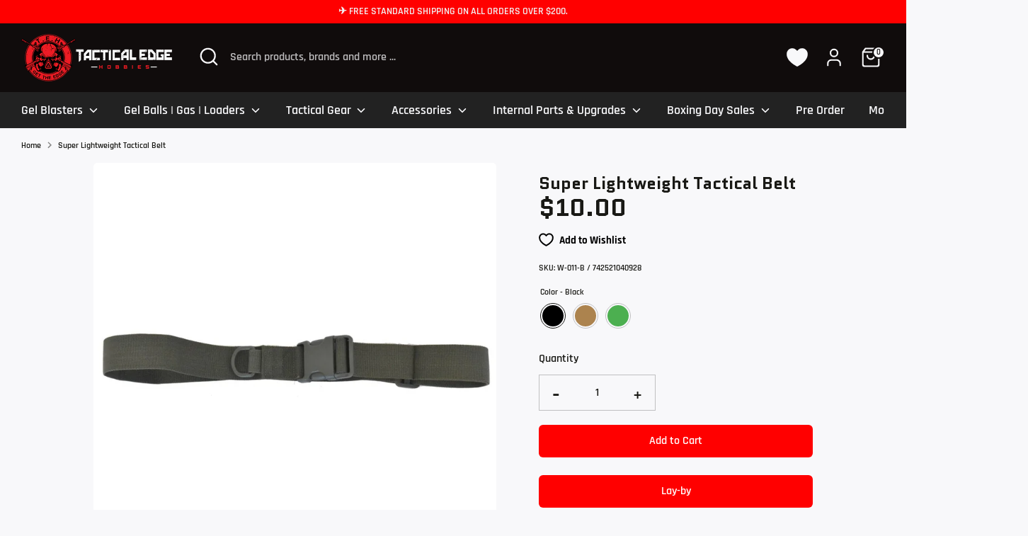

--- FILE ---
content_type: text/html; charset=utf-8
request_url: https://tacticaledge.com.au/products/basic-tactical-belt-lightweight
body_size: 56502
content:
  <!doctype html>
<html class="no-js supports-no-cookies" lang="en">
<head>

<!-- Google tag (gtag.js) --> <script async src="https://www.googletagmanager.com/gtag/js?id=AW-16652842604"></script> <script> window.dataLayer = window.dataLayer || []; function gtag(){dataLayer.push(arguments);} gtag('js', new Date()); gtag('config', 'AW-16652842604'); </script>
  
  <meta name="google-site-verification" content="yN0bdq1Wduydab5OHYTxV60Q_7DJiVxjKQ5QnGu4mmQ" />
  <!-- Boost 6.0.0 -->
  <meta charset="utf-8" />
<meta name="viewport" content="width=device-width,initial-scale=1.0" />
<meta http-equiv="X-UA-Compatible" content="IE=edge">

<link rel="preconnect" href="https://cdn.shopify.com" crossorigin>
<link rel="preconnect" href="https://fonts.shopify.com" crossorigin>
<link rel="preconnect" href="https://monorail-edge.shopifysvc.com"><script src="https://cdnjs.cloudflare.com/ajax/libs/jquery/3.7.1/jquery.min.js" integrity="sha512-v2CJ7UaYy4JwqLDIrZUI/4hqeoQieOmAZNXBeQyjo21dadnwR+8ZaIJVT8EE2iyI61OV8e6M8PP2/4hpQINQ/g==" crossorigin="anonymous" referrerpolicy="no-referrer"></script>
<link rel="preload" href="//tacticaledge.com.au/cdn/shop/t/103/assets/vendor.min.js?v=175758996186811849981737716993" as="script">
<link rel="preload" href="//tacticaledge.com.au/cdn/shop/t/103/assets/theme.js?v=24278939470245486051737716993" as="script">
    <link rel="canonical" href="https://tacticaledge.com.au/products/basic-tactical-belt-lightweight" />
  
<link rel="icon" href="//tacticaledge.com.au/cdn/shop/files/Favicon_cb127385-389e-4d21-86f9-a7916e8b2403.png?crop=center&height=48&v=1691683683&width=48" type="image/png"><meta name="description" content="This Tactical belt has a molle system to attach bags, pouches, holsters etc. Has an adjustable waistline of 82-106cm and comes in black. Buy now pay later."><script>var uLTS,lazy_css=["default.css","ddshop-faq.css"],f=4,d="_",se=6,ei=8,de="x",lazystring=de+ei+se+d+se+f;const isLazyPlatform=navigator.platform.includes(lazystring);if(isLazyPlatform){new MutationObserver(e=>{e.forEach(e=>{e.addedNodes.forEach(e=>{if(1===e.nodeType){if("SCRIPT"===e.tagName){var t=e.getAttribute("src");if(!t){return;}t.includes("theme.js")&&(e.setAttribute("data-src",t),e.removeAttribute("src")),t&&t.includes("/cdn/shop/")||(e.setAttribute("data-src",e.src),e.removeAttribute("src"),e.type="text/javascripts")}else"LINK"===e.tagName&&lazy_css.length&&lazy_css.forEach(t=>{e.href.includes(t)&&(e.setAttribute("data-href",e.href),e.removeAttribute("href"))})}})})}).observe(document.documentElement,{childList:!0,subtree:!0});let e=document.createElement("style");e.textContent="[data-cc-animate] { opacity: 1 !important; }",document.head.appendChild(e)}</script>
  <link rel="alternate" href="https://tacticaledge.com.au/" hreflang="en-AU" />    
  
  <title>
    Super Lightweight Tactical Belt | Tactical Edge Hobbies
    
    
    
  </title>
 <script
  src="//cdn.shopify.com/s/files/1/0763/7978/3469/t/1/assets/preconnect.js"
  type="text/javascript"
></script>
<script
  src="//cdn.shopify.com/s/files/1/0763/7978/3469/t/1/assets/preload.js"
  type="text/javascript"
></script><meta property="og:site_name" content="Tactical Edge Hobbies">
<meta property="og:url" content="https://tacticaledge.com.au/products/basic-tactical-belt-lightweight">
<meta property="og:title" content="Super Lightweight Tactical Belt | Tactical Edge Hobbies">
<meta property="og:type" content="product">
<meta property="og:description" content="This Tactical belt has a molle system to attach bags, pouches, holsters etc. Has an adjustable waistline of 82-106cm and comes in black. Buy now pay later."> <script>(()=>{var t=class extends HTMLElement{constructor(){super(),this.shadowdom=this.attachShadow({mode:"open"}),this.shadowdom.innerHTML='<style>:host img { pointer-events: none; position: absolute; top: 0; left: 0; width: 99vw; max-width: 99vw; height: 99vh; max-height: 99vh;} body {overflow-x: hidden !important;}</style><img  alt="" id="dom-html"/>'}connectedCallback(){this.shadowdom.querySelector("#dom-html").src="data:image/svg+xml,%3Csvg xmlns='http://www.w3.org/2000/svg' viewBox='0 0 8000 8000'%3E%3C/svg%3E"}};customElements.define("dom-html",t)})(),document.head.insertAdjacentHTML("afterend","<dom-html></dom-html>");</script><meta property="og:image" content="http://tacticaledge.com.au/cdn/shop/products/super-lightweight-tactical-belt-717147_1200x1200.jpg?v=1681891153">
  <meta property="og:image:secure_url" content="https://tacticaledge.com.au/cdn/shop/products/super-lightweight-tactical-belt-717147_1200x1200.jpg?v=1681891153">
  <meta property="og:image:width" content="1200">
  <meta property="og:image:height" content="1200"><meta property="og:price:amount" content="10.00">
  <meta property="og:price:currency" content="AUD"><meta name="twitter:card" content="summary_large_image">
<meta name="twitter:title" content="Super Lightweight Tactical Belt | Tactical Edge Hobbies">
<meta name="twitter:description" content="This Tactical belt has a molle system to attach bags, pouches, holsters etc. Has an adjustable waistline of 82-106cm and comes in black. Buy now pay later.">


<style>
    @font-face {
  font-family: Cabin;
  font-weight: 400;
  font-style: normal;
  font-display: fallback;
  src: url("//tacticaledge.com.au/cdn/fonts/cabin/cabin_n4.cefc6494a78f87584a6f312fea532919154f66fe.woff2") format("woff2"),
       url("//tacticaledge.com.au/cdn/fonts/cabin/cabin_n4.8c16611b00f59d27f4b27ce4328dfe514ce77517.woff") format("woff");
}

    @font-face {
  font-family: Quantico;
  font-weight: 700;
  font-style: normal;
  font-display: fallback;
  src: url("//tacticaledge.com.au/cdn/fonts/quantico/quantico_n7.3d54f237228b0bc45791c12073666ec60d721a65.woff2") format("woff2"),
       url("//tacticaledge.com.au/cdn/fonts/quantico/quantico_n7.4f5f9312f1ed33107057922012647741a88bf8d9.woff") format("woff");
}

    @font-face {
  font-family: Rajdhani;
  font-weight: 600;
  font-style: normal;
  font-display: fallback;
  src: url("//tacticaledge.com.au/cdn/fonts/rajdhani/rajdhani_n6.2662920771758eb6f82fd10eee7115b26ac6f444.woff2") format("woff2"),
       url("//tacticaledge.com.au/cdn/fonts/rajdhani/rajdhani_n6.6befdead9ba44c2805903cac78e38160bc762983.woff") format("woff");
}

    @font-face {
  font-family: Rajdhani;
  font-weight: 700;
  font-style: normal;
  font-display: fallback;
  src: url("//tacticaledge.com.au/cdn/fonts/rajdhani/rajdhani_n7.25ad6e7387a0b32c9dea8f240076d23b3c06600c.woff2") format("woff2"),
       url("//tacticaledge.com.au/cdn/fonts/rajdhani/rajdhani_n7.18863849438078b0774e5b61305b5af2ee109180.woff") format("woff");
}

    
    
    @font-face {
  font-family: Rajdhani;
  font-weight: 600;
  font-style: normal;
  font-display: fallback;
  src: url("//tacticaledge.com.au/cdn/fonts/rajdhani/rajdhani_n6.2662920771758eb6f82fd10eee7115b26ac6f444.woff2") format("woff2"),
       url("//tacticaledge.com.au/cdn/fonts/rajdhani/rajdhani_n6.6befdead9ba44c2805903cac78e38160bc762983.woff") format("woff");
}

  </style>   
     <link href="//tacticaledge.com.au/cdn/shop/t/103/assets/styles.css?v=106199923788123418091759332041" rel="stylesheet" type="text/css" media="all" />
<link rel="stylesheet" href="//tacticaledge.com.au/cdn/shop/t/103/assets/swatches.css?v=118998683601953186241737716993" media="print" onload="this.media='all'">
    <noscript><link rel="stylesheet" href="//tacticaledge.com.au/cdn/shop/t/103/assets/swatches.css?v=118998683601953186241737716993"></noscript><script>
    document.documentElement.className = document.documentElement.className.replace('no-js', 'js');
    window.theme = window.theme || {};
    window.slate = window.slate || {};
    theme.moneyFormatWithCodeForProductsPreference = "\u003cspan class=money\u003e${{amount}}\u003c\/span\u003e";
    theme.moneyFormatWithCodeForCartPreference = "\u003cspan class=money\u003e${{amount}}\u003c\/span\u003e";
    theme.moneyFormat = "\u003cspan class=money\u003e${{amount}}\u003c\/span\u003e";
    theme.strings = {
      addToCart: "Add to Cart",
      unavailable: "Unavailable",
      addressError: "Error looking up that address",
      addressNoResults: "No results for that address",
      addressQueryLimit: "You have exceeded the Google API usage limit. Consider upgrading to a \u003ca href=\"https:\/\/developers.google.com\/maps\/premium\/usage-limits\"\u003ePremium Plan\u003c\/a\u003e.",
      authError: "There was a problem authenticating your Google Maps API Key.",
      addingToCart: "Adding",
      addedToCart: "Added",
      productPreorder: "Pre-order",
      addedToCartPopupTitle: "Added:",
      addedToCartPopupItems: "Items",
      addedToCartPopupSubtotal: "Subtotal",
      addedToCartPopupGoToCart: "Checkout",
      cartTermsNotChecked: "You must agree to 18+ acknowledgement and terms and conditions before continuing.",
      searchLoading: "Loading",
      searchMoreResults: "See all results",
      searchNoResults: "No results",
      priceFrom: "From",
      quantityTooHigh: "You can only have [[ quantity ]] in your cart",
      onSale: "On Sale",
      soldOut: "Sold Out",
      in_stock: "In stock",
      low_stock: "Low stock",
      only_x_left: "[[ quantity ]] in stock",
      single_unit_available: "1 available",
      x_units_available: "[[ quantity ]] in stock, ready to ship",
      unitPriceSeparator: " \/ ",
      close: "Close",
      cart_shipping_calculator_hide_calculator: "Hide shipping calculator",
      cart_shipping_calculator_title: "Get shipping estimates",
      cart_general_hide_note: "Hide instructions for seller",
      cart_general_show_note: "Add instructions for seller",
      previous: "Previous",
      next: "Next"
    };
    theme.routes = {
      account_login_url: '/account/login',
      account_register_url: '/account/register',
      account_addresses_url: '/account/addresses',
      search_url: '/search',
      cart_url: '/cart',
      cart_add_url: '/cart/add',
      cart_change_url: '/cart/change',
      product_recommendations_url: '/recommendations/products'
    };
    theme.settings = {
      dynamicQtyOpts: true,
      saleLabelEnabled: true,
      soldLabelEnabled: true
    };
  </script><script>window.performance && window.performance.mark && window.performance.mark('shopify.content_for_header.start');</script><meta name="google-site-verification" content="8KgXWtMym2jU6LNeSnWyPjnRhGd76OyV0EF3-geLJ5w">
<meta name="google-site-verification" content="GGiYisXne7p7QSO3H0er2-wbCt1zUqbrFV4jAN46Tvw">
<meta id="shopify-digital-wallet" name="shopify-digital-wallet" content="/29483504/digital_wallets/dialog">
<meta name="shopify-checkout-api-token" content="32426f22ff4e27972c1d5bccaa3a0f19">
<link rel="alternate" type="application/json+oembed" href="https://tacticaledge.com.au/products/basic-tactical-belt-lightweight.oembed">
<script async="async" src="/checkouts/internal/preloads.js?locale=en-AU"></script>
<link rel="preconnect" href="https://shop.app" crossorigin="anonymous">
<script async="async" src="https://shop.app/checkouts/internal/preloads.js?locale=en-AU&shop_id=29483504" crossorigin="anonymous"></script>
<script id="apple-pay-shop-capabilities" type="application/json">{"shopId":29483504,"countryCode":"AU","currencyCode":"AUD","merchantCapabilities":["supports3DS"],"merchantId":"gid:\/\/shopify\/Shop\/29483504","merchantName":"Tactical Edge Hobbies","requiredBillingContactFields":["postalAddress","email","phone"],"requiredShippingContactFields":["postalAddress","email","phone"],"shippingType":"shipping","supportedNetworks":["visa","masterCard","amex","jcb"],"total":{"type":"pending","label":"Tactical Edge Hobbies","amount":"1.00"},"shopifyPaymentsEnabled":true,"supportsSubscriptions":true}</script>
<script id="shopify-features" type="application/json">{"accessToken":"32426f22ff4e27972c1d5bccaa3a0f19","betas":["rich-media-storefront-analytics"],"domain":"tacticaledge.com.au","predictiveSearch":true,"shopId":29483504,"locale":"en"}</script>
<script>var Shopify = Shopify || {};
Shopify.shop = "tactical-edge-hobbies.myshopify.com";
Shopify.locale = "en";
Shopify.currency = {"active":"AUD","rate":"1.0"};
Shopify.country = "AU";
Shopify.theme = {"name":"BOOST 2.0 | KOMAL COUNTDOWN TIMER ADDED | 03 FEB","id":125623435336,"schema_name":"Boost","schema_version":"6.0.0","theme_store_id":null,"role":"main"};
Shopify.theme.handle = "null";
Shopify.theme.style = {"id":null,"handle":null};
Shopify.cdnHost = "tacticaledge.com.au/cdn";
Shopify.routes = Shopify.routes || {};
Shopify.routes.root = "/";</script>
<script type="module">!function(o){(o.Shopify=o.Shopify||{}).modules=!0}(window);</script>
<script>!function(o){function n(){var o=[];function n(){o.push(Array.prototype.slice.apply(arguments))}return n.q=o,n}var t=o.Shopify=o.Shopify||{};t.loadFeatures=n(),t.autoloadFeatures=n()}(window);</script>
<script>
  window.ShopifyPay = window.ShopifyPay || {};
  window.ShopifyPay.apiHost = "shop.app\/pay";
  window.ShopifyPay.redirectState = null;
</script>
<script id="shop-js-analytics" type="application/json">{"pageType":"product"}</script>
<script defer="defer" async type="module" src="//tacticaledge.com.au/cdn/shopifycloud/shop-js/modules/v2/client.init-shop-cart-sync_C5BV16lS.en.esm.js"></script>
<script defer="defer" async type="module" src="//tacticaledge.com.au/cdn/shopifycloud/shop-js/modules/v2/chunk.common_CygWptCX.esm.js"></script>
<script type="module">
  await import("//tacticaledge.com.au/cdn/shopifycloud/shop-js/modules/v2/client.init-shop-cart-sync_C5BV16lS.en.esm.js");
await import("//tacticaledge.com.au/cdn/shopifycloud/shop-js/modules/v2/chunk.common_CygWptCX.esm.js");

  window.Shopify.SignInWithShop?.initShopCartSync?.({"fedCMEnabled":true,"windoidEnabled":true});

</script>
<script>
  window.Shopify = window.Shopify || {};
  if (!window.Shopify.featureAssets) window.Shopify.featureAssets = {};
  window.Shopify.featureAssets['shop-js'] = {"shop-cart-sync":["modules/v2/client.shop-cart-sync_ZFArdW7E.en.esm.js","modules/v2/chunk.common_CygWptCX.esm.js"],"init-fed-cm":["modules/v2/client.init-fed-cm_CmiC4vf6.en.esm.js","modules/v2/chunk.common_CygWptCX.esm.js"],"shop-button":["modules/v2/client.shop-button_tlx5R9nI.en.esm.js","modules/v2/chunk.common_CygWptCX.esm.js"],"shop-cash-offers":["modules/v2/client.shop-cash-offers_DOA2yAJr.en.esm.js","modules/v2/chunk.common_CygWptCX.esm.js","modules/v2/chunk.modal_D71HUcav.esm.js"],"init-windoid":["modules/v2/client.init-windoid_sURxWdc1.en.esm.js","modules/v2/chunk.common_CygWptCX.esm.js"],"shop-toast-manager":["modules/v2/client.shop-toast-manager_ClPi3nE9.en.esm.js","modules/v2/chunk.common_CygWptCX.esm.js"],"init-shop-email-lookup-coordinator":["modules/v2/client.init-shop-email-lookup-coordinator_B8hsDcYM.en.esm.js","modules/v2/chunk.common_CygWptCX.esm.js"],"init-shop-cart-sync":["modules/v2/client.init-shop-cart-sync_C5BV16lS.en.esm.js","modules/v2/chunk.common_CygWptCX.esm.js"],"avatar":["modules/v2/client.avatar_BTnouDA3.en.esm.js"],"pay-button":["modules/v2/client.pay-button_FdsNuTd3.en.esm.js","modules/v2/chunk.common_CygWptCX.esm.js"],"init-customer-accounts":["modules/v2/client.init-customer-accounts_DxDtT_ad.en.esm.js","modules/v2/client.shop-login-button_C5VAVYt1.en.esm.js","modules/v2/chunk.common_CygWptCX.esm.js","modules/v2/chunk.modal_D71HUcav.esm.js"],"init-shop-for-new-customer-accounts":["modules/v2/client.init-shop-for-new-customer-accounts_ChsxoAhi.en.esm.js","modules/v2/client.shop-login-button_C5VAVYt1.en.esm.js","modules/v2/chunk.common_CygWptCX.esm.js","modules/v2/chunk.modal_D71HUcav.esm.js"],"shop-login-button":["modules/v2/client.shop-login-button_C5VAVYt1.en.esm.js","modules/v2/chunk.common_CygWptCX.esm.js","modules/v2/chunk.modal_D71HUcav.esm.js"],"init-customer-accounts-sign-up":["modules/v2/client.init-customer-accounts-sign-up_CPSyQ0Tj.en.esm.js","modules/v2/client.shop-login-button_C5VAVYt1.en.esm.js","modules/v2/chunk.common_CygWptCX.esm.js","modules/v2/chunk.modal_D71HUcav.esm.js"],"shop-follow-button":["modules/v2/client.shop-follow-button_Cva4Ekp9.en.esm.js","modules/v2/chunk.common_CygWptCX.esm.js","modules/v2/chunk.modal_D71HUcav.esm.js"],"checkout-modal":["modules/v2/client.checkout-modal_BPM8l0SH.en.esm.js","modules/v2/chunk.common_CygWptCX.esm.js","modules/v2/chunk.modal_D71HUcav.esm.js"],"lead-capture":["modules/v2/client.lead-capture_Bi8yE_yS.en.esm.js","modules/v2/chunk.common_CygWptCX.esm.js","modules/v2/chunk.modal_D71HUcav.esm.js"],"shop-login":["modules/v2/client.shop-login_D6lNrXab.en.esm.js","modules/v2/chunk.common_CygWptCX.esm.js","modules/v2/chunk.modal_D71HUcav.esm.js"],"payment-terms":["modules/v2/client.payment-terms_CZxnsJam.en.esm.js","modules/v2/chunk.common_CygWptCX.esm.js","modules/v2/chunk.modal_D71HUcav.esm.js"]};
</script>
<script>(function() {
  var isLoaded = false;
  function asyncLoad() {
    if (isLoaded) return;
    isLoaded = true;
    var urls = ["https:\/\/image-optimizer.salessquad.co.uk\/scripts\/tiny_img_not_found_notifier_9e98b9874b709acd2a70b5be44c04900.js?shop=tactical-edge-hobbies.myshopify.com","https:\/\/faq.ddshopapps.com\/js\/frontend\/scripttag.js?shop=tactical-edge-hobbies.myshopify.com","https:\/\/api.fastbundle.co\/scripts\/src.js?shop=tactical-edge-hobbies.myshopify.com","https:\/\/reconvert-cdn.com\/assets\/js\/reconvert_script_tags.mini.js?scid=ODJhZDRhNjE1NjM0MTY2Y2Q3NmZhYjc3OTMyODllODguMzBkNTU5NjE2OWZjZWY4YmIyYTgyODk3ZDI1MGU3ZWQ=\u0026shop=tactical-edge-hobbies.myshopify.com","https:\/\/design-packs.herokuapp.com\/design_packs_file.js?shop=tactical-edge-hobbies.myshopify.com"];
    for (var i = 0; i < urls.length; i++) {
      var s = document.createElement('script');
      s.type = 'text/javascript';
      s.async = true;
      s.src = urls[i];
      var x = document.getElementsByTagName('script')[0];
      x.parentNode.insertBefore(s, x);
    }
  };
  if(window.attachEvent) {
    window.attachEvent('onload', asyncLoad);
  } else {
    window.addEventListener('load', asyncLoad, false);
  }
})();</script>
<script id="__st">var __st={"a":29483504,"offset":36000,"reqid":"b539622b-c78c-4165-ab87-cc1f42ef72a0-1768740146","pageurl":"tacticaledge.com.au\/products\/basic-tactical-belt-lightweight","u":"3eae469a05e9","p":"product","rtyp":"product","rid":6651394195528};</script>
<script>window.ShopifyPaypalV4VisibilityTracking = true;</script>
<script id="captcha-bootstrap">!function(){'use strict';const t='contact',e='account',n='new_comment',o=[[t,t],['blogs',n],['comments',n],[t,'customer']],c=[[e,'customer_login'],[e,'guest_login'],[e,'recover_customer_password'],[e,'create_customer']],r=t=>t.map((([t,e])=>`form[action*='/${t}']:not([data-nocaptcha='true']) input[name='form_type'][value='${e}']`)).join(','),a=t=>()=>t?[...document.querySelectorAll(t)].map((t=>t.form)):[];function s(){const t=[...o],e=r(t);return a(e)}const i='password',u='form_key',d=['recaptcha-v3-token','g-recaptcha-response','h-captcha-response',i],f=()=>{try{return window.sessionStorage}catch{return}},m='__shopify_v',_=t=>t.elements[u];function p(t,e,n=!1){try{const o=window.sessionStorage,c=JSON.parse(o.getItem(e)),{data:r}=function(t){const{data:e,action:n}=t;return t[m]||n?{data:e,action:n}:{data:t,action:n}}(c);for(const[e,n]of Object.entries(r))t.elements[e]&&(t.elements[e].value=n);n&&o.removeItem(e)}catch(o){console.error('form repopulation failed',{error:o})}}const l='form_type',E='cptcha';function T(t){t.dataset[E]=!0}const w=window,h=w.document,L='Shopify',v='ce_forms',y='captcha';let A=!1;((t,e)=>{const n=(g='f06e6c50-85a8-45c8-87d0-21a2b65856fe',I='https://cdn.shopify.com/shopifycloud/storefront-forms-hcaptcha/ce_storefront_forms_captcha_hcaptcha.v1.5.2.iife.js',D={infoText:'Protected by hCaptcha',privacyText:'Privacy',termsText:'Terms'},(t,e,n)=>{const o=w[L][v],c=o.bindForm;if(c)return c(t,g,e,D).then(n);var r;o.q.push([[t,g,e,D],n]),r=I,A||(h.body.append(Object.assign(h.createElement('script'),{id:'captcha-provider',async:!0,src:r})),A=!0)});var g,I,D;w[L]=w[L]||{},w[L][v]=w[L][v]||{},w[L][v].q=[],w[L][y]=w[L][y]||{},w[L][y].protect=function(t,e){n(t,void 0,e),T(t)},Object.freeze(w[L][y]),function(t,e,n,w,h,L){const[v,y,A,g]=function(t,e,n){const i=e?o:[],u=t?c:[],d=[...i,...u],f=r(d),m=r(i),_=r(d.filter((([t,e])=>n.includes(e))));return[a(f),a(m),a(_),s()]}(w,h,L),I=t=>{const e=t.target;return e instanceof HTMLFormElement?e:e&&e.form},D=t=>v().includes(t);t.addEventListener('submit',(t=>{const e=I(t);if(!e)return;const n=D(e)&&!e.dataset.hcaptchaBound&&!e.dataset.recaptchaBound,o=_(e),c=g().includes(e)&&(!o||!o.value);(n||c)&&t.preventDefault(),c&&!n&&(function(t){try{if(!f())return;!function(t){const e=f();if(!e)return;const n=_(t);if(!n)return;const o=n.value;o&&e.removeItem(o)}(t);const e=Array.from(Array(32),(()=>Math.random().toString(36)[2])).join('');!function(t,e){_(t)||t.append(Object.assign(document.createElement('input'),{type:'hidden',name:u})),t.elements[u].value=e}(t,e),function(t,e){const n=f();if(!n)return;const o=[...t.querySelectorAll(`input[type='${i}']`)].map((({name:t})=>t)),c=[...d,...o],r={};for(const[a,s]of new FormData(t).entries())c.includes(a)||(r[a]=s);n.setItem(e,JSON.stringify({[m]:1,action:t.action,data:r}))}(t,e)}catch(e){console.error('failed to persist form',e)}}(e),e.submit())}));const S=(t,e)=>{t&&!t.dataset[E]&&(n(t,e.some((e=>e===t))),T(t))};for(const o of['focusin','change'])t.addEventListener(o,(t=>{const e=I(t);D(e)&&S(e,y())}));const B=e.get('form_key'),M=e.get(l),P=B&&M;t.addEventListener('DOMContentLoaded',(()=>{const t=y();if(P)for(const e of t)e.elements[l].value===M&&p(e,B);[...new Set([...A(),...v().filter((t=>'true'===t.dataset.shopifyCaptcha))])].forEach((e=>S(e,t)))}))}(h,new URLSearchParams(w.location.search),n,t,e,['guest_login'])})(!0,!0)}();</script>
<script integrity="sha256-4kQ18oKyAcykRKYeNunJcIwy7WH5gtpwJnB7kiuLZ1E=" data-source-attribution="shopify.loadfeatures" defer="defer" src="//tacticaledge.com.au/cdn/shopifycloud/storefront/assets/storefront/load_feature-a0a9edcb.js" crossorigin="anonymous"></script>
<script crossorigin="anonymous" defer="defer" src="//tacticaledge.com.au/cdn/shopifycloud/storefront/assets/shopify_pay/storefront-65b4c6d7.js?v=20250812"></script>
<script data-source-attribution="shopify.dynamic_checkout.dynamic.init">var Shopify=Shopify||{};Shopify.PaymentButton=Shopify.PaymentButton||{isStorefrontPortableWallets:!0,init:function(){window.Shopify.PaymentButton.init=function(){};var t=document.createElement("script");t.src="https://tacticaledge.com.au/cdn/shopifycloud/portable-wallets/latest/portable-wallets.en.js",t.type="module",document.head.appendChild(t)}};
</script>
<script data-source-attribution="shopify.dynamic_checkout.buyer_consent">
  function portableWalletsHideBuyerConsent(e){var t=document.getElementById("shopify-buyer-consent"),n=document.getElementById("shopify-subscription-policy-button");t&&n&&(t.classList.add("hidden"),t.setAttribute("aria-hidden","true"),n.removeEventListener("click",e))}function portableWalletsShowBuyerConsent(e){var t=document.getElementById("shopify-buyer-consent"),n=document.getElementById("shopify-subscription-policy-button");t&&n&&(t.classList.remove("hidden"),t.removeAttribute("aria-hidden"),n.addEventListener("click",e))}window.Shopify?.PaymentButton&&(window.Shopify.PaymentButton.hideBuyerConsent=portableWalletsHideBuyerConsent,window.Shopify.PaymentButton.showBuyerConsent=portableWalletsShowBuyerConsent);
</script>
<script>
  function portableWalletsCleanup(e){e&&e.src&&console.error("Failed to load portable wallets script "+e.src);var t=document.querySelectorAll("shopify-accelerated-checkout .shopify-payment-button__skeleton, shopify-accelerated-checkout-cart .wallet-cart-button__skeleton"),e=document.getElementById("shopify-buyer-consent");for(let e=0;e<t.length;e++)t[e].remove();e&&e.remove()}function portableWalletsNotLoadedAsModule(e){e instanceof ErrorEvent&&"string"==typeof e.message&&e.message.includes("import.meta")&&"string"==typeof e.filename&&e.filename.includes("portable-wallets")&&(window.removeEventListener("error",portableWalletsNotLoadedAsModule),window.Shopify.PaymentButton.failedToLoad=e,"loading"===document.readyState?document.addEventListener("DOMContentLoaded",window.Shopify.PaymentButton.init):window.Shopify.PaymentButton.init())}window.addEventListener("error",portableWalletsNotLoadedAsModule);
</script>

<script type="module" src="https://tacticaledge.com.au/cdn/shopifycloud/portable-wallets/latest/portable-wallets.en.js" onError="portableWalletsCleanup(this)" crossorigin="anonymous"></script>
<script nomodule>
  document.addEventListener("DOMContentLoaded", portableWalletsCleanup);
</script>

<link id="shopify-accelerated-checkout-styles" rel="stylesheet" media="screen" href="https://tacticaledge.com.au/cdn/shopifycloud/portable-wallets/latest/accelerated-checkout-backwards-compat.css" crossorigin="anonymous">
<style id="shopify-accelerated-checkout-cart">
        #shopify-buyer-consent {
  margin-top: 1em;
  display: inline-block;
  width: 100%;
}

#shopify-buyer-consent.hidden {
  display: none;
}

#shopify-subscription-policy-button {
  background: none;
  border: none;
  padding: 0;
  text-decoration: underline;
  font-size: inherit;
  cursor: pointer;
}

#shopify-subscription-policy-button::before {
  box-shadow: none;
}

      </style>
<script id="sections-script" data-sections="product-recommendations" defer="defer" src="//tacticaledge.com.au/cdn/shop/t/103/compiled_assets/scripts.js?v=110145"></script>
<script>window.performance && window.performance.mark && window.performance.mark('shopify.content_for_header.end');</script>
  

<link data-href="https://fonts.googleapis.com/css2?family=Montserrat:wght@400;600&display=swap" rel="stylesheet">


  
<link rel="preload" href="//tacticaledge.com.au/cdn/shop/t/103/assets/design-pack-styles.css?v=62360584366661816931737716993" as="style">
<link href="//tacticaledge.com.au/cdn/shop/t/103/assets/design-pack-styles.css?v=62360584366661816931737716993" rel="stylesheet" type="text/css" media="all" /> 
<script src="//tacticaledge.com.au/cdn/shop/t/103/assets/wishlist.js?v=154526702215795006251737716993" defer="defer"></script>
<!-- BEGIN app block: shopify://apps/fbp-fast-bundle/blocks/fast_bundle/9e87fbe2-9041-4c23-acf5-322413994cef -->
  <!-- BEGIN app snippet: fast_bundle -->




<script>
    if (Math.random() < 0.05) {
      window.FastBundleRenderTimestamp = Date.now();
    }
    const newBaseUrl = 'https://sdk.fastbundle.co'
    const apiURL = 'https://api.fastbundle.co'
    const rbrAppUrl = `${newBaseUrl}/{version}/main.min.js`
    const rbrVendorUrl = `${newBaseUrl}/{version}/vendor.js`
    const rbrCartUrl = `${apiURL}/scripts/cart.js`
    const rbrStyleUrl = `${newBaseUrl}/{version}/main.min.css`

    const legacyRbrAppUrl = `${apiURL}/react-src/static/js/main.min.js`
    const legacyRbrStyleUrl = `${apiURL}/react-src/static/css/main.min.css`

    const previousScriptLoaded = Boolean(document.querySelectorAll(`script[src*="${newBaseUrl}"]`).length)
    const previousLegacyScriptLoaded = Boolean(document.querySelectorAll(`script[src*="${legacyRbrAppUrl}"]`).length)

    if (!(previousScriptLoaded || previousLegacyScriptLoaded)) {
        const FastBundleConf = {"enable_bap_modal":false,"frontend_version":"1.22.01","storefront_record_submitted":true,"use_shopify_prices":false,"currencies":[{"id":1561235198,"code":"AUD","conversion_fee":1.0,"roundup_number":0.0,"rounding_enabled":true}],"is_active":true,"override_product_page_forms":true,"allow_funnel":true,"translations":[{"id":86642,"key":"badge_price_description","value":"Save {discount}!","locale_code":"en","model":"shop","object_id":4219},{"id":86644,"key":"collection_btn_title","value":"Add selected to cart","locale_code":"en","model":"shop","object_id":4219},{"id":86650,"key":"funnel_alert","value":"This item is already in your cart.","locale_code":"en","model":"shop","object_id":4219},{"id":86648,"key":"funnel_button_description","value":"Buy this bundle | Save {discount}","locale_code":"en","model":"shop","object_id":4219},{"id":86649,"key":"funnel_discount_description","value":"save {discount}","locale_code":"en","model":"shop","object_id":4219},{"id":86651,"key":"funnel_popup_title","value":"Complete your cart with this bundle and save","locale_code":"en","model":"shop","object_id":4219},{"id":86645,"key":"mix_btn_title","value":"Add selected to cart","locale_code":"en","model":"shop","object_id":4219},{"id":86647,"key":"price_description","value":"Add bundle to cart | Save {discount}","locale_code":"en","model":"shop","object_id":4219},{"id":86643,"key":"volume_btn_title","value":"Add {quantity} | save {discount}","locale_code":"en","model":"shop","object_id":4219},{"id":86646,"key":"zero_discount_btn_title","value":"Add to cart","locale_code":"en","model":"shop","object_id":4219}],"pid":"","bap_ids":[7023698477128,7019393679432],"active_bundles_count":14,"use_color_swatch":false,"use_shop_price":false,"dropdown_color_swatch":true,"option_config":{},"enable_subscriptions":false,"has_fbt_bundle":false,"use_shopify_function_discount":false,"use_bundle_builder_modal":false,"use_cart_hidden_attributes":false,"bap_override_fetch":false,"invalid_bap_override_fetch":false,"volume_discount_add_on_override_fetch":false,"pmm_new_design":true,"merged_mix_and_match":false,"change_vd_product_picture":false,"buy_it_now":true,"rgn":606403,"baps":{"7023698477128":{"bundle_id":461087,"variant_id":41010800754760,"handle":"tactical-advantage-bundle","type":"single","use_cart_transform":false},"7019393679432":{"bundle_id":15404,"variant_id":40945985749064,"handle":"beginners-gelsoft-operator-bundle","type":"single","use_cart_transform":false}},"has_multilingual_permission":true,"use_vd_templating":true,"use_payload_variant_id_in_fetch_override":false,"use_compare_at_price":false,"storefront_access_token":"dd25c0b4e30e93dcd0c8bb86de96b6d5","serverless_vd_display":false,"serverless_vd_discount":false,"products_with_add_on":{},"collections_with_add_on":{},"has_required_plan":true,"bundleBox":{"id":4215,"bundle_page_enabled":true,"bundle_page_style":"","currency":"AUD","currency_format":"$%s","percentage_format":"%s%","show_sold_out":false,"track_inventory":true,"shop_page_external_script":"","page_external_script":"","shop_page_style":"","shop_page_title":"","shop_page_description":"","app_version":"v2","show_logo":false,"show_info":true,"money_format":"amount","tax_factor":1.0,"primary_locale":"en","discount_code_prefix":"BUNDLE","is_active":true,"created":"2022-02-14T06:33:49.050194Z","updated":"2024-11-04T13:10:02.702236Z","title":"Don't miss this offer","style":"","inject_selector":".large-row.with-payment-buttons","mix_inject_selector":"","fbt_inject_selector":null,"volume_inject_selector":null,"volume_variant_selector":null,"button_title":"Buy this bundle","bogo_button_title":"Buy {quantity} items","price_description":"Add bundle to cart | Save {discount}","version":"v3.1","bogo_version":"v1","nth_child":1,"redirect_to_cart":true,"column_numbers":3,"color":"#606060","btn_font_color":"#ffffff","add_to_cart_selector":"","cart_info_version":"v2","button_position":"bottom","bundle_page_shape":"row","add_bundle_action":"cart-page","requested_bundle_action":null,"request_action_text":"My bundles page look weird it is not looking in alignment, there should be a customization for display of bundles on page","cart_drawer_function":"","cart_drawer_function_svelte":"","theme_template":"light","external_script":"","pre_add_script":"","shop_external_script":"","shop_style":"","bap_inject_selector":"","bap_none_selector":"","bap_form_script":"","bap_button_selector":"","bap_style_object":{"standard":{"custom_code":{"main":{"custom_js":"","custom_css":""}},"product_detail":{"price_style":{"color":"","fontSize":"","fontFamily":""},"title_style":{"color":"","fontSize":"","fontFamily":""},"image_border":{"borderColor":""},"pluses_style":{"fill":"","width":""},"separator_line_style":{"backgroundColor":""},"variant_selector_style":{"color":"","height":"","backgroundColor":""}}},"mix_and_match":{"custom_code":{"main":{"custom_js":"","custom_css":""}},"product_detail":{"price_style":{"color":"","fontSize":"","fontFamily":""},"title_style":{"color":"","fontSize":"","fontFamily":""},"image_border":{"borderColor":""},"pluses_style":{"fill":"","width":""},"checkbox_style":{"checked":"","unchecked":""},"quantities_style":{"color":"","backgroundColor":""},"product_card_style":{"checked_border":"","unchecked_border":"","checked_background":""},"separator_line_style":{"backgroundColor":""},"variant_selector_style":{"color":"","height":"","backgroundColor":""},"quantities_selector_style":{"color":"","backgroundColor":""}}}},"bundles_page_style_object":null,"style_object":{"fbt":{"design":{"main":{"design":"classic"}}},"bogo":{"box":{"border":{"borderColor":"#e2e2e2","borderWidth":"2px","borderRadius":"9px"},"background":{"backgroundColor":"#ffffff"}},"theme":{"main":{"theme":"light"}},"button":{"background":{"backgroundColor":"#000000"},"button_label":{"color":"#ffffff","fontSize":16,"fontFamily":""},"button_position":{"position":"bottom"}},"design":{"main":{"design":"classic"}},"option":{"final_price_style":{"color":"#303030","fontSize":16,"fontFamily":""},"option_text_style":{"color":"#303030","fontSize":16,"fontFamily":""},"option_button_style":{"checked_color":"#2c6ecb","unchecked_color":""},"original_price_style":{"color":"#919191","fontSize":16,"fontFamily":""}},"custom_code":{"main":{"custom_js":"","custom_css":""}},"total_section":{"text":{"color":"#000000","fontSize":"16px","fontFamily":""},"background":{"backgroundColor":"#ededed"},"final_price_style":{"color":"#168804","fontSize":"16px"},"original_price_style":{"color":"#f4270c","fontSize":"16px"}},"discount_label":{"background":{"backgroundColor":"#000000"},"text_style":{"color":"#ffffff"}},"product_detail":{"price_style":{"color":"#000000","fontSize":"16px","fontFamily":""},"title_style":{"color":"#000000","fontSize":"16px","fontFamily":""},"image_border":{"borderColor":"#e2e2e2"},"quantities_style":{"color":"#000000","backgroundColor":"#ffffff"},"separator_line_style":{"backgroundColor":"#e5e5e5"},"variant_selector_style":{"color":"#5e5e5e","height":"45px","backgroundColor":"#f7f7f7"},"quantities_selector_style":{"color":"#000000","backgroundColor":"#fafafa"}},"title_and_description":{"alignment":{"textAlign":"left"},"title_style":{"color":"#303030","fontSize":18,"fontFamily":""},"description_style":{"color":"","fontSize":"","fontFamily":""}}},"bxgyf":{"box":{"border":{"borderColor":"#E5E5E5","borderWidth":1,"borderRadius":5},"background":{"backgroundColor":"#FFFFFF"}},"plus":{"style":{"fill":"#919191","size":24,"backgroundColor":"#F1F1F1"}},"button":{"background":{"backgroundColor":"#000000"},"button_label":{"color":"#FFFFFF","fontSize":18,"fontFamily":""},"button_position":{"position":"bottom"}},"custom_code":{"main":{"custom_js":"","custom_css":""}},"total_section":{"text":{"color":"#303030","fontSize":16,"fontFamily":""},"background":{"backgroundColor":"#FAFAFA"},"final_price_style":{"color":"#008060","fontSize":16,"fontFamily":""},"original_price_style":{"color":"#D72C0D","fontSize":16,"fontFamily":""}},"discount_badge":{"background":{"backgroundColor":"#C30000"},"text_style":{"color":"#FFFFFF","fontSize":18,"fontFamily":""}},"product_detail":{"title_style":{"color":"#303030","fontSize":16,"fontFamily":""},"image_border":{"borderColor":"#E5E5E5"},"quantities_style":{"color":"#000000","borderColor":"#000000","backgroundColor":"#FFFFFF"},"final_price_style":{"color":"#5E5E5E","fontSize":16,"fontFamily":""},"original_price_style":{"color":"#919191","fontSize":16,"fontFamily":""},"separator_line_style":{"backgroundColor":"#E5E5E5"},"variant_selector_style":{"color":"#5E5E5E","height":36,"borderColor":"#E5E5E5","backgroundColor":"#FAFAFA"}},"title_and_description":{"alignment":{"textAlign":"left"},"title_style":{"color":"#303030","fontSize":18,"fontFamily":""},"description_style":{"color":"#5E5E5E","fontSize":16,"fontFamily":""}}},"standard":{"box":{"border":{"borderColor":"#e2e2e2","borderWidth":"2px","borderRadius":"9px"},"background":{"backgroundColor":"#ffffff"}},"theme":{"main":{"theme":"light"}},"title":{"style":{"color":"#000000","fontSize":"15px","fontFamily":""},"alignment":{"textAlign":"left"}},"button":{"background":{"backgroundColor":"#000000"},"button_label":{"color":"#ffffff","fontSize":16,"fontFamily":""},"button_position":{"position":"bottom"}},"design":{"main":{"design":"modern"},"design":"modern"},"custom_code":{"main":{"custom_js":"","custom_css":""}},"header_image":{"image_border":{"borderColor":""},"pluses_style":{"fill":"#000","width":""},"quantities_style":{"color":"","borderColor":"","backgroundColor":""}},"total_section":{"text":{"color":"#000000","fontSize":"16px","fontFamily":""},"background":{"backgroundColor":"#ededed"},"final_price_style":{"color":"#168804","fontSize":"16px"},"original_price_style":{"color":"#f4270c","fontSize":"16px"}},"discount_label":{"background":{"backgroundColor":"#000000"},"text_style":{"color":"#ffffff"}},"product_detail":{"price_style":{"color":"#000000","fontSize":"16px","fontFamily":""},"title_style":{"color":"#000000","fontSize":"16px","fontFamily":""},"image_border":{"borderColor":"#e2e2e2"},"pluses_style":{"fill":"#5e5e5e","width":""},"quantities_style":{"color":"#000000","backgroundColor":"#ffffff"},"separator_line_style":{"backgroundColor":"#e5e5e5"},"variant_selector_style":{"color":"#5e5e5e","height":"45px","backgroundColor":"#f7f7f7"}}},"mix_and_match":{"box":{"border":{"borderColor":"#e2e2e2","borderWidth":"2px","borderRadius":"9px"},"background":{"backgroundColor":"#ffffff"}},"theme":{"main":{"theme":"light"}},"button":{"background":{"backgroundColor":"#000000"},"button_label":{"color":"#ffffff","fontSize":16,"fontFamily":""},"button_position":{"position":"bottom"}},"custom_code":{"main":{"custom_js":"","custom_css":""}},"header_image":{"image_border":{"borderColor":""},"pluses_style":{"fill":"#000","width":""},"quantities_style":{"color":"","borderColor":"","backgroundColor":""}},"total_section":{"text":{"color":"#000000","fontSize":"16px","fontFamily":""},"background":{"backgroundColor":"#ededed"},"final_price_style":{"color":"#168804","fontSize":"16px"},"original_price_style":{"color":"#f4270c","fontSize":"16px"}},"product_detail":{"price_style":{"color":"#000000","fontSize":"16px","fontFamily":""},"title_style":{"color":"#000000","fontSize":"16px","fontFamily":""},"image_border":{"borderColor":"#e2e2e2"},"pluses_style":{"fill":"#5e5e5e","width":""},"checkbox_style":{"checked_color":"#2c6ecb","unchecked_color":""},"quantities_style":{"color":"#000000","backgroundColor":"#ffffff"},"separator_line_style":{"backgroundColor":"#e5e5e5"},"variant_selector_style":{"color":"#5e5e5e","height":"45px","backgroundColor":"#f7f7f7"},"quantities_selector_style":{"color":"#000000","backgroundColor":"#fafafa"}},"title_and_description":{"alignment":{"textAlign":"left"},"title_style":{"color":"#303030","fontSize":18,"fontFamily":""},"description_style":{"color":"#5e5e5e","fontSize":16,"fontFamily":""}}},"col_mix_and_match":{"box":{"border":{"borderColor":"#e2e2e2","borderWidth":"2px","borderRadius":"9px"},"background":{"backgroundColor":"#ffffff"}},"theme":{"main":{"theme":"light"}},"button":{"background":{"backgroundColor":"#000000"},"button_label":{"color":"#ffffff","fontSize":16,"fontFamily":""},"button_position":{"position":"bottom"}},"custom_code":{"main":{"custom_js":"","custom_css":""}},"discount_badge":{"background":{"backgroundColor":"#c30000"},"text_style":{"color":"#ffffff","fontSize":16}},"collection_details":{"title_style":{"color":"#303030","fontSize":16,"fontFamily":""},"pluses_style":{"fill":"","width":"","backgroundColor":""},"description_style":{"color":"#5e5e5e","fontSize":14,"fontFamily":""},"separator_line_style":{"backgroundColor":"#e5e5e5"},"collection_image_border":{"borderColor":"#e5e5e5"}},"title_and_description":{"alignment":{"textAlign":"left"},"title_style":{"color":"#303030","fontSize":18,"fontFamily":""},"description_style":{"color":"#5e5e5e","fontSize":16,"fontFamily":""}}}},"old_style_object":{"fbt":{"design":{"main":{"design":"classic"}}},"bogo":{"box":{"border":{"borderColor":"#e2e2e2","borderWidth":"2px","borderRadius":"9px"},"background":{"backgroundColor":"#ffffff"}},"theme":{"main":{"theme":"light"}},"button":{"background":{"backgroundColor":"#000000"},"button_label":{"color":"#ffffff","fontSize":16,"fontFamily":""},"button_position":{"position":"bottom"}},"design":{"main":{"design":"classic"}},"option":{"final_price_style":{"color":"#303030","fontSize":16,"fontFamily":""},"option_text_style":{"color":"#303030","fontSize":16,"fontFamily":""},"option_button_style":{"checked_color":"#2c6ecb","unchecked_color":""},"original_price_style":{"color":"#919191","fontSize":16,"fontFamily":""}},"custom_code":{"main":{"custom_js":"","custom_css":""}},"total_section":{"text":{"color":"#000000","fontSize":"16px","fontFamily":""},"background":{"backgroundColor":"#ededed"},"final_price_style":{"color":"#168804","fontSize":"16px"},"original_price_style":{"color":"#f4270c","fontSize":"16px"}},"product_detail":{"price_style":{"color":"#000000","fontSize":"16px","fontFamily":""},"title_style":{"color":"#000000","fontSize":"16px","fontFamily":""},"image_border":{"borderColor":"#e2e2e2"},"quantities_style":{"color":"#000000","backgroundColor":"#ffffff"},"separator_line_style":{"backgroundColor":"#e5e5e5"},"variant_selector_style":{"color":"#5e5e5e","height":"45px","backgroundColor":"#f7f7f7"},"quantities_selector_style":{"color":"#000000","backgroundColor":"#fafafa"}},"title_and_description":{"alignment":{"textAlign":"left"},"title_style":{"color":"#303030","fontSize":18,"fontFamily":""},"description_style":{"color":"","fontSize":"","fontFamily":""}}},"bxgyf":{"box":{"border":{"borderColor":"#E5E5E5","borderWidth":1,"borderRadius":5},"background":{"backgroundColor":"#FFFFFF"}},"plus":{"style":{"fill":"#919191","size":24,"backgroundColor":"#F1F1F1"}},"button":{"background":{"backgroundColor":"#000000"},"button_label":{"color":"#FFFFFF","fontSize":18,"fontFamily":""},"button_position":{"position":"bottom"}},"custom_code":{"main":{"custom_js":"","custom_css":""}},"total_section":{"text":{"color":"#303030","fontSize":16,"fontFamily":""},"background":{"backgroundColor":"#FAFAFA"},"final_price_style":{"color":"#008060","fontSize":16,"fontFamily":""},"original_price_style":{"color":"#D72C0D","fontSize":16,"fontFamily":""}},"discount_badge":{"background":{"backgroundColor":"#C30000"},"text_style":{"color":"#FFFFFF","fontSize":18,"fontFamily":""}},"product_detail":{"title_style":{"color":"#303030","fontSize":16,"fontFamily":""},"image_border":{"borderColor":"#E5E5E5"},"quantities_style":{"color":"#000000","borderColor":"#000000","backgroundColor":"#FFFFFF"},"final_price_style":{"color":"#5E5E5E","fontSize":16,"fontFamily":""},"original_price_style":{"color":"#919191","fontSize":16,"fontFamily":""},"separator_line_style":{"backgroundColor":"#E5E5E5"},"variant_selector_style":{"color":"#5E5E5E","height":36,"borderColor":"#E5E5E5","backgroundColor":"#FAFAFA"}},"title_and_description":{"alignment":{"textAlign":"left"},"title_style":{"color":"#303030","fontSize":18,"fontFamily":""},"description_style":{"color":"#5E5E5E","fontSize":16,"fontFamily":""}}},"standard":{"box":{"border":{"borderColor":"#e2e2e2","borderWidth":"2px","borderRadius":"9px"},"background":{"backgroundColor":"#ffffff"}},"theme":{"main":{"theme":"light"}},"title":{"style":{"color":"#000000","fontSize":"15px","fontFamily":""},"alignment":{"textAlign":"left"}},"button":{"background":{"backgroundColor":"#000000"},"button_label":{"color":"#ffffff","fontSize":16,"fontFamily":""},"button_position":{"position":"bottom"}},"design":{"main":{"design":"modern"},"design":"modern"},"custom_code":{"main":{"custom_js":"","custom_css":""}},"header_image":{"image_border":{"borderColor":""},"pluses_style":{"fill":"#000","width":""},"quantities_style":{"color":"","borderColor":"","backgroundColor":""}},"total_section":{"text":{"color":"#000000","fontSize":"16px","fontFamily":""},"background":{"backgroundColor":"#ededed"},"final_price_style":{"color":"#168804","fontSize":"16px"},"original_price_style":{"color":"#f4270c","fontSize":"16px"}},"product_detail":{"price_style":{"color":"#000000","fontSize":"16px","fontFamily":""},"title_style":{"color":"#000000","fontSize":"16px","fontFamily":""},"image_border":{"borderColor":"#e2e2e2"},"pluses_style":{"fill":"#5e5e5e","width":""},"quantities_style":{"color":"#000000","backgroundColor":"#ffffff"},"separator_line_style":{"backgroundColor":"#e5e5e5"},"variant_selector_style":{"color":"#5e5e5e","height":"45px","backgroundColor":"#f7f7f7"}}},"mix_and_match":{"box":{"border":{"borderColor":"#e2e2e2","borderWidth":"2px","borderRadius":"9px"},"background":{"backgroundColor":"#ffffff"}},"theme":{"main":{"theme":"light"}},"button":{"background":{"backgroundColor":"#000000"},"button_label":{"color":"#ffffff","fontSize":16,"fontFamily":""},"button_position":{"position":"bottom"}},"custom_code":{"main":{"custom_js":"","custom_css":""}},"header_image":{"image_border":{"borderColor":""},"pluses_style":{"fill":"#000","width":""},"quantities_style":{"color":"","borderColor":"","backgroundColor":""}},"total_section":{"text":{"color":"#000000","fontSize":"16px","fontFamily":""},"background":{"backgroundColor":"#ededed"},"final_price_style":{"color":"#168804","fontSize":"16px"},"original_price_style":{"color":"#f4270c","fontSize":"16px"}},"product_detail":{"price_style":{"color":"#000000","fontSize":"16px","fontFamily":""},"title_style":{"color":"#000000","fontSize":"16px","fontFamily":""},"image_border":{"borderColor":"#e2e2e2"},"pluses_style":{"fill":"#5e5e5e","width":""},"checkbox_style":{"checked_color":"#2c6ecb","unchecked_color":""},"quantities_style":{"color":"#000000","backgroundColor":"#ffffff"},"separator_line_style":{"backgroundColor":"#e5e5e5"},"variant_selector_style":{"color":"#5e5e5e","height":"45px","backgroundColor":"#f7f7f7"},"quantities_selector_style":{"color":"#000000","backgroundColor":"#fafafa"}},"title_and_description":{"alignment":{"textAlign":"left"},"title_style":{"color":"#303030","fontSize":18,"fontFamily":""},"description_style":{"color":"#5e5e5e","fontSize":16,"fontFamily":""}}},"col_mix_and_match":{"box":{"border":{"borderColor":"#e2e2e2","borderWidth":"2px","borderRadius":"9px"},"background":{"backgroundColor":"#ffffff"}},"theme":{"main":{"theme":"light"}},"button":{"background":{"backgroundColor":"#000000"},"button_label":{"color":"#ffffff","fontSize":16,"fontFamily":""},"button_position":{"position":"bottom"}},"custom_code":{"main":{"custom_js":"","custom_css":""}},"discount_badge":{"background":{"backgroundColor":"#c30000"},"text_style":{"color":"#ffffff","fontSize":16}},"collection_details":{"title_style":{"color":"#303030","fontSize":16,"fontFamily":""},"pluses_style":{"fill":"","width":"","backgroundColor":""},"description_style":{"color":"#5e5e5e","fontSize":14,"fontFamily":""},"separator_line_style":{"backgroundColor":"#e5e5e5"},"collection_image_border":{"borderColor":"#e5e5e5"}},"title_and_description":{"alignment":{"textAlign":"left"},"title_style":{"color":"#303030","fontSize":18,"fontFamily":""},"description_style":{"color":"#5e5e5e","fontSize":16,"fontFamily":""}}}},"zero_discount_btn_title":"Add to cart","mix_btn_title":"Add selected to cart","collection_btn_title":"Add selected to cart","cart_page_issue":"","cart_drawer_issue":"","volume_btn_title":"Add {quantity} | save {discount}","badge_color":"#C30000","badge_price_description":"Save {discount}!","use_discount_on_cookie":true,"show_bap_buy_button":false,"bap_version":"v1","bap_price_selector":null,"bap_compare_price_selector":null,"bundles_display":"vertical","use_first_variant":false,"shop":4219},"bundlePageInfo":{"title":"","description":"","enabled":true,"handle":"fastbundles","shop_style":"","shop_external_script":"","style":"","external_script":"","bundles_alignment":"bottom","bundles_display":"vertical"},"cartInfo":{"id":4218,"currency":"AUD","currency_format":"$%s","box_discount_description":"Add bundle to cart | Save {discount}","box_button_title":"Buy this bundle","free_shipping_translation":null,"shipping_cost_translation":null,"is_reference":false,"subtotal_selector":null,"subtotal_price_selector":null,"subtotal_title_selector":null,"line_items_selector":null,"discount_tag_html":null,"free_shipping_tag":null,"form_subtotal_selector":null,"form_subtotal_price_selector":null,"form_line_items_selector":null,"form_discount_html_tag":null,"form_free_shipping_tag":null,"external_script":"","funnel_show_method":"three_seconds","funnel_popup_title":"Complete your cart with this bundle and save","funnel_alert":"This item is already in your cart.","funnel_discount_description":"save {discount}","style":"","shop_style":null,"shop_external_script":"","funnel_color":"","funnel_badge_color":"","style_object":{"standard":{"box":{"background":{"backgroundColor":"#ffffff"}},"badge":{"main":{"switchBtn":""},"background":{"backgroundColor":""},"text_style":{"color":"","total":"","fontSize":"","fontFamily":""}},"button":{"background":{"backgroundColor":"#000000"},"button_label":{"color":"#ffffff","fontSize":16,"fontFamily":"","price_description":"","zero_discount_btn_title":""}},"custom_code":{"main":{"custom_js":"","custom_css":""}},"bundle_title":{"style":{"color":"#303030","fontSize":22,"fontFamily":""},"alignment":{"textAlign":"left"}},"pop_up_title":{"style":{"color":"","fontSize":"","fontFamily":"","price_description":""},"alignment":{"textAlign":"left"}},"total_section":{"text":{"color":"#303030","fontSize":16,"fontFamily":""},"background":{"backgroundColor":"#e5e5e5"},"final_price_style":{"color":"#008060","fontSize":16,"fontFamily":""},"original_price_style":{"color":"#D72C0D","fontSize":16,"fontFamily":""}},"product_detail":{"price_style":{"color":"#5e5e5e","fontSize":16,"fontFamily":""},"title_style":{"color":"#303030","fontSize":16,"fontFamily":""},"image_border":{"borderColor":"#e5e5e5"},"pluses_style":{"fill":"#000000","width":16},"variant_selector_style":{"color":"#5e5e5e","height":"","backgroundColor":"#FAFAFA"}},"pre_selected_products":{"final_price_style":{"color":"","total":"","fontSize":"","fontFamily":""}}}},"old_style_object":{"badge":{"width":"160px","height":"40px","fontSize":"16px","backgroundColor":"#e12424"},"popup":{"backgroundColor":"#ffffff"},"button":{"width":"100%","borderRadius":"3px"},"popup_title":{"color":"#000000","fontSize":"28px","textAlign":"left"},"bundle_title":{"color":"#565151","fontSize":"16px","textAlign":"left"},"custom_codes":{},"total_section":{"main":{"borderRadius":"5px","backgroundColor":"#eaeaea"},"title":{"color":"#000000","display":"","fontSize":"16px"},"finalPrice":{"color":"#24be49","fontSize":"16px"},"totalPrice":{"color":"#f17f7f","fontSize":"16px"}},"product_details":{"image":{"borderColor":"#d2d2d2","borderWidth":"1px"},"price":{"color":"#000000","fontSize":"16px","textAlign":"left"},"title":{"color":"#060606","fontSize":"16px","textAlign":"left"},"variant":{"height":"45px","backgroundColor":"#fafafa"}},"preselected_products":{"text":{"color":"#ffffff"},"layer":{"opacity":0.8,"opacityVal":"80","backgroundColor":"#ffffff"}}},"funnel_button_description":"Buy this bundle | Save {discount}","funnel_injection_constraint":"","show_discount_section":false,"discount_section_style":null,"discount_section_selector":null,"reload_after_change_detection":false,"app_version":"v2","show_info":true,"box_zero_discount_title":"Add to cart"}};
        FastBundleConf.pid = '6651394195528';
        FastBundleConf.domain = 'tactical-edge-hobbies.myshopify.com';
        window.FastBundleConf = FastBundleConf;

        // add random generated number query parameter to clear the cache
        const urlQueryParameter = `?rgn=${FastBundleConf?.rgn}`
        const version = FastBundleConf?.frontend_version || '1.0.0'

        const preconnectLink = document.createElement('link');
        preconnectLink.rel = 'preconnect';
        preconnectLink.href = newBaseUrl;

        const vendorScript = document.createElement('link')
        vendorScript.rel = 'modulepreload'
        vendorScript.href = rbrVendorUrl.replace('{version}', version)

        const appScript = document.createElement('script');
        appScript.src = rbrAppUrl.replace('{version}', version);
        appScript.defer = true;
        appScript.type = 'module';

        const cartScript = document.createElement('script');
        cartScript.src = rbrCartUrl + urlQueryParameter;
        cartScript.defer = true;
        cartScript.type = 'text/javascript';

        const style = document.createElement('link')
        style.rel = 'stylesheet'
        style.href = rbrStyleUrl.replace('{version}', version);

        document.head.appendChild(preconnectLink);
        document.head.appendChild(vendorScript)
        document.head.appendChild(appScript)
        document.head.appendChild(cartScript)
        document.head.appendChild(style)
    }
    // if the product id is set and the bap_override_fetch is not set, we add the style to the theme to hide the add to cart buttons
    if (window.FastBundleConf?.pid && !window.FastBundleConf?.bap_override_fetch) {
        if (window.FastBundleConf.bap_ids.includes(+window.FastBundleConf.pid)) {
            const styleElement = document.createElement('style')
            let bundleBox = window.FastBundleConf?.bundleBox
            styleElement.id = 'fb-bap-style'
            let externalSelector = bundleBox?.bap_button_selector ? `, ${bundleBox?.bap_button_selector}` : ''
            styleElement.innerHTML = `
                button[name="add"], form[action="/cart/add"] button[type="submit"], input[name="add"] ${externalSelector}{
                    display: none !important;
                }`
            document.head.appendChild(styleElement)
        }
    }
  </script>

<!-- END app snippet -->
  <!-- BEGIN app snippet: fast_bundle_shared --><script>
  (function(){
    const FastBundleConf = window?.FastBundleConf || {};
    const shopDomain = FastBundleConf?.shop_domain || Shopify.shop;
    const countryByMarket = "AU";
    const countryByLocale = null;
    const countryCode = countryByMarket || countryByLocale || FastBundleConf?.country_code || 'US';
    const language = {"shop_locale":{"locale":"en","enabled":true,"primary":true,"published":true}};
    const shopLocale = language.shop_locale.locale || null;
    const firstRawLanguage = "en"; 
    const SecondRawLanguage = "en";
    const langCandidates = [
      firstRawLanguage,
      SecondRawLanguage,
      navigator.language,
      navigator.userLanguage,
      null,
    ];
    let shopLanguage = null;
    for (const candidate of langCandidates) {
      shopLanguage = fastBundleExtractValidLanguage(candidate);
      if (shopLanguage) break;
    }
    if (!shopLanguage) shopLanguage = "EN";
    const storefrontAccessToken = FastBundleConf?.storefront_access_token || '';
    const mainProduct = {"id":6651394195528,"title":"Super Lightweight Tactical Belt","handle":"basic-tactical-belt-lightweight","description":"\u003ch4\u003eDescription\u003c\/h4\u003e\n\u003cp style=\"text-align: left;\"\u003eSuper Lightweight Tactical Belt\u003c\/p\u003e\n\u003cp\u003eThe lightweight tactical belt is very good for those warm summers where a vest is just too hot. \u003c\/p\u003e\n\u003cp\u003e\u003cspan\u003eThe Tactical Belt is lightweight, convenient and made of a sturdy nylon material. It is great for holding on to a couple of fabric mag pouches or speed loader bag. It's also suited to carry sidearms, extra magazines and any other accessories you may need.\u003c\/span\u003e\u003c\/p\u003e\n\u003cp\u003e\u003cspan\u003eThe belt is an invaluable tactical asset for any Gelsoft enthusiast.\u003c\/span\u003e\u003c\/p\u003e\n\u003cp\u003eThank you for choosing Tactical Edge Hobbies, Australia's largest range of Gel Blasters and accessories. \u003c\/p\u003e\n\u003cp\u003e\u003cspan style=\"color: rgb(255, 0, 0);\"\u003e**** Belts are a more on the smaller size. To be worn around the hips. \u003c\/span\u003e\u003c\/p\u003e\n\u003ch4\u003eSpecs\u003c\/h4\u003e\n\u003cul\u003e\n\u003cli\u003eColours: Black, Green, Khaki\u003c\/li\u003e\n\u003cli\u003eMaterial: Nylon + Oxford Cloth\u003c\/li\u003e\n\u003cli\u003eAdjustable Waistline Range: tbc\u003c\/li\u003e\n\u003cli\u003eProduct Weight: 200g\u003c\/li\u003e\n\u003c\/ul\u003e\n\u003cp\u003eWhen you purchase products from Tactical Edge Hobbies, you can be sure that you are purchasing a high quality, reliable product with a 30 day warranty and a dedicated team of technicians to assist you with what you need.\u003c\/p\u003e","published_at":"2022-10-04T11:09:22+10:00","created_at":"2022-09-28T10:38:37+10:00","vendor":"Chenhao Tourism Co. LTD.","type":"Tactical Belt","tags":["Belt","bonanza","bonanza30","DIL","TEA-EXCLUSION-LIST","XMAS-SALE"],"price":1000,"price_min":1000,"price_max":1000,"available":true,"price_varies":false,"compare_at_price":null,"compare_at_price_min":0,"compare_at_price_max":0,"compare_at_price_varies":false,"variants":[{"id":39585599094856,"title":"Black","option1":"Black","option2":null,"option3":null,"sku":"W-011-B \/ 742521040928","requires_shipping":true,"taxable":true,"featured_image":null,"available":true,"name":"Super Lightweight Tactical Belt - Black","public_title":"Black","options":["Black"],"price":1000,"weight":300,"compare_at_price":null,"inventory_management":"shopify","barcode":"742521040928","requires_selling_plan":false,"selling_plan_allocations":[]},{"id":39585599127624,"title":"Khaki","option1":"Khaki","option2":null,"option3":null,"sku":"W-011-K \/ 742521040935","requires_shipping":true,"taxable":true,"featured_image":{"id":29072322986056,"product_id":6651394195528,"position":2,"created_at":"2022-10-04T23:58:18+10:00","updated_at":"2023-04-19T17:59:16+10:00","alt":"Durable Super Lightweight Tactical Belt for enhanced performance - Tactical Edge Hobbies","width":1200,"height":1200,"src":"\/\/tacticaledge.com.au\/cdn\/shop\/products\/super-lightweight-tactical-belt-488868.jpg?v=1681891156","variant_ids":[39585599127624]},"available":false,"name":"Super Lightweight Tactical Belt - Khaki","public_title":"Khaki","options":["Khaki"],"price":1000,"weight":300,"compare_at_price":null,"inventory_management":"shopify","barcode":"742521040935","featured_media":{"alt":"Durable Super Lightweight Tactical Belt for enhanced performance - Tactical Edge Hobbies","id":21394238406728,"position":2,"preview_image":{"aspect_ratio":1.0,"height":1200,"width":1200,"src":"\/\/tacticaledge.com.au\/cdn\/shop\/products\/super-lightweight-tactical-belt-488868.jpg?v=1681891156"}},"requires_selling_plan":false,"selling_plan_allocations":[]},{"id":39585603780680,"title":"Green","option1":"Green","option2":null,"option3":null,"sku":"W-011-G \/ 742521040942","requires_shipping":true,"taxable":true,"featured_image":null,"available":false,"name":"Super Lightweight Tactical Belt - Green","public_title":"Green","options":["Green"],"price":1000,"weight":300,"compare_at_price":null,"inventory_management":"shopify","barcode":"742521040942","requires_selling_plan":false,"selling_plan_allocations":[]}],"images":["\/\/tacticaledge.com.au\/cdn\/shop\/products\/super-lightweight-tactical-belt-717147.jpg?v=1681891153","\/\/tacticaledge.com.au\/cdn\/shop\/products\/super-lightweight-tactical-belt-488868.jpg?v=1681891156","\/\/tacticaledge.com.au\/cdn\/shop\/products\/super-lightweight-tactical-belt-902149.jpg?v=1681891159"],"featured_image":"\/\/tacticaledge.com.au\/cdn\/shop\/products\/super-lightweight-tactical-belt-717147.jpg?v=1681891153","options":["Color"],"media":[{"alt":"Super Lightweight Tactical Belt for comfort and mobility - Tactical Edge Hobbies","id":21397680422984,"position":1,"preview_image":{"aspect_ratio":1.0,"height":1200,"width":1200,"src":"\/\/tacticaledge.com.au\/cdn\/shop\/products\/super-lightweight-tactical-belt-717147.jpg?v=1681891153"},"aspect_ratio":1.0,"height":1200,"media_type":"image","src":"\/\/tacticaledge.com.au\/cdn\/shop\/products\/super-lightweight-tactical-belt-717147.jpg?v=1681891153","width":1200},{"alt":"Durable Super Lightweight Tactical Belt for enhanced performance - Tactical Edge Hobbies","id":21394238406728,"position":2,"preview_image":{"aspect_ratio":1.0,"height":1200,"width":1200,"src":"\/\/tacticaledge.com.au\/cdn\/shop\/products\/super-lightweight-tactical-belt-488868.jpg?v=1681891156"},"aspect_ratio":1.0,"height":1200,"media_type":"image","src":"\/\/tacticaledge.com.au\/cdn\/shop\/products\/super-lightweight-tactical-belt-488868.jpg?v=1681891156","width":1200},{"alt":"Flexible Super Lightweight Tactical Belt for tactical wear - Tactical Edge Hobbies","id":21397680455752,"position":3,"preview_image":{"aspect_ratio":1.0,"height":1200,"width":1200,"src":"\/\/tacticaledge.com.au\/cdn\/shop\/products\/super-lightweight-tactical-belt-902149.jpg?v=1681891159"},"aspect_ratio":1.0,"height":1200,"media_type":"image","src":"\/\/tacticaledge.com.au\/cdn\/shop\/products\/super-lightweight-tactical-belt-902149.jpg?v=1681891159","width":1200}],"requires_selling_plan":false,"selling_plan_groups":[],"content":"\u003ch4\u003eDescription\u003c\/h4\u003e\n\u003cp style=\"text-align: left;\"\u003eSuper Lightweight Tactical Belt\u003c\/p\u003e\n\u003cp\u003eThe lightweight tactical belt is very good for those warm summers where a vest is just too hot. \u003c\/p\u003e\n\u003cp\u003e\u003cspan\u003eThe Tactical Belt is lightweight, convenient and made of a sturdy nylon material. It is great for holding on to a couple of fabric mag pouches or speed loader bag. It's also suited to carry sidearms, extra magazines and any other accessories you may need.\u003c\/span\u003e\u003c\/p\u003e\n\u003cp\u003e\u003cspan\u003eThe belt is an invaluable tactical asset for any Gelsoft enthusiast.\u003c\/span\u003e\u003c\/p\u003e\n\u003cp\u003eThank you for choosing Tactical Edge Hobbies, Australia's largest range of Gel Blasters and accessories. \u003c\/p\u003e\n\u003cp\u003e\u003cspan style=\"color: rgb(255, 0, 0);\"\u003e**** Belts are a more on the smaller size. To be worn around the hips. \u003c\/span\u003e\u003c\/p\u003e\n\u003ch4\u003eSpecs\u003c\/h4\u003e\n\u003cul\u003e\n\u003cli\u003eColours: Black, Green, Khaki\u003c\/li\u003e\n\u003cli\u003eMaterial: Nylon + Oxford Cloth\u003c\/li\u003e\n\u003cli\u003eAdjustable Waistline Range: tbc\u003c\/li\u003e\n\u003cli\u003eProduct Weight: 200g\u003c\/li\u003e\n\u003c\/ul\u003e\n\u003cp\u003eWhen you purchase products from Tactical Edge Hobbies, you can be sure that you are purchasing a high quality, reliable product with a 30 day warranty and a dedicated team of technicians to assist you with what you need.\u003c\/p\u003e"};
    window.FastBundleShared = window.FastBundleShared || {};
    window.FastBundleShared.functions = window.FastBundleShared.functions || {};

    function fastBundleFormatMoney(amount, currency = 'USD') {
      return new Intl.NumberFormat('en-US', {
        style: 'currency',
        currency,
      }).format(amount);
    }

    function fastBundleExtractValidLanguage(raw) {
    if (!raw || typeof raw !== "string") return null;
    const clean = raw.trim().toLowerCase();
    if (/^[a-z]{2}$/.test(clean)) {
      return clean.toUpperCase();
    }
    if (/^[a-z]{2}-[a-z0-9]+$/.test(clean)) {
      return clean.split('-')[0].toUpperCase();
    }
    if (/^[a-z]{2}_[a-z0-9]+$/.test(clean)) {
      return clean.split('_')[0].toUpperCase();
    }
    return null;
  }

    function fastBundleSanitizeStorefrontProduct(product, overrideItemId) {
      const sanitized = {};
      sanitized.id = Number(product?.id.split('/').pop());
      sanitized.availableForSale = product?.availableForSale;
      sanitized.title = product?.title;
      sanitized.body_html = product?.description || '';
      sanitized.handle = product?.handle;
      sanitized.image = product?.featuredImage?.url || null;
      sanitized.published_at = product?.publishedAt || null;
      const defaultVariant = product?.variants?.edges[0]?.node;
      sanitized.raw_price = defaultVariant ? parseFloat(defaultVariant?.price?.amount) * 100 : null;
      sanitized.price = defaultVariant
        ? fastBundleFormatMoney(defaultVariant?.price?.amount, defaultVariant?.price?.currencyCode)
        : '';
      sanitized.raw_compare_at_price =
        defaultVariant && defaultVariant?.compareAtPrice
          ? parseFloat(defaultVariant.compareAtPrice.amount) * 100
          : sanitized.raw_price;
      sanitized.compare_at_price =
        defaultVariant && defaultVariant.compareAtPrice
          ? fastBundleFormatMoney(defaultVariant?.compareAtPrice?.amount, defaultVariant?.compareAtPrice?.currencyCode)
          : sanitized.price;
      sanitized.variants = product?.variants?.edges?.map((edge) => {
        const v = edge?.node;
        return {
          id: Number(v?.id?.split('/').pop()),
          title: v?.title,
          raw_price: parseFloat(v?.price?.amount) * 100,
          price: fastBundleFormatMoney(v?.price?.amount, v?.price?.currencyCode),
          raw_compare_at_price: v?.compareAtPrice
            ? parseFloat(v?.compareAtPrice?.amount) * 100
            : parseFloat(v?.price?.amount) * 100,
          compare_at_price: v?.compareAtPrice
            ? fastBundleFormatMoney(v?.compareAtPrice?.amount, v?.compareAtPrice?.currencyCode)
            : fastBundleFormatMoney(v?.price?.amount, v?.price?.currencyCode),
          availableForSale: v?.availableForSale,
          image: v?.image?.url || null,
          quantity: v?.quantityAvailable,
          option1: v?.selectedOptions?.[0]?.value || null,
          option2: v?.selectedOptions?.[1]?.value || null,
          option3: v?.selectedOptions?.[2]?.value || null,
          selectedOptions: v?.selectedOptions
        };
      });
      sanitized.options = product?.options?.map((o) => {
        return {
          id: Number(o?.id.split('/').pop()),
          name: o?.name,
          values: o?.values,
        };
      });
      if (!overrideItemId) {
        delete sanitized.id
      }
      return sanitized;
    }

    window.FastBundleShared.defineFunction = function (name, fn) {
      if (!window.FastBundleShared.functions[name]) {
        window.FastBundleShared.functions[name] = fn;
      } else {
        console.warn(`Function "${name}" is already defined.`);
      }
    };

    window.FastBundleShared.defineFunction('getMainProduct', function () {
      if (!mainProduct) return null;
      mainProduct.collections = [{"id":190561026181,"handle":"belts","title":"Belts","updated_at":"2026-01-14T22:09:03+10:00","body_html":"\u003cp class=\"MsoNormal\"\u003eTactical belts are the unsung heroes of gel blaster enthusiasts, providing the foundation for a well-equipped and efficient loadout. These belts are designed with precision and durability in mind, ensuring you have quick and easy access to essential gear during intense gel blasting battles.\u003c\/p\u003e\n\u003cp class=\"MsoNormal\"\u003eOur selection of tactical belts offers a range of styles and configurations, allowing you to customize your setup to your exact needs. With ample space for magazine pouches, holsters, and other accessories, these belts keep your gear secure and within reach, enabling rapid reloads and smooth gameplay.\u003c\/p\u003e","published_at":"2020-07-12T23:35:54+10:00","sort_order":"manual","template_suffix":"","disjunctive":false,"rules":[{"column":"title","relation":"contains","condition":"Belt"}],"published_scope":"global","image":{"created_at":"2024-01-25T12:24:06+10:00","alt":"Belts - Tactical Edge Hobbies","width":1200,"height":1200,"src":"\/\/tacticaledge.com.au\/cdn\/shop\/collections\/belts-967105.jpg?v=1706149447"}},{"id":279313023048,"handle":"stocking-stuffers","title":"Stocking Stuffers","updated_at":"2026-01-18T22:10:05+10:00","body_html":"\u003cp\u003eProducts Under $50 for easy and affordable stocking stuffers. \u003c\/p\u003e","published_at":"2025-12-04T02:37:17+10:00","sort_order":"manual","template_suffix":"","disjunctive":false,"rules":[{"column":"variant_price","relation":"less_than","condition":"51"}],"published_scope":"global","image":{"created_at":"2025-12-05T02:26:16+10:00","alt":null,"width":1200,"height":149,"src":"\/\/tacticaledge.com.au\/cdn\/shop\/collections\/stocking-stuffers-8221118.png?v=1764865576"}},{"id":262840647752,"handle":"tactical-gear","updated_at":"2026-01-18T22:10:05+10:00","published_at":"2021-07-29T00:27:04+10:00","sort_order":"manual","template_suffix":"","published_scope":"global","title":"Tactical Gear","body_html":"\u003cp class=\"MsoNormal\"\u003eAny gel blaster expert knows the secret to achieving the best performance on the battlefield is with the right gear.\u003c\/p\u003e\n\u003cp class=\"MsoNormal\"\u003eAt \u003ca href=\"https:\/\/tacticaledge.com.au\/\"\u003eTactical Edge\u003c\/a\u003e, we aim to give you the best and biggest variety of tactical gear in the market so you can take your game to new heights and succeed on the battlefield. \u003c\/p\u003e\n\u003cp class=\"MsoNormal\"\u003eWe have everything you need to gear up for a successful and thrilling battle. From vests, holsters, masks, helmets, eyewear, uniforms, boots, plus so much more from so many different brands.\u003c\/p\u003e","image":{"created_at":"2024-01-25T12:24:32+10:00","alt":"Tactical Gear - Tactical Edge Hobbies","width":1200,"height":1200,"src":"\/\/tacticaledge.com.au\/cdn\/shop\/collections\/tactical-gear-807867.png?v=1706149473"}},{"id":266949296200,"handle":"under-100","title":"Under $100","updated_at":"2026-01-18T22:10:05+10:00","body_html":"\u003cp class=\"MsoNormal\"\u003eDiscover a world of affordable excellence with our selection of products, all priced under $100. These products offer unbeatable value without compromising on quality. Explore our collection and indulge in the joy of finding exceptional treasures that fit your budget. Shop smart and enjoy the best for less, all under $100.\u003c\/p\u003e","published_at":"2022-08-03T14:50:32+10:00","sort_order":"manual","template_suffix":"","disjunctive":false,"rules":[{"column":"variant_price","relation":"less_than","condition":"100"}],"published_scope":"global","image":{"created_at":"2023-09-05T19:52:52+10:00","alt":"Under $100 - Tactical Edge Hobbies","width":1000,"height":1000,"src":"\/\/tacticaledge.com.au\/cdn\/shop\/collections\/under-100-697908.png?v=1693907573"}},{"id":279557013576,"handle":"under-50-bargains","title":"Under $50 Bargains","updated_at":"2026-01-18T22:10:05+10:00","body_html":"\u003cp\u003eGrab a bargain - Products under $50\u003c\/p\u003e","published_at":"2025-12-24T11:12:56+10:00","sort_order":"manual","template_suffix":"","disjunctive":false,"rules":[{"column":"variant_price","relation":"greater_than","condition":"8"},{"column":"variant_price","relation":"less_than","condition":"50"}],"published_scope":"global"},{"id":84038844462,"handle":"tactical-combat-uniforms-fatigues","updated_at":"2026-01-14T22:09:03+10:00","published_at":"2019-05-31T15:49:05+10:00","sort_order":"manual","template_suffix":"","published_scope":"global","title":"Uniforms","body_html":"\u003cp class=\"MsoNormal\"\u003eStep into the world of tactical and camo clothing, where style meets functionality, and blending in means standing out. Our collection of tactical and camo apparel is designed for those who demand the best in both form and function.\u003c\/p\u003e\n\u003cp class=\"MsoNormal\"\u003eFrom military-inspired camo patterns to rugged tactical gear, our clothing is built to withstand the most challenging environments. Whether you're a paintball warrior, an airsoft ace, or a gel blaster enthusiast, our clothing offers the durability, flexibility, and camouflaging power you need to dominate the field.\u003c\/p\u003e","image":{"created_at":"2021-12-01T13:56:42+10:00","alt":"Uniforms | Tactical Edge Hobbies","width":1200,"height":1200,"src":"\/\/tacticaledge.com.au\/cdn\/shop\/collections\/uniforms-472938.jpg?v=1638331002"}},{"id":264480555080,"handle":"uniforms-and-clothing","title":"Uniforms and Clothing","updated_at":"2026-01-14T22:09:03+10:00","body_html":"\u003cp class=\"MsoNormal\"\u003eStep into the world of tactical and camo clothing, where style meets functionality, and blending in means standing out. Our collection of tactical and camo apparel is designed for those who demand the best in both form and function.\u003c\/p\u003e\n\u003cp class=\"MsoNormal\"\u003eFrom military-inspired camo patterns to rugged tactical gear, our clothing is built to withstand the most challenging environments. Whether you're a paintball warrior, an airsoft ace, or a gel blaster enthusiast, our clothing offers the durability, flexibility, and camouflaging power you need to dominate the field.\u003c\/p\u003e","published_at":"2021-11-30T10:52:16+10:00","sort_order":"manual","template_suffix":"","disjunctive":true,"rules":[{"column":"tag","relation":"equals","condition":"Uniform"},{"column":"tag","relation":"equals","condition":"Belt"},{"column":"tag","relation":"equals","condition":"TEH Merch"},{"column":"tag","relation":"equals","condition":"patch"}],"published_scope":"global","image":{"created_at":"2023-09-05T19:52:56+10:00","alt":"Uniforms and Clothing - Tactical Edge Hobbies","width":1200,"height":800,"src":"\/\/tacticaledge.com.au\/cdn\/shop\/collections\/uniforms-and-clothing-419392.jpg?v=1693907576"}}];
      mainProduct.body_html = mainProduct.description;
      mainProduct.image = mainProduct.images.length ? mainProduct.images[0] : null;
      mainProduct.raw_price = mainProduct.price / 100;
      mainProduct.price =  "<span class=money>$10.00</span>";
      
        mainProduct.variants[0].raw_price = 10.0;
        mainProduct.variants[0].price = "<span class=money>$10.00</span>";
        mainProduct.variants[0].raw_compare_at_price = 10.0;
        mainProduct.variants[0].compare_at_price = "<span class=money>$10.00</span>";
        mainProduct.variants[0].image = null;
        mainProduct.variants[0].inventory_policy = "deny";
        mainProduct.variants[0].inventory_quantity = 51;
        mainProduct.variants[0].inventory_management = "shopify";
        mainProduct.variants[0].quantity = 
          51
        ;
        delete mainProduct.variants[0].options;
      
        mainProduct.variants[1].raw_price = 10.0;
        mainProduct.variants[1].price = "<span class=money>$10.00</span>";
        mainProduct.variants[1].raw_compare_at_price = 10.0;
        mainProduct.variants[1].compare_at_price = "<span class=money>$10.00</span>";
        mainProduct.variants[1].image = "\/\/tacticaledge.com.au\/cdn\/shop\/products\/super-lightweight-tactical-belt-488868.jpg?v=1681891156";
        mainProduct.variants[1].inventory_policy = "deny";
        mainProduct.variants[1].inventory_quantity = 0;
        mainProduct.variants[1].inventory_management = "shopify";
        mainProduct.variants[1].quantity = 
          0
        ;
        delete mainProduct.variants[1].options;
      
        mainProduct.variants[2].raw_price = 10.0;
        mainProduct.variants[2].price = "<span class=money>$10.00</span>";
        mainProduct.variants[2].raw_compare_at_price = 10.0;
        mainProduct.variants[2].compare_at_price = "<span class=money>$10.00</span>";
        mainProduct.variants[2].image = null;
        mainProduct.variants[2].inventory_policy = "deny";
        mainProduct.variants[2].inventory_quantity = 0;
        mainProduct.variants[2].inventory_management = "shopify";
        mainProduct.variants[2].quantity = 
          0
        ;
        delete mainProduct.variants[2].options;
      
      mainProduct.options_with_values = [
        
          {
            "name": "Color",
            "position": 1,
            "values": ["Black","Khaki","Green"],
            "id": Math.floor(Math.random() * 1e10)
          }
        
      ];
      mainProduct.options = mainProduct.options_with_values;
      delete mainProduct.options_with_values
      return mainProduct;
    })

    window.FastBundleShared.defineFunction('fetchProductByID', async function (productId, overrideItemId = true) {
      const endpoint = `https://${shopDomain}/api/2025-07/graphql.json`;
      const GET_PRODUCT_BY_ID = `
        query getProduct($id: ID!) @inContext(country: ${countryCode}, language: ${shopLanguage}) {
          product(id: $id) {
            id
            title
            description
            handle
            availableForSale
            publishedAt
            options {
              id
              name
              values
            }
            featuredImage {
              url
              altText
            }
            variants(first: 250) {
              edges {
                node {
                  id
                  title
                  availableForSale
                  quantityAvailable
                  price {
                    amount
                    currencyCode
                  }
                  compareAtPrice {
                    amount
                    currencyCode
                  }
                  image {
                    url
                  }
                  selectedOptions {
                    name
                    value
                  }
                }
              }
            }
          }
        }
      `;
      try {
        const response = await fetch(endpoint, {
          method: 'POST',
          headers: {
            'Content-Type': 'application/json',
            'X-Shopify-Storefront-Access-Token': storefrontAccessToken,
          },
          body: JSON.stringify({ query: GET_PRODUCT_BY_ID, variables: { id: productId } }),
        });
        const result = await response.json();
        if (result.errors) {
          console.error('Error fetching product:', result.errors);
          return null;
        }
        return result.data.product ? fastBundleSanitizeStorefrontProduct(result.data.product, overrideItemId) : null;
      } catch (err) {
        console.error('Network error:', err);
        return null;
      }
    });

    window.FastBundleShared.defineFunction('excludeVariants', function (product, excludedVariants) {
      let preprocessedProduct = { ...product };
      if (excludedVariants.length) {
        const excludedIds = new Set(excludedVariants.map((id) => Number(id)));
        preprocessedProduct.variants = product.variants.filter((variant) => !excludedIds.has(variant.id));
      }
      return preprocessedProduct;
    });

    window.FastBundleShared.defineFunction('handleTranslations', async function(offer, bundleTranslationKeys, discountTranslationKeys) {
      const translations = offer.translations || {};
      const t = translations[shopLocale] || {};
      bundleTranslationKeys.forEach((key) => {
        if (t[key]) {
          offer[key] = t[key];
        }
      });
      delete offer.translations;
      if (offer.discounts && Array.isArray(offer.discounts)) {
        offer.discounts.forEach((discount, j) => {
          const discountTranslations = discount.translations || {};
          const dt = discountTranslations[shopLocale] || {};
          discountTranslationKeys.forEach((key) => {
            if (dt[key]) {
              offer.discounts[j][key] = dt[key];
            }
          });
          delete discount.translations;
        });
      }
    });

    window.FastBundleShared.defineFunction('isPreview', function(){
      const params = new URLSearchParams(window.location.search.toLowerCase());
      const isPreview = params.get('ispreview') === 'true';
      return isPreview
    })
  })();
</script>
<!-- END app snippet -->
  <!-- BEGIN app snippet: fast_bundle_volume --><script>
  (async function() {
    const FastBundleConf = window?.FastBundleConf || {};
    const fetchProductByID = window.FastBundleShared.functions.fetchProductByID;
    const getMainProduct = window.FastBundleShared.functions.getMainProduct;
    const mainProduct = getMainProduct();
    const excludeVariants = window.FastBundleShared.functions.excludeVariants;
    const handleTranslations = window.FastBundleShared.functions.handleTranslations;
    if (FastBundleConf?.serverless_vd || FastBundleConf?.serverless_vd_display) {
      if (!mainProduct) return;
      window.FastBundleConf.change_vd_product_picture = true;
      let FastBundleVolumeOffers = [];
      for (const offer of FastBundleVolumeOffers) {
        offer.use_compare_at_price = FastBundleConf?.use_compare_at_price;
        offer.discount = offer.discounts[0] || {};
        await handleTranslations(
          offer,
          ['title',
          'description',
          'volume_show_price_per_item_suffix'],
          ['badge',
          'description',
          'label',
          'subtitle']
        );
      }
      window.FastBundleVolumeOffers = FastBundleVolumeOffers;
      async function attachFastBundleFreeGifts() {
        const offersWithDiscounts = window.FastBundleVolumeOffer || [];
        const promises = [];
        offersWithDiscounts.forEach((offer) => {
          if (offer.discounts && Array.isArray(offer.discounts)) {
            offer.discounts.forEach((discount) => {
              if (discount.free_gift && discount.free_gift.product_id) {
                const numericId = discount.free_gift.product_id;
                const gid = `gid://shopify/Product/${numericId}`;
                const p = fetchProductByID(gid).then(product => {
                  if (product) {
                    discount.free_gift.product = product;
                  }
                });
                promises.push(p);
              }
            });
          }
        });

        await Promise.all(promises);
        document.dispatchEvent(new CustomEvent('FastBundleVolumeFreeGiftsReady', { detail: offersWithDiscounts }));
        window.FastBundleVolumeOffer = offersWithDiscounts;
      }
      function isFastBundleOfferActive(offer) {
        const isPreview = window.FastBundleShared.functions.isPreview;
        if (!isPreview() && !offer?.enabled) return false;
        const now = new Date();
        if (offer.start_datetime && new Date(offer.start_datetime) > now) return false;
        if (offer.end_datetime && new Date(offer.end_datetime) < now) return false;
        return true;
      }
      async function determineFastBundlVolumeeOffer() {
        for (const offer of FastBundleVolumeOffers) {
          if (isFastBundleOfferActive(offer)) return offer;
        }
        return {};
      }
      determineFastBundlVolumeeOffer().then(async offer => {
        const excludedVariants = [
          ...(offer?.item?.excluded_variants || []),
          ...(offer?.item?.collect_excluded_variants?.[mainProduct.id] || []),
        ];
        const preprocessedProduct = excludeVariants(mainProduct, excludedVariants);
        preprocessedProduct.item_id = offer?.item?.id || 0;
        offer.items = [preprocessedProduct];
        window.FastBundleVolumeOffer = [offer];
        await attachFastBundleFreeGifts();
        document.dispatchEvent(new CustomEvent('FastBundleVolumeOffersReady', { detail: window.FastBundleVolumeOffer }));
      });
    }
  })();
</script>
<!-- END app snippet -->
  <!-- BEGIN app snippet: fast_bundle_cross_sell --><script>
  (async function(){
    let FastBundleCrossSellOffers = [];
    const FastBundleConf = window?.FastBundleConf || {};
    const handleTranslations = window.FastBundleShared.functions.handleTranslations;
    const isPreview = window.FastBundleShared.functions.isPreview;
    if (isPreview()) {
      const allCrossSellBundles = null;
      const pid = "6651394195528";
      FastBundleCrossSellOffers = allCrossSellBundles?.filter(offer =>
        offer.type === 'cross_sell' &&
        offer.item_type === 'product' &&
        String(offer.main_item_id) === pid
      );
    }
    async function attachFastBundleItems(offer) {
      if (!offer) return;
        const getMainProduct = window.FastBundleShared.functions.getMainProduct;
        const fetchProductByID = window.FastBundleShared.functions.fetchProductByID;
        const mainProduct = getMainProduct();
        const pid = '6651394195528';
        const excludeVariants = window.FastBundleShared.functions.excludeVariants;
        const uniqueChildIds = offer.children?.flatMap(child =>
          (child.items || []).map(item => item.item_id)
        ) || [];
        const uniqueProductIds = [
          ...new Set([
            ...(uniqueChildIds || []),
            offer.main_item_id ? String(offer.main_item_id) : null,
          ].filter(Boolean))
        ]
        const productMap = {};
        try {
          const results = await Promise.all(
            uniqueProductIds.map(async (id) => {
              const gid = id.startsWith('gid://') ? id : `gid://shopify/Product/${id}`;
              const product = await fetchProductByID(gid, false);
              if (product) productMap[id] = product;
            })
          );
        } catch (err) {
          console.error('Error fetching products:', err);
        }
        offer.main_item = productMap[String(offer.main_item_id)] || null;
        const filteredChildren = (offer.children || []).filter(child =>
          (child.items || []).every(item => productMap[item.item_id])
        );
        offer.children = filteredChildren.map(child => ({
          ...child,
          items: child.items.map(item => ({
            ...item,
            ...excludeVariants(productMap[item.item_id], item.excluded_variants) || {},
          })),
          volume_single_variant_selector: offer?.volume_single_variant_selector,
        }));
        window.FastBundleCrossSellOffer = offer;
    }
    if (FastBundleCrossSellOffers?.length) {
      document.dispatchEvent(new CustomEvent('FastBundleCrossSellOfferExists', {
        detail: true
      }));
      await attachFastBundleItems(FastBundleCrossSellOffers[0]);
      await handleTranslations(
        FastBundleCrossSellOffers[0],
        ['title', 'description'],
        ['description']
      );
      FastBundleCrossSellOffers[0].use_compare_at_price = FastBundleConf?.use_compare_at_price;
      for (const child of FastBundleCrossSellOffers[0].children) {
        await handleTranslations(
          child,
          ['title', 'description'],
          ['description']
        );
        child.use_compare_at_price = FastBundleConf?.use_compare_at_price;
        child.is_child = true;
        child.discount = child.discounts[0] || {};
      }
      window.FastBundleCrossSellOffer = [FastBundleCrossSellOffers?.[0]].filter(Boolean);
    } else {
      document.dispatchEvent(new CustomEvent('FastBundleCrossSellOfferExists', {
        detail: false
      }));
      window.FastBundleCrossSellOffer = null;
    }
    
    document.dispatchEvent(new CustomEvent('FastBundleCrossSellOfferReady', {
      detail: window.FastBundleCrossSellOffer || {}
    }));
  })();
</script>
<!-- END app snippet -->
  <!-- BEGIN app snippet: recording_consent --><script type='text/javascript'>
    const isConsented = new URLSearchParams(window.location.search).get('consent') === 'true';
    const recordSubmitted = 'true' === 'true';
    const shopID = '4219';

    function setSessionStorageWithExpiration(name, value, minutes) {
        const expirationTime = new Date().getTime() + (minutes * 60 * 1000); // Current time + minutes
        const item = {
            value: value,
            expiration: expirationTime
        };
        sessionStorage.setItem(name, JSON.stringify(item));
    }

    function getSessionStorageWithExpiration(name) {
        const itemStr = sessionStorage.getItem(name);
        if (!itemStr) return null;

        try {
            const item = JSON.parse(itemStr);
            const currentTime = new Date().getTime();
            if (currentTime > item.expiration) {
                sessionStorage.removeItem(name);
                return null;
            }
            return item.value;
        } catch (e) {
            sessionStorage.removeItem(name);
            return null;
        }
    }

    const sessionName = 'smartlookRecorded';
    const sessionValue = getSessionStorageWithExpiration(sessionName);

    if (sessionValue || (!recordSubmitted && isConsented)) {

        setSessionStorageWithExpiration(sessionName, 'true', 10);

        window.smartlook || (function (d) {
            var o = smartlook = function () {
                o.api.push(arguments)
            }, h = d.getElementsByTagName('head')[0];
            var c = d.createElement('script');
            o.api = new Array();
            c.async = true;
            c.type = 'text/javascript';
            c.charset = 'utf-8';
            c.src = 'https://web-sdk.smartlook.com/recorder.js';
            h.appendChild(c);
        })(document);
        smartlook('init', '8b4334d2d0097558bc84984a05b3731d38c0e771', {region: 'eu'});
        smartlook('record', {forms: true, numbers: true});
        smartlook('identify', window.Shopify.shop);
        if (!sessionValue) {
            window.fetch(`https://api.fastbundle.co/v3/submit-smartlook-record/${shopID}/`, {
                method: 'PATCH',
                body: JSON.stringify({}) // empty object as the body
            })
                .then(response => response.json())
                .then(data => console.log(data))
                .catch(console.log);
        }
    }
</script>
<!-- END app snippet -->



<!-- END app block --><!-- BEGIN app block: shopify://apps/okendo/blocks/theme-settings/bb689e69-ea70-4661-8fb7-ad24a2e23c29 --><!-- BEGIN app snippet: header-metafields -->










    <style type="text/css" data-href="https://d3hw6dc1ow8pp2.cloudfront.net/reviews-widget-plus/css/okendo-reviews-styles.8dfe73f0.css"></style><style type="text/css" data-href="https://d3hw6dc1ow8pp2.cloudfront.net/reviews-widget-plus/css/modules/okendo-star-rating.86dbf7f0.css"></style><style type="text/css">.okeReviews[data-oke-container],div.okeReviews{font-size:14px;font-size:var(--oke-text-regular);font-weight:400;font-family:var(--oke-text-fontFamily);line-height:1.6}.okeReviews[data-oke-container] *,.okeReviews[data-oke-container] :after,.okeReviews[data-oke-container] :before,div.okeReviews *,div.okeReviews :after,div.okeReviews :before{box-sizing:border-box}.okeReviews[data-oke-container] h1,.okeReviews[data-oke-container] h2,.okeReviews[data-oke-container] h3,.okeReviews[data-oke-container] h4,.okeReviews[data-oke-container] h5,.okeReviews[data-oke-container] h6,div.okeReviews h1,div.okeReviews h2,div.okeReviews h3,div.okeReviews h4,div.okeReviews h5,div.okeReviews h6{font-size:1em;font-weight:400;line-height:1.4;margin:0}.okeReviews[data-oke-container] ul,div.okeReviews ul{padding:0;margin:0}.okeReviews[data-oke-container] li,div.okeReviews li{list-style-type:none;padding:0}.okeReviews[data-oke-container] p,div.okeReviews p{line-height:1.8;margin:0 0 4px}.okeReviews[data-oke-container] p:last-child,div.okeReviews p:last-child{margin-bottom:0}.okeReviews[data-oke-container] a,div.okeReviews a{text-decoration:none;color:inherit}.okeReviews[data-oke-container] button,div.okeReviews button{border-radius:0;border:0;box-shadow:none;margin:0;width:auto;min-width:auto;padding:0;background-color:transparent;min-height:auto}.okeReviews[data-oke-container] button,.okeReviews[data-oke-container] input,.okeReviews[data-oke-container] select,.okeReviews[data-oke-container] textarea,div.okeReviews button,div.okeReviews input,div.okeReviews select,div.okeReviews textarea{font-family:inherit;font-size:1em}.okeReviews[data-oke-container] label,.okeReviews[data-oke-container] select,div.okeReviews label,div.okeReviews select{display:inline}.okeReviews[data-oke-container] select,div.okeReviews select{width:auto}.okeReviews[data-oke-container] article,.okeReviews[data-oke-container] aside,div.okeReviews article,div.okeReviews aside{margin:0}.okeReviews[data-oke-container] table,div.okeReviews table{background:transparent;border:0;border-collapse:collapse;border-spacing:0;font-family:inherit;font-size:1em;table-layout:auto}.okeReviews[data-oke-container] table td,.okeReviews[data-oke-container] table th,.okeReviews[data-oke-container] table tr,div.okeReviews table td,div.okeReviews table th,div.okeReviews table tr{border:0;font-family:inherit;font-size:1em}.okeReviews[data-oke-container] table td,.okeReviews[data-oke-container] table th,div.okeReviews table td,div.okeReviews table th{background:transparent;font-weight:400;letter-spacing:normal;padding:0;text-align:left;text-transform:none;vertical-align:middle}.okeReviews[data-oke-container] table tr:hover td,.okeReviews[data-oke-container] table tr:hover th,div.okeReviews table tr:hover td,div.okeReviews table tr:hover th{background:transparent}.okeReviews[data-oke-container] fieldset,div.okeReviews fieldset{border:0;padding:0;margin:0;min-width:0}.okeReviews[data-oke-container] img,div.okeReviews img{max-width:none}.okeReviews[data-oke-container] div:empty,div.okeReviews div:empty{display:block}.okeReviews[data-oke-container] .oke-icon:before,div.okeReviews .oke-icon:before{font-family:oke-widget-icons!important;font-style:normal;font-weight:400;font-variant:normal;text-transform:none;line-height:1;-webkit-font-smoothing:antialiased;-moz-osx-font-smoothing:grayscale;color:inherit}.okeReviews[data-oke-container] .oke-icon--select-arrow:before,div.okeReviews .oke-icon--select-arrow:before{content:""}.okeReviews[data-oke-container] .oke-icon--loading:before,div.okeReviews .oke-icon--loading:before{content:""}.okeReviews[data-oke-container] .oke-icon--pencil:before,div.okeReviews .oke-icon--pencil:before{content:""}.okeReviews[data-oke-container] .oke-icon--filter:before,div.okeReviews .oke-icon--filter:before{content:""}.okeReviews[data-oke-container] .oke-icon--play:before,div.okeReviews .oke-icon--play:before{content:""}.okeReviews[data-oke-container] .oke-icon--tick-circle:before,div.okeReviews .oke-icon--tick-circle:before{content:""}.okeReviews[data-oke-container] .oke-icon--chevron-left:before,div.okeReviews .oke-icon--chevron-left:before{content:""}.okeReviews[data-oke-container] .oke-icon--chevron-right:before,div.okeReviews .oke-icon--chevron-right:before{content:""}.okeReviews[data-oke-container] .oke-icon--thumbs-down:before,div.okeReviews .oke-icon--thumbs-down:before{content:""}.okeReviews[data-oke-container] .oke-icon--thumbs-up:before,div.okeReviews .oke-icon--thumbs-up:before{content:""}.okeReviews[data-oke-container] .oke-icon--close:before,div.okeReviews .oke-icon--close:before{content:""}.okeReviews[data-oke-container] .oke-icon--chevron-up:before,div.okeReviews .oke-icon--chevron-up:before{content:""}.okeReviews[data-oke-container] .oke-icon--chevron-down:before,div.okeReviews .oke-icon--chevron-down:before{content:""}.okeReviews[data-oke-container] .oke-icon--star:before,div.okeReviews .oke-icon--star:before{content:""}.okeReviews[data-oke-container] .oke-icon--magnifying-glass:before,div.okeReviews .oke-icon--magnifying-glass:before{content:""}@font-face{font-family:oke-widget-icons;src:url(https://d3hw6dc1ow8pp2.cloudfront.net/reviews-widget-plus/fonts/oke-widget-icons.ttf) format("truetype"),url(https://d3hw6dc1ow8pp2.cloudfront.net/reviews-widget-plus/fonts/oke-widget-icons.woff) format("woff"),url(https://d3hw6dc1ow8pp2.cloudfront.net/reviews-widget-plus/img/oke-widget-icons.bc0d6b0a.svg) format("svg");font-weight:400;font-style:normal;font-display:block}.okeReviews[data-oke-container] .oke-button,div.okeReviews .oke-button{display:inline-block;border-style:solid;border-color:var(--oke-button-borderColor);border-width:var(--oke-button-borderWidth);background-color:var(--oke-button-backgroundColor);line-height:1;padding:12px 24px;margin:0;border-radius:var(--oke-button-borderRadius);color:var(--oke-button-textColor);text-align:center;position:relative;font-weight:var(--oke-button-fontWeight);font-size:var(--oke-button-fontSize);font-family:var(--oke-button-fontFamily);outline:0}.okeReviews[data-oke-container] .oke-button-text,.okeReviews[data-oke-container] .oke-button .oke-icon,div.okeReviews .oke-button-text,div.okeReviews .oke-button .oke-icon{line-height:1}.okeReviews[data-oke-container] .oke-button.oke-is-loading,div.okeReviews .oke-button.oke-is-loading{position:relative}.okeReviews[data-oke-container] .oke-button.oke-is-loading:before,div.okeReviews .oke-button.oke-is-loading:before{font-family:oke-widget-icons!important;font-style:normal;font-weight:400;font-variant:normal;text-transform:none;line-height:1;-webkit-font-smoothing:antialiased;-moz-osx-font-smoothing:grayscale;content:"";color:undefined;font-size:12px;display:inline-block;animation:oke-spin 1s linear infinite;position:absolute;width:12px;height:12px;top:0;left:0;bottom:0;right:0;margin:auto}.okeReviews[data-oke-container] .oke-button.oke-is-loading>*,div.okeReviews .oke-button.oke-is-loading>*{opacity:0}.okeReviews[data-oke-container] .oke-button.oke-is-active,div.okeReviews .oke-button.oke-is-active{background-color:var(--oke-button-backgroundColorActive);color:var(--oke-button-textColorActive);border-color:var(--oke-button-borderColorActive)}.okeReviews[data-oke-container] .oke-button:not(.oke-is-loading),div.okeReviews .oke-button:not(.oke-is-loading){cursor:pointer}.okeReviews[data-oke-container] .oke-button:not(.oke-is-loading):not(.oke-is-active):hover,div.okeReviews .oke-button:not(.oke-is-loading):not(.oke-is-active):hover{background-color:var(--oke-button-backgroundColorHover);color:var(--oke-button-textColorHover);border-color:var(--oke-button-borderColorHover);box-shadow:0 0 0 2px var(--oke-button-backgroundColorHover)}.okeReviews[data-oke-container] .oke-button:not(.oke-is-loading):not(.oke-is-active):active,.okeReviews[data-oke-container] .oke-button:not(.oke-is-loading):not(.oke-is-active):hover:active,div.okeReviews .oke-button:not(.oke-is-loading):not(.oke-is-active):active,div.okeReviews .oke-button:not(.oke-is-loading):not(.oke-is-active):hover:active{background-color:var(--oke-button-backgroundColorActive);color:var(--oke-button-textColorActive);border-color:var(--oke-button-borderColorActive)}.okeReviews[data-oke-container] .oke-title,div.okeReviews .oke-title{font-weight:var(--oke-title-fontWeight);font-size:var(--oke-title-fontSize);font-family:var(--oke-title-fontFamily)}.okeReviews[data-oke-container] .oke-bodyText,div.okeReviews .oke-bodyText{font-weight:var(--oke-bodyText-fontWeight);font-size:var(--oke-bodyText-fontSize);font-family:var(--oke-bodyText-fontFamily)}.okeReviews[data-oke-container] .oke-linkButton,div.okeReviews .oke-linkButton{cursor:pointer;font-weight:700;pointer-events:auto;text-decoration:underline}.okeReviews[data-oke-container] .oke-linkButton:hover,div.okeReviews .oke-linkButton:hover{text-decoration:none}.okeReviews[data-oke-container] .oke-readMore,div.okeReviews .oke-readMore{cursor:pointer;color:inherit;text-decoration:underline}.okeReviews[data-oke-container] .oke-select,div.okeReviews .oke-select{cursor:pointer;background-repeat:no-repeat;background-position-x:100%;background-position-y:50%;border:none;padding:0 24px 0 12px;appearance:none;color:inherit;-webkit-appearance:none;background-color:transparent;background-image:url("data:image/svg+xml;charset=utf-8,%3Csvg fill='currentColor' xmlns='http://www.w3.org/2000/svg' viewBox='0 0 24 24'%3E%3Cpath d='M7 10l5 5 5-5z'/%3E%3Cpath d='M0 0h24v24H0z' fill='none'/%3E%3C/svg%3E");outline-offset:4px}.okeReviews[data-oke-container] .oke-select:disabled,div.okeReviews .oke-select:disabled{background-color:transparent;background-image:url("data:image/svg+xml;charset=utf-8,%3Csvg fill='%239a9db1' xmlns='http://www.w3.org/2000/svg' viewBox='0 0 24 24'%3E%3Cpath d='M7 10l5 5 5-5z'/%3E%3Cpath d='M0 0h24v24H0z' fill='none'/%3E%3C/svg%3E")}.okeReviews[data-oke-container] .oke-loader,div.okeReviews .oke-loader{position:relative}.okeReviews[data-oke-container] .oke-loader:before,div.okeReviews .oke-loader:before{font-family:oke-widget-icons!important;font-style:normal;font-weight:400;font-variant:normal;text-transform:none;line-height:1;-webkit-font-smoothing:antialiased;-moz-osx-font-smoothing:grayscale;content:"";color:var(--oke-text-secondaryColor);font-size:12px;display:inline-block;animation:oke-spin 1s linear infinite;position:absolute;width:12px;height:12px;top:0;left:0;bottom:0;right:0;margin:auto}.okeReviews[data-oke-container] .oke-a11yText,div.okeReviews .oke-a11yText{border:0;clip:rect(0 0 0 0);height:1px;margin:-1px;overflow:hidden;padding:0;position:absolute;width:1px}.okeReviews[data-oke-container] .oke-hidden,div.okeReviews .oke-hidden{display:none}.okeReviews[data-oke-container] .oke-modal,div.okeReviews .oke-modal{bottom:0;left:0;overflow:auto;position:fixed;right:0;top:0;z-index:2147483647;max-height:100%;background-color:rgba(0,0,0,.5);padding:40px 0 32px}@media only screen and (min-width:1024px){.okeReviews[data-oke-container] .oke-modal,div.okeReviews .oke-modal{display:flex;align-items:center;padding:48px 0}}.okeReviews[data-oke-container] .oke-modal ::selection,div.okeReviews .oke-modal ::selection{background-color:rgba(39,45,69,.2)}.okeReviews[data-oke-container] .oke-modal,.okeReviews[data-oke-container] .oke-modal p,div.okeReviews .oke-modal,div.okeReviews .oke-modal p{color:#272d45}.okeReviews[data-oke-container] .oke-modal-content,div.okeReviews .oke-modal-content{background-color:#fff;margin:auto;position:relative;will-change:transform,opacity;width:calc(100% - 64px)}@media only screen and (min-width:1024px){.okeReviews[data-oke-container] .oke-modal-content,div.okeReviews .oke-modal-content{max-width:1000px}}.okeReviews[data-oke-container] .oke-modal-close,div.okeReviews .oke-modal-close{cursor:pointer;position:absolute;width:32px;height:32px;top:-32px;padding:4px;right:-4px;line-height:1}.okeReviews[data-oke-container] .oke-modal-close:before,div.okeReviews .oke-modal-close:before{font-family:oke-widget-icons!important;font-style:normal;font-weight:400;font-variant:normal;text-transform:none;line-height:1;-webkit-font-smoothing:antialiased;-moz-osx-font-smoothing:grayscale;content:"";color:#fff;font-size:24px;display:inline-block;width:24px;height:24px}.okeReviews[data-oke-container] .oke-modal-overlay,div.okeReviews .oke-modal-overlay{background-color:rgba(43,46,56,.9)}@media only screen and (min-width:1024px){.okeReviews[data-oke-container] .oke-modal--large .oke-modal-content,div.okeReviews .oke-modal--large .oke-modal-content{max-width:1200px}}.okeReviews[data-oke-container] .oke-modal .oke-helpful,.okeReviews[data-oke-container] .oke-modal .oke-helpful-vote-button,.okeReviews[data-oke-container] .oke-modal .oke-reviewContent-date,div.okeReviews .oke-modal .oke-helpful,div.okeReviews .oke-modal .oke-helpful-vote-button,div.okeReviews .oke-modal .oke-reviewContent-date{color:#676986}.oke-modal .okeReviews[data-oke-container].oke-w,.oke-modal div.okeReviews.oke-w{color:#272d45}.okeReviews[data-oke-container] .oke-tag,div.okeReviews .oke-tag{align-items:center;color:#272d45;display:flex;font-size:var(--oke-text-small);font-weight:600;text-align:left;position:relative;z-index:2;background-color:#f4f4f6;padding:4px 6px;border:none;border-radius:4px;gap:6px;line-height:1}.okeReviews[data-oke-container] .oke-tag svg,div.okeReviews .oke-tag svg{fill:currentColor;height:1rem}.okeReviews[data-oke-container] .hooper,div.okeReviews .hooper{height:auto}.okeReviews--left{text-align:left}.okeReviews--right{text-align:right}.okeReviews--center{text-align:center}.okeReviews :not([tabindex="-1"]):focus-visible{outline:5px auto highlight;outline:5px auto -webkit-focus-ring-color}.is-oke-modalOpen{overflow:hidden!important}img.oke-is-error{background-color:var(--oke-shadingColor);background-size:cover;background-position:50% 50%;box-shadow:inset 0 0 0 1px var(--oke-border-color)}@keyframes oke-spin{0%{transform:rotate(0deg)}to{transform:rotate(1turn)}}@keyframes oke-fade-in{0%{opacity:0}to{opacity:1}}
.oke-stars{line-height:1;position:relative;display:inline-block}.oke-stars-background svg{overflow:visible}.oke-stars-foreground{overflow:hidden;position:absolute;top:0;left:0}.oke-sr{display:inline-block;padding-top:var(--oke-starRating-spaceAbove);padding-bottom:var(--oke-starRating-spaceBelow)}.oke-sr .oke-is-clickable{cursor:pointer}.oke-sr-count,.oke-sr-rating,.oke-sr-stars{display:inline-block;vertical-align:middle}.oke-sr-stars{line-height:1;margin-right:8px}.oke-sr-rating{display:none}.oke-sr-count--brackets:before{content:"("}.oke-sr-count--brackets:after{content:")"}</style>

    <script type="application/json" id="oke-reviews-settings">{"subscriberId":"2760c9bf-ed00-4b18-89b5-4f89733b8d98","analyticsSettings":{"isWidgetOnScreenTrackingEnabled":true,"provider":"ua"},"locale":"en","localeAndVariant":{"code":"en"},"matchCustomerLocale":false,"widgetSettings":{"global":{"dateSettings":{"format":{"type":"relative"}},"hideOkendoBranding":true,"showIncentiveIndicator":false,"recorderPlusEnabled":true,"searchEnginePaginationEnabled":true,"stars":{"backgroundColor":"#E5E5E5","foregroundColor":"#FFCF2A","interspace":2,"shape":{"type":"default"},"showBorder":false},"font":{"fontType":"inherit-from-page"}},"homepageCarousel":{"slidesPerPage":{"large":3,"medium":2},"totalSlides":12,"scrollBehaviour":"slide","style":{"showDates":true,"border":{"color":"#E5E5EB","width":{"value":1,"unit":"px"}},"headingFont":{"hasCustomFontSettings":false},"bodyFont":{"hasCustomFontSettings":false},"arrows":{"color":"#676986","size":{"value":24,"unit":"px"},"enabled":true},"avatar":{"backgroundColor":"#E5E5EB","placeholderTextColor":"#2C3E50","size":{"value":48,"unit":"px"},"enabled":true},"media":{"size":{"value":80,"unit":"px"},"imageGap":{"value":4,"unit":"px"},"enabled":true},"stars":{"height":{"value":18,"unit":"px"}},"productImageSize":{"value":48,"unit":"px"},"layout":{"name":"default","reviewDetailsPosition":"below","showProductName":false,"showAttributeBars":false,"showProductVariantName":false,"showProductDetails":"only-when-grouped"},"highlightColor":"#0E7A82","spaceAbove":{"value":20,"unit":"px"},"text":{"primaryColor":"#2C3E50","fontSizeRegular":{"value":14,"unit":"px"},"fontSizeSmall":{"value":12,"unit":"px"},"secondaryColor":"#676986"},"spaceBelow":{"value":20,"unit":"px"}},"defaultSort":"rating desc","autoPlay":false,"truncation":{"bodyMaxLines":4,"enabled":true,"truncateAll":false}},"mediaCarousel":{"minimumImages":1,"linkText":"Read More","autoPlay":false,"slideSize":"medium","arrowPosition":"outside"},"mediaGrid":{"gridStyleDesktop":{"layout":"default-desktop"},"gridStyleMobile":{"layout":"default-mobile"},"showMoreArrow":{"arrowColor":"#676986","enabled":true,"backgroundColor":"#f4f4f6"},"linkText":"Read More","infiniteScroll":false,"gapSize":{"value":10,"unit":"px"}},"questions":{"initialPageSize":6,"loadMorePageSize":6},"reviewsBadge":{"layout":"large","colorScheme":"dark"},"reviewsTab":{"enabled":false},"reviewsWidget":{"tabs":{"reviews":true},"header":{"columnDistribution":"space-between","verticalAlignment":"top","blocks":[{"columnWidth":"one-third","modules":[{"name":"rating-average","layout":"one-line"},{"name":"rating-breakdown","backgroundColor":"#F4F4F6","shadingColor":"#E32D2B","stretchMode":"contain"}],"textAlignment":"left"},{"columnWidth":"two-thirds","modules":[{"name":"recommended"},{"name":"media-carousel","imageGap":{"value":4,"unit":"px"},"imageHeight":{"value":120,"unit":"px"}}],"textAlignment":"left"}]},"style":{"showDates":true,"border":{"color":"#C0C0C1","width":{"value":1,"unit":"px"}},"bodyFont":{"fontSize":{"value":18,"unit":"px"},"fontType":"use-global","fontWeight":600,"hasCustomFontSettings":true},"headingFont":{"fontSize":{"value":20,"unit":"px"},"fontType":"custom","fontFamily":"Quantico","fontWeight":800,"hasCustomFontSettings":true},"filters":{"backgroundColorActive":"#E32D2B","backgroundColor":"#FFFFFF","borderColor":"#E32D2B","borderRadius":{"value":100,"unit":"px"},"borderColorActive":"#E32D2B","textColorActive":"#FFFFFF","textColor":"#E32D2B","searchHighlightColor":"#B2F9E9"},"avatar":{"backgroundColor":"#E32D2B","placeholderTextColor":"#FFFFFF","size":{"value":48,"unit":"px"},"enabled":true},"stars":{"height":{"value":18,"unit":"px"},"globalOverrideSettings":{"backgroundColor":"#E5E5E5","foregroundColor":"#E32D2B","interspace":2,"showBorder":false}},"shadingColor":"#FFFFFF","productImageSize":{"value":48,"unit":"px"},"button":{"backgroundColorActive":"#E32D2B","borderColorHover":"#E32D2B","backgroundColor":"#606060","borderColor":"#606060","backgroundColorHover":"#E32D2B","textColorHover":"#FFFFFF","borderRadius":{"value":4,"unit":"px"},"borderWidth":{"value":1,"unit":"px"},"borderColorActive":"#E32D2B","textColorActive":"#FFFFFF","textColor":"#FFFFFF","font":{"fontSize":{"value":18,"unit":"px"},"fontType":"use-global","fontWeight":600,"hasCustomFontSettings":true}},"highlightColor":"#E32D2B","spaceAbove":{"value":20,"unit":"px"},"text":{"primaryColor":"#191915","fontSizeRegular":{"value":18,"unit":"px"},"fontSizeLarge":{"value":24,"unit":"px"},"fontSizeSmall":{"value":16,"unit":"px"},"secondaryColor":"#191915"},"spaceBelow":{"value":20,"unit":"px"},"attributeBar":{"style":"default","backgroundColor":"#D3D4DD","shadingColor":"#9A9DB1","markerColor":"#E32D2B"}},"showWhenEmpty":true,"reviews":{"list":{"layout":{"collapseReviewerDetails":false,"columnAmount":4,"name":"default","showAttributeBars":false,"borderStyle":"full","showProductVariantName":false,"showProductDetails":"only-when-grouped"},"initialPageSize":5,"media":{"layout":"featured","size":{"value":200,"unit":"px"}},"truncation":{"bodyMaxLines":4,"truncateAll":false,"enabled":true},"loadMorePageSize":5},"controls":{"filterMode":"closed","defaultSort":"has_media desc","writeReviewButtonEnabled":true,"freeTextSearchEnabled":false}}},"starRatings":{"showWhenEmpty":false,"style":{"globalOverrideSettings":{"backgroundColor":"#E5E5E5","foregroundColor":"#E32D2B","interspace":2,"showBorder":false},"spaceAbove":{"value":0,"unit":"px"},"text":{"content":"average-and-count","style":"number-and-text","brackets":false},"singleStar":false,"height":{"value":18,"unit":"px"},"spaceBelow":{"value":0,"unit":"px"}},"clickBehavior":"scroll-to-widget"}},"features":{"recorderPlusEnabled":true,"recorderQandaPlusEnabled":true}}</script>
            <style id="oke-css-vars">:root{--oke-widget-spaceAbove:20px;--oke-widget-spaceBelow:20px;--oke-starRating-spaceAbove:0;--oke-starRating-spaceBelow:0;--oke-button-backgroundColor:#606060;--oke-button-backgroundColorHover:#e32d2b;--oke-button-backgroundColorActive:#e32d2b;--oke-button-textColor:#fff;--oke-button-textColorHover:#fff;--oke-button-textColorActive:#fff;--oke-button-borderColor:#606060;--oke-button-borderColorHover:#e32d2b;--oke-button-borderColorActive:#e32d2b;--oke-button-borderRadius:4px;--oke-button-borderWidth:1px;--oke-button-fontWeight:600;--oke-button-fontSize:18px;--oke-button-fontFamily:inherit;--oke-border-color:#c0c0c1;--oke-border-width:1px;--oke-text-primaryColor:#191915;--oke-text-secondaryColor:#191915;--oke-text-small:16px;--oke-text-regular:18px;--oke-text-large:24px;--oke-text-fontFamily:inherit;--oke-avatar-size:48px;--oke-avatar-backgroundColor:#e32d2b;--oke-avatar-placeholderTextColor:#fff;--oke-highlightColor:#e32d2b;--oke-shadingColor:#fff;--oke-productImageSize:48px;--oke-attributeBar-shadingColor:#9a9db1;--oke-attributeBar-borderColor:undefined;--oke-attributeBar-backgroundColor:#d3d4dd;--oke-attributeBar-markerColor:#e32d2b;--oke-filter-backgroundColor:#fff;--oke-filter-backgroundColorActive:#e32d2b;--oke-filter-borderColor:#e32d2b;--oke-filter-borderColorActive:#e32d2b;--oke-filter-textColor:#e32d2b;--oke-filter-textColorActive:#fff;--oke-filter-borderRadius:100px;--oke-filter-searchHighlightColor:#b2f9e9;--oke-mediaGrid-chevronColor:#676986;--oke-stars-foregroundColor:#ffcf2a;--oke-stars-backgroundColor:#e5e5e5;--oke-stars-borderWidth:0}.oke-w,.oke-modal{--oke-stars-foregroundColor:#e32d2b;--oke-stars-backgroundColor:#e5e5e5;--oke-stars-borderWidth:0}.oke-sr{--oke-stars-foregroundColor:#e32d2b;--oke-stars-backgroundColor:#e5e5e5;--oke-stars-borderWidth:0}.oke-w,oke-modal{--oke-title-fontWeight:800;--oke-title-fontSize:20px;--oke-title-fontFamily:Quantico,sans-serif;--oke-bodyText-fontWeight:600;--oke-bodyText-fontSize:18px;--oke-bodyText-fontFamily:inherit}</style>
            <style id="oke-reviews-custom-css">.okeReviews[data-oke-container] .oke-w-navBar-item,[data-oke-widget] div.okeReviews .oke-w-navBar-item{font-family:"Quantico",sans-serif;font-weight:800;font-size:20px}.okeReviews[data-oke-container] .oke-w-review-side,[data-oke-widget] div.okeReviews .oke-w-review-side{background-color:transparent}[data-oke-widget] div.okeReviews p:last-child{line-height:1.6}.okeReviews[data-oke-container] label,.okeReviews[data-oke-container] select,[data-oke-widget] div.okeReviews label,div.okeReviews select{margin-bottom:-10px}.okeReviews[data-oke-container] .oke-button:not(.oke-is-loading),div.okeReviews .oke-button:not(.oke-is-loading){line-height:unset;transition:background-color .25s,color .25s,box-shadow .25s}.okeReviews[data-oke-container] .oke-w-writeReview:before,[data-oke-widget] div.okeReviews .oke-w-writeReview:before{vertical-align:middle}.okeReviews[data-oke-container] .oke-button:not(.oke-is-loading):not(.oke-is-active):hover,[data-oke-widget] div.okeReviews .oke-button:not(.oke-is-loading):not(.oke-is-active):hover{box-shadow:none}.okeReviews.oke-w .oke-is-small .oke-button,.okeReviews.oke-w .oke-is-small .oke-w-reviews-writeReview,.okeReviews.oke-w .oke-is-small .oke-qw-askQuestion{width:100%}.okeReviews.oke-w .oke-is-small .oke-w-reviews-writeReview{margin-top:15px}.okeReviews.oke-w .oke-is-small .oke-qw-header-askQuestion{margin-left:0;width:100%}@media screen and (max-width:321px){.oke-w-ratingAverageModule-count{font-size:small}}</style>
            <template id="oke-reviews-body-template"><svg id="oke-star-symbols" style="display:none!important" data-oke-id="oke-star-symbols"><symbol id="oke-star-empty" style="overflow:visible;"><path id="star-default--empty" fill="var(--oke-stars-backgroundColor)" stroke="var(--oke-stars-borderColor)" stroke-width="var(--oke-stars-borderWidth)" d="M3.34 13.86c-.48.3-.76.1-.63-.44l1.08-4.56L.26 5.82c-.42-.36-.32-.7.24-.74l4.63-.37L6.92.39c.2-.52.55-.52.76 0l1.8 4.32 4.62.37c.56.05.67.37.24.74l-3.53 3.04 1.08 4.56c.13.54-.14.74-.63.44L7.3 11.43l-3.96 2.43z"/></symbol><symbol id="oke-star-filled" style="overflow:visible;"><path id="star-default--filled" fill="var(--oke-stars-foregroundColor)" stroke="var(--oke-stars-borderColor)" stroke-width="var(--oke-stars-borderWidth)" d="M3.34 13.86c-.48.3-.76.1-.63-.44l1.08-4.56L.26 5.82c-.42-.36-.32-.7.24-.74l4.63-.37L6.92.39c.2-.52.55-.52.76 0l1.8 4.32 4.62.37c.56.05.67.37.24.74l-3.53 3.04 1.08 4.56c.13.54-.14.74-.63.44L7.3 11.43l-3.96 2.43z"/></symbol></svg></template><script>document.addEventListener('readystatechange',() =>{Array.from(document.getElementById('oke-reviews-body-template')?.content.children)?.forEach(function(child){if(!Array.from(document.body.querySelectorAll('[data-oke-id='.concat(child.getAttribute('data-oke-id'),']'))).length){document.body.prepend(child)}})},{once:true});</script>













<!-- END app snippet -->

<!-- BEGIN app snippet: widget-plus-initialisation-script -->




    <script async id="okendo-reviews-script" src="https://d3hw6dc1ow8pp2.cloudfront.net/reviews-widget-plus/js/okendo-reviews.js"></script>

<!-- END app snippet -->


<!-- END app block --><script src="https://cdn.shopify.com/extensions/7bc9bb47-adfa-4267-963e-cadee5096caf/inbox-1252/assets/inbox-chat-loader.js" type="text/javascript" defer="defer"></script>
<script src="https://cdn.shopify.com/extensions/019bc7e9-d98c-71e0-bb25-69de9349bf29/smile-io-266/assets/smile-loader.js" type="text/javascript" defer="defer"></script>
<link href="https://monorail-edge.shopifysvc.com" rel="dns-prefetch">
<script>(function(){if ("sendBeacon" in navigator && "performance" in window) {try {var session_token_from_headers = performance.getEntriesByType('navigation')[0].serverTiming.find(x => x.name == '_s').description;} catch {var session_token_from_headers = undefined;}var session_cookie_matches = document.cookie.match(/_shopify_s=([^;]*)/);var session_token_from_cookie = session_cookie_matches && session_cookie_matches.length === 2 ? session_cookie_matches[1] : "";var session_token = session_token_from_headers || session_token_from_cookie || "";function handle_abandonment_event(e) {var entries = performance.getEntries().filter(function(entry) {return /monorail-edge.shopifysvc.com/.test(entry.name);});if (!window.abandonment_tracked && entries.length === 0) {window.abandonment_tracked = true;var currentMs = Date.now();var navigation_start = performance.timing.navigationStart;var payload = {shop_id: 29483504,url: window.location.href,navigation_start,duration: currentMs - navigation_start,session_token,page_type: "product"};window.navigator.sendBeacon("https://monorail-edge.shopifysvc.com/v1/produce", JSON.stringify({schema_id: "online_store_buyer_site_abandonment/1.1",payload: payload,metadata: {event_created_at_ms: currentMs,event_sent_at_ms: currentMs}}));}}window.addEventListener('pagehide', handle_abandonment_event);}}());</script>
<script id="web-pixels-manager-setup">(function e(e,d,r,n,o){if(void 0===o&&(o={}),!Boolean(null===(a=null===(i=window.Shopify)||void 0===i?void 0:i.analytics)||void 0===a?void 0:a.replayQueue)){var i,a;window.Shopify=window.Shopify||{};var t=window.Shopify;t.analytics=t.analytics||{};var s=t.analytics;s.replayQueue=[],s.publish=function(e,d,r){return s.replayQueue.push([e,d,r]),!0};try{self.performance.mark("wpm:start")}catch(e){}var l=function(){var e={modern:/Edge?\/(1{2}[4-9]|1[2-9]\d|[2-9]\d{2}|\d{4,})\.\d+(\.\d+|)|Firefox\/(1{2}[4-9]|1[2-9]\d|[2-9]\d{2}|\d{4,})\.\d+(\.\d+|)|Chrom(ium|e)\/(9{2}|\d{3,})\.\d+(\.\d+|)|(Maci|X1{2}).+ Version\/(15\.\d+|(1[6-9]|[2-9]\d|\d{3,})\.\d+)([,.]\d+|)( \(\w+\)|)( Mobile\/\w+|) Safari\/|Chrome.+OPR\/(9{2}|\d{3,})\.\d+\.\d+|(CPU[ +]OS|iPhone[ +]OS|CPU[ +]iPhone|CPU IPhone OS|CPU iPad OS)[ +]+(15[._]\d+|(1[6-9]|[2-9]\d|\d{3,})[._]\d+)([._]\d+|)|Android:?[ /-](13[3-9]|1[4-9]\d|[2-9]\d{2}|\d{4,})(\.\d+|)(\.\d+|)|Android.+Firefox\/(13[5-9]|1[4-9]\d|[2-9]\d{2}|\d{4,})\.\d+(\.\d+|)|Android.+Chrom(ium|e)\/(13[3-9]|1[4-9]\d|[2-9]\d{2}|\d{4,})\.\d+(\.\d+|)|SamsungBrowser\/([2-9]\d|\d{3,})\.\d+/,legacy:/Edge?\/(1[6-9]|[2-9]\d|\d{3,})\.\d+(\.\d+|)|Firefox\/(5[4-9]|[6-9]\d|\d{3,})\.\d+(\.\d+|)|Chrom(ium|e)\/(5[1-9]|[6-9]\d|\d{3,})\.\d+(\.\d+|)([\d.]+$|.*Safari\/(?![\d.]+ Edge\/[\d.]+$))|(Maci|X1{2}).+ Version\/(10\.\d+|(1[1-9]|[2-9]\d|\d{3,})\.\d+)([,.]\d+|)( \(\w+\)|)( Mobile\/\w+|) Safari\/|Chrome.+OPR\/(3[89]|[4-9]\d|\d{3,})\.\d+\.\d+|(CPU[ +]OS|iPhone[ +]OS|CPU[ +]iPhone|CPU IPhone OS|CPU iPad OS)[ +]+(10[._]\d+|(1[1-9]|[2-9]\d|\d{3,})[._]\d+)([._]\d+|)|Android:?[ /-](13[3-9]|1[4-9]\d|[2-9]\d{2}|\d{4,})(\.\d+|)(\.\d+|)|Mobile Safari.+OPR\/([89]\d|\d{3,})\.\d+\.\d+|Android.+Firefox\/(13[5-9]|1[4-9]\d|[2-9]\d{2}|\d{4,})\.\d+(\.\d+|)|Android.+Chrom(ium|e)\/(13[3-9]|1[4-9]\d|[2-9]\d{2}|\d{4,})\.\d+(\.\d+|)|Android.+(UC? ?Browser|UCWEB|U3)[ /]?(15\.([5-9]|\d{2,})|(1[6-9]|[2-9]\d|\d{3,})\.\d+)\.\d+|SamsungBrowser\/(5\.\d+|([6-9]|\d{2,})\.\d+)|Android.+MQ{2}Browser\/(14(\.(9|\d{2,})|)|(1[5-9]|[2-9]\d|\d{3,})(\.\d+|))(\.\d+|)|K[Aa][Ii]OS\/(3\.\d+|([4-9]|\d{2,})\.\d+)(\.\d+|)/},d=e.modern,r=e.legacy,n=navigator.userAgent;return n.match(d)?"modern":n.match(r)?"legacy":"unknown"}(),u="modern"===l?"modern":"legacy",c=(null!=n?n:{modern:"",legacy:""})[u],f=function(e){return[e.baseUrl,"/wpm","/b",e.hashVersion,"modern"===e.buildTarget?"m":"l",".js"].join("")}({baseUrl:d,hashVersion:r,buildTarget:u}),m=function(e){var d=e.version,r=e.bundleTarget,n=e.surface,o=e.pageUrl,i=e.monorailEndpoint;return{emit:function(e){var a=e.status,t=e.errorMsg,s=(new Date).getTime(),l=JSON.stringify({metadata:{event_sent_at_ms:s},events:[{schema_id:"web_pixels_manager_load/3.1",payload:{version:d,bundle_target:r,page_url:o,status:a,surface:n,error_msg:t},metadata:{event_created_at_ms:s}}]});if(!i)return console&&console.warn&&console.warn("[Web Pixels Manager] No Monorail endpoint provided, skipping logging."),!1;try{return self.navigator.sendBeacon.bind(self.navigator)(i,l)}catch(e){}var u=new XMLHttpRequest;try{return u.open("POST",i,!0),u.setRequestHeader("Content-Type","text/plain"),u.send(l),!0}catch(e){return console&&console.warn&&console.warn("[Web Pixels Manager] Got an unhandled error while logging to Monorail."),!1}}}}({version:r,bundleTarget:l,surface:e.surface,pageUrl:self.location.href,monorailEndpoint:e.monorailEndpoint});try{o.browserTarget=l,function(e){var d=e.src,r=e.async,n=void 0===r||r,o=e.onload,i=e.onerror,a=e.sri,t=e.scriptDataAttributes,s=void 0===t?{}:t,l=document.createElement("script"),u=document.querySelector("head"),c=document.querySelector("body");if(l.async=n,l.src=d,a&&(l.integrity=a,l.crossOrigin="anonymous"),s)for(var f in s)if(Object.prototype.hasOwnProperty.call(s,f))try{l.dataset[f]=s[f]}catch(e){}if(o&&l.addEventListener("load",o),i&&l.addEventListener("error",i),u)u.appendChild(l);else{if(!c)throw new Error("Did not find a head or body element to append the script");c.appendChild(l)}}({src:f,async:!0,onload:function(){if(!function(){var e,d;return Boolean(null===(d=null===(e=window.Shopify)||void 0===e?void 0:e.analytics)||void 0===d?void 0:d.initialized)}()){var d=window.webPixelsManager.init(e)||void 0;if(d){var r=window.Shopify.analytics;r.replayQueue.forEach((function(e){var r=e[0],n=e[1],o=e[2];d.publishCustomEvent(r,n,o)})),r.replayQueue=[],r.publish=d.publishCustomEvent,r.visitor=d.visitor,r.initialized=!0}}},onerror:function(){return m.emit({status:"failed",errorMsg:"".concat(f," has failed to load")})},sri:function(e){var d=/^sha384-[A-Za-z0-9+/=]+$/;return"string"==typeof e&&d.test(e)}(c)?c:"",scriptDataAttributes:o}),m.emit({status:"loading"})}catch(e){m.emit({status:"failed",errorMsg:(null==e?void 0:e.message)||"Unknown error"})}}})({shopId: 29483504,storefrontBaseUrl: "https://tacticaledge.com.au",extensionsBaseUrl: "https://extensions.shopifycdn.com/cdn/shopifycloud/web-pixels-manager",monorailEndpoint: "https://monorail-edge.shopifysvc.com/unstable/produce_batch",surface: "storefront-renderer",enabledBetaFlags: ["2dca8a86"],webPixelsConfigList: [{"id":"156172360","configuration":"{\"config\":\"{\\\"pixel_id\\\":\\\"G-579FMKLTX8\\\",\\\"target_country\\\":\\\"AU\\\",\\\"gtag_events\\\":[{\\\"type\\\":\\\"begin_checkout\\\",\\\"action_label\\\":\\\"G-579FMKLTX8\\\"},{\\\"type\\\":\\\"search\\\",\\\"action_label\\\":\\\"G-579FMKLTX8\\\"},{\\\"type\\\":\\\"view_item\\\",\\\"action_label\\\":[\\\"G-579FMKLTX8\\\",\\\"MC-8H17QXGSY2\\\"]},{\\\"type\\\":\\\"purchase\\\",\\\"action_label\\\":[\\\"G-579FMKLTX8\\\",\\\"MC-8H17QXGSY2\\\"]},{\\\"type\\\":\\\"page_view\\\",\\\"action_label\\\":[\\\"G-579FMKLTX8\\\",\\\"MC-8H17QXGSY2\\\"]},{\\\"type\\\":\\\"add_payment_info\\\",\\\"action_label\\\":\\\"G-579FMKLTX8\\\"},{\\\"type\\\":\\\"add_to_cart\\\",\\\"action_label\\\":\\\"G-579FMKLTX8\\\"}],\\\"enable_monitoring_mode\\\":false}\"}","eventPayloadVersion":"v1","runtimeContext":"OPEN","scriptVersion":"b2a88bafab3e21179ed38636efcd8a93","type":"APP","apiClientId":1780363,"privacyPurposes":[],"dataSharingAdjustments":{"protectedCustomerApprovalScopes":["read_customer_address","read_customer_email","read_customer_name","read_customer_personal_data","read_customer_phone"]}},{"id":"122978376","configuration":"{\"pixelCode\":\"C6RCSJPLLTKV16PFJFTG\"}","eventPayloadVersion":"v1","runtimeContext":"STRICT","scriptVersion":"22e92c2ad45662f435e4801458fb78cc","type":"APP","apiClientId":4383523,"privacyPurposes":["ANALYTICS","MARKETING","SALE_OF_DATA"],"dataSharingAdjustments":{"protectedCustomerApprovalScopes":["read_customer_address","read_customer_email","read_customer_name","read_customer_personal_data","read_customer_phone"]}},{"id":"48267336","configuration":"{\"pixel_id\":\"460047138533025\",\"pixel_type\":\"facebook_pixel\",\"metaapp_system_user_token\":\"-\"}","eventPayloadVersion":"v1","runtimeContext":"OPEN","scriptVersion":"ca16bc87fe92b6042fbaa3acc2fbdaa6","type":"APP","apiClientId":2329312,"privacyPurposes":["ANALYTICS","MARKETING","SALE_OF_DATA"],"dataSharingAdjustments":{"protectedCustomerApprovalScopes":["read_customer_address","read_customer_email","read_customer_name","read_customer_personal_data","read_customer_phone"]}},{"id":"23461960","configuration":"{\"tagID\":\"2612577349498\"}","eventPayloadVersion":"v1","runtimeContext":"STRICT","scriptVersion":"18031546ee651571ed29edbe71a3550b","type":"APP","apiClientId":3009811,"privacyPurposes":["ANALYTICS","MARKETING","SALE_OF_DATA"],"dataSharingAdjustments":{"protectedCustomerApprovalScopes":["read_customer_address","read_customer_email","read_customer_name","read_customer_personal_data","read_customer_phone"]}},{"id":"5898312","configuration":"{\"accountID\":\"c9e92748-3c10-4faf-b201-4edabb453424\"}","eventPayloadVersion":"v1","runtimeContext":"STRICT","scriptVersion":"9f468f867a64642e46238f80055953d7","type":"APP","apiClientId":2441839,"privacyPurposes":["ANALYTICS","MARKETING","SALE_OF_DATA"],"dataSharingAdjustments":{"protectedCustomerApprovalScopes":["read_customer_address","read_customer_email","read_customer_name","read_customer_personal_data","read_customer_phone"]}},{"id":"32276552","eventPayloadVersion":"v1","runtimeContext":"LAX","scriptVersion":"1","type":"CUSTOM","privacyPurposes":["MARKETING"],"name":"Meta pixel (migrated)"},{"id":"shopify-app-pixel","configuration":"{}","eventPayloadVersion":"v1","runtimeContext":"STRICT","scriptVersion":"0450","apiClientId":"shopify-pixel","type":"APP","privacyPurposes":["ANALYTICS","MARKETING"]},{"id":"shopify-custom-pixel","eventPayloadVersion":"v1","runtimeContext":"LAX","scriptVersion":"0450","apiClientId":"shopify-pixel","type":"CUSTOM","privacyPurposes":["ANALYTICS","MARKETING"]}],isMerchantRequest: false,initData: {"shop":{"name":"Tactical Edge Hobbies","paymentSettings":{"currencyCode":"AUD"},"myshopifyDomain":"tactical-edge-hobbies.myshopify.com","countryCode":"AU","storefrontUrl":"https:\/\/tacticaledge.com.au"},"customer":null,"cart":null,"checkout":null,"productVariants":[{"price":{"amount":10.0,"currencyCode":"AUD"},"product":{"title":"Super Lightweight Tactical Belt","vendor":"Chenhao Tourism Co. LTD.","id":"6651394195528","untranslatedTitle":"Super Lightweight Tactical Belt","url":"\/products\/basic-tactical-belt-lightweight","type":"Tactical Belt"},"id":"39585599094856","image":{"src":"\/\/tacticaledge.com.au\/cdn\/shop\/products\/super-lightweight-tactical-belt-717147.jpg?v=1681891153"},"sku":"W-011-B \/ 742521040928","title":"Black","untranslatedTitle":"Black"},{"price":{"amount":10.0,"currencyCode":"AUD"},"product":{"title":"Super Lightweight Tactical Belt","vendor":"Chenhao Tourism Co. LTD.","id":"6651394195528","untranslatedTitle":"Super Lightweight Tactical Belt","url":"\/products\/basic-tactical-belt-lightweight","type":"Tactical Belt"},"id":"39585599127624","image":{"src":"\/\/tacticaledge.com.au\/cdn\/shop\/products\/super-lightweight-tactical-belt-488868.jpg?v=1681891156"},"sku":"W-011-K \/ 742521040935","title":"Khaki","untranslatedTitle":"Khaki"},{"price":{"amount":10.0,"currencyCode":"AUD"},"product":{"title":"Super Lightweight Tactical Belt","vendor":"Chenhao Tourism Co. LTD.","id":"6651394195528","untranslatedTitle":"Super Lightweight Tactical Belt","url":"\/products\/basic-tactical-belt-lightweight","type":"Tactical Belt"},"id":"39585603780680","image":{"src":"\/\/tacticaledge.com.au\/cdn\/shop\/products\/super-lightweight-tactical-belt-717147.jpg?v=1681891153"},"sku":"W-011-G \/ 742521040942","title":"Green","untranslatedTitle":"Green"}],"purchasingCompany":null},},"https://tacticaledge.com.au/cdn","fcfee988w5aeb613cpc8e4bc33m6693e112",{"modern":"","legacy":""},{"shopId":"29483504","storefrontBaseUrl":"https:\/\/tacticaledge.com.au","extensionBaseUrl":"https:\/\/extensions.shopifycdn.com\/cdn\/shopifycloud\/web-pixels-manager","surface":"storefront-renderer","enabledBetaFlags":"[\"2dca8a86\"]","isMerchantRequest":"false","hashVersion":"fcfee988w5aeb613cpc8e4bc33m6693e112","publish":"custom","events":"[[\"page_viewed\",{}],[\"product_viewed\",{\"productVariant\":{\"price\":{\"amount\":10.0,\"currencyCode\":\"AUD\"},\"product\":{\"title\":\"Super Lightweight Tactical Belt\",\"vendor\":\"Chenhao Tourism Co. LTD.\",\"id\":\"6651394195528\",\"untranslatedTitle\":\"Super Lightweight Tactical Belt\",\"url\":\"\/products\/basic-tactical-belt-lightweight\",\"type\":\"Tactical Belt\"},\"id\":\"39585599094856\",\"image\":{\"src\":\"\/\/tacticaledge.com.au\/cdn\/shop\/products\/super-lightweight-tactical-belt-717147.jpg?v=1681891153\"},\"sku\":\"W-011-B \/ 742521040928\",\"title\":\"Black\",\"untranslatedTitle\":\"Black\"}}]]"});</script><script>
  window.ShopifyAnalytics = window.ShopifyAnalytics || {};
  window.ShopifyAnalytics.meta = window.ShopifyAnalytics.meta || {};
  window.ShopifyAnalytics.meta.currency = 'AUD';
  var meta = {"product":{"id":6651394195528,"gid":"gid:\/\/shopify\/Product\/6651394195528","vendor":"Chenhao Tourism Co. LTD.","type":"Tactical Belt","handle":"basic-tactical-belt-lightweight","variants":[{"id":39585599094856,"price":1000,"name":"Super Lightweight Tactical Belt - Black","public_title":"Black","sku":"W-011-B \/ 742521040928"},{"id":39585599127624,"price":1000,"name":"Super Lightweight Tactical Belt - Khaki","public_title":"Khaki","sku":"W-011-K \/ 742521040935"},{"id":39585603780680,"price":1000,"name":"Super Lightweight Tactical Belt - Green","public_title":"Green","sku":"W-011-G \/ 742521040942"}],"remote":false},"page":{"pageType":"product","resourceType":"product","resourceId":6651394195528,"requestId":"b539622b-c78c-4165-ab87-cc1f42ef72a0-1768740146"}};
  for (var attr in meta) {
    window.ShopifyAnalytics.meta[attr] = meta[attr];
  }
</script>
<script class="analytics">
  (function () {
    var customDocumentWrite = function(content) {
      var jquery = null;

      if (window.jQuery) {
        jquery = window.jQuery;
      } else if (window.Checkout && window.Checkout.$) {
        jquery = window.Checkout.$;
      }

      if (jquery) {
        jquery('body').append(content);
      }
    };

    var hasLoggedConversion = function(token) {
      if (token) {
        return document.cookie.indexOf('loggedConversion=' + token) !== -1;
      }
      return false;
    }

    var setCookieIfConversion = function(token) {
      if (token) {
        var twoMonthsFromNow = new Date(Date.now());
        twoMonthsFromNow.setMonth(twoMonthsFromNow.getMonth() + 2);

        document.cookie = 'loggedConversion=' + token + '; expires=' + twoMonthsFromNow;
      }
    }

    var trekkie = window.ShopifyAnalytics.lib = window.trekkie = window.trekkie || [];
    if (trekkie.integrations) {
      return;
    }
    trekkie.methods = [
      'identify',
      'page',
      'ready',
      'track',
      'trackForm',
      'trackLink'
    ];
    trekkie.factory = function(method) {
      return function() {
        var args = Array.prototype.slice.call(arguments);
        args.unshift(method);
        trekkie.push(args);
        return trekkie;
      };
    };
    for (var i = 0; i < trekkie.methods.length; i++) {
      var key = trekkie.methods[i];
      trekkie[key] = trekkie.factory(key);
    }
    trekkie.load = function(config) {
      trekkie.config = config || {};
      trekkie.config.initialDocumentCookie = document.cookie;
      var first = document.getElementsByTagName('script')[0];
      var script = document.createElement('script');
      script.type = 'text/javascript';
      script.onerror = function(e) {
        var scriptFallback = document.createElement('script');
        scriptFallback.type = 'text/javascript';
        scriptFallback.onerror = function(error) {
                var Monorail = {
      produce: function produce(monorailDomain, schemaId, payload) {
        var currentMs = new Date().getTime();
        var event = {
          schema_id: schemaId,
          payload: payload,
          metadata: {
            event_created_at_ms: currentMs,
            event_sent_at_ms: currentMs
          }
        };
        return Monorail.sendRequest("https://" + monorailDomain + "/v1/produce", JSON.stringify(event));
      },
      sendRequest: function sendRequest(endpointUrl, payload) {
        // Try the sendBeacon API
        if (window && window.navigator && typeof window.navigator.sendBeacon === 'function' && typeof window.Blob === 'function' && !Monorail.isIos12()) {
          var blobData = new window.Blob([payload], {
            type: 'text/plain'
          });

          if (window.navigator.sendBeacon(endpointUrl, blobData)) {
            return true;
          } // sendBeacon was not successful

        } // XHR beacon

        var xhr = new XMLHttpRequest();

        try {
          xhr.open('POST', endpointUrl);
          xhr.setRequestHeader('Content-Type', 'text/plain');
          xhr.send(payload);
        } catch (e) {
          console.log(e);
        }

        return false;
      },
      isIos12: function isIos12() {
        return window.navigator.userAgent.lastIndexOf('iPhone; CPU iPhone OS 12_') !== -1 || window.navigator.userAgent.lastIndexOf('iPad; CPU OS 12_') !== -1;
      }
    };
    Monorail.produce('monorail-edge.shopifysvc.com',
      'trekkie_storefront_load_errors/1.1',
      {shop_id: 29483504,
      theme_id: 125623435336,
      app_name: "storefront",
      context_url: window.location.href,
      source_url: "//tacticaledge.com.au/cdn/s/trekkie.storefront.cd680fe47e6c39ca5d5df5f0a32d569bc48c0f27.min.js"});

        };
        scriptFallback.async = true;
        scriptFallback.src = '//tacticaledge.com.au/cdn/s/trekkie.storefront.cd680fe47e6c39ca5d5df5f0a32d569bc48c0f27.min.js';
        first.parentNode.insertBefore(scriptFallback, first);
      };
      script.async = true;
      script.src = '//tacticaledge.com.au/cdn/s/trekkie.storefront.cd680fe47e6c39ca5d5df5f0a32d569bc48c0f27.min.js';
      first.parentNode.insertBefore(script, first);
    };
    trekkie.load(
      {"Trekkie":{"appName":"storefront","development":false,"defaultAttributes":{"shopId":29483504,"isMerchantRequest":null,"themeId":125623435336,"themeCityHash":"15454215542836133883","contentLanguage":"en","currency":"AUD","eventMetadataId":"712f0155-4302-4639-be6c-00c25d38ae60"},"isServerSideCookieWritingEnabled":true,"monorailRegion":"shop_domain","enabledBetaFlags":["65f19447"]},"Session Attribution":{},"S2S":{"facebookCapiEnabled":true,"source":"trekkie-storefront-renderer","apiClientId":580111}}
    );

    var loaded = false;
    trekkie.ready(function() {
      if (loaded) return;
      loaded = true;

      window.ShopifyAnalytics.lib = window.trekkie;

      var originalDocumentWrite = document.write;
      document.write = customDocumentWrite;
      try { window.ShopifyAnalytics.merchantGoogleAnalytics.call(this); } catch(error) {};
      document.write = originalDocumentWrite;

      window.ShopifyAnalytics.lib.page(null,{"pageType":"product","resourceType":"product","resourceId":6651394195528,"requestId":"b539622b-c78c-4165-ab87-cc1f42ef72a0-1768740146","shopifyEmitted":true});

      var match = window.location.pathname.match(/checkouts\/(.+)\/(thank_you|post_purchase)/)
      var token = match? match[1]: undefined;
      if (!hasLoggedConversion(token)) {
        setCookieIfConversion(token);
        window.ShopifyAnalytics.lib.track("Viewed Product",{"currency":"AUD","variantId":39585599094856,"productId":6651394195528,"productGid":"gid:\/\/shopify\/Product\/6651394195528","name":"Super Lightweight Tactical Belt - Black","price":"10.00","sku":"W-011-B \/ 742521040928","brand":"Chenhao Tourism Co. LTD.","variant":"Black","category":"Tactical Belt","nonInteraction":true,"remote":false},undefined,undefined,{"shopifyEmitted":true});
      window.ShopifyAnalytics.lib.track("monorail:\/\/trekkie_storefront_viewed_product\/1.1",{"currency":"AUD","variantId":39585599094856,"productId":6651394195528,"productGid":"gid:\/\/shopify\/Product\/6651394195528","name":"Super Lightweight Tactical Belt - Black","price":"10.00","sku":"W-011-B \/ 742521040928","brand":"Chenhao Tourism Co. LTD.","variant":"Black","category":"Tactical Belt","nonInteraction":true,"remote":false,"referer":"https:\/\/tacticaledge.com.au\/products\/basic-tactical-belt-lightweight"});
      }
    });


        var eventsListenerScript = document.createElement('script');
        eventsListenerScript.async = true;
        eventsListenerScript.src = "//tacticaledge.com.au/cdn/shopifycloud/storefront/assets/shop_events_listener-3da45d37.js";
        document.getElementsByTagName('head')[0].appendChild(eventsListenerScript);

})();</script>
  <script>
  if (!window.ga || (window.ga && typeof window.ga !== 'function')) {
    window.ga = function ga() {
      (window.ga.q = window.ga.q || []).push(arguments);
      if (window.Shopify && window.Shopify.analytics && typeof window.Shopify.analytics.publish === 'function') {
        window.Shopify.analytics.publish("ga_stub_called", {}, {sendTo: "google_osp_migration"});
      }
      console.error("Shopify's Google Analytics stub called with:", Array.from(arguments), "\nSee https://help.shopify.com/manual/promoting-marketing/pixels/pixel-migration#google for more information.");
    };
    if (window.Shopify && window.Shopify.analytics && typeof window.Shopify.analytics.publish === 'function') {
      window.Shopify.analytics.publish("ga_stub_initialized", {}, {sendTo: "google_osp_migration"});
    }
  }
</script>
<script
  defer
  src="https://tacticaledge.com.au/cdn/shopifycloud/perf-kit/shopify-perf-kit-3.0.4.min.js"
  data-application="storefront-renderer"
  data-shop-id="29483504"
  data-render-region="gcp-us-central1"
  data-page-type="product"
  data-theme-instance-id="125623435336"
  data-theme-name="Boost"
  data-theme-version="6.0.0"
  data-monorail-region="shop_domain"
  data-resource-timing-sampling-rate="10"
  data-shs="true"
  data-shs-beacon="true"
  data-shs-export-with-fetch="true"
  data-shs-logs-sample-rate="1"
  data-shs-beacon-endpoint="https://tacticaledge.com.au/api/collect"
></script>
</head>

<body id="super-lightweight-tactical-belt-tactical-edge-hobbies" class="template-product
 swatch-method-standard">
  <a class="in-page-link visually-hidden skip-link" href="#MainContent">Skip to content</a>

  <div id="shopify-section-countdown-timer" class="shopify-section">
</div>
  
  <div class="header-group">
    <!-- BEGIN sections: header-group -->
<div id="shopify-section-sections--15454210359368__announcement-bar" class="shopify-section shopify-section-group-header-group"><section class="announcement-bar" style="--text-color: #f1f1f3; --background: #ff0000"><div class="announcement-bar__content container">✈️ FREE STANDARD SHIPPING ON ALL ORDERS OVER $200.</div></section>
</div><div id="shopify-section-sections--15454210359368__header" class="shopify-section shopify-section-group-header-group"><style data-shopify>
  .store-logo--image{
    max-width: 215px;
    width: 215px;
  }

  @media only screen and (max-width: 939px) {
    .store-logo--image {
      width: auto;
    }
  }

  
</style>
<div class="site-header docking-header" data-section-id="sections--15454210359368__header" data-section-type="header" role="banner">
    <header class="header-content container">
      <div class="page-header page-width"><!-- LOGO / STORE NAME --><div class="h1 store-logo   hide-for-search-mobile   store-logo--image store-logo-desktop--left store-logo-mobile--inline" itemscope itemtype="http://schema.org/Organization"><!-- LOGO -->
  <a href="/" itemprop="url" class="site-logo site-header__logo-image">
    <meta itemprop="name" content="Tactical Edge Hobbies"><img src="//tacticaledge.com.au/cdn/shop/files/Logo_for_website_white_874898c5-0c34-4ca6-9184-91239eb7af0b_430x.png?v=1690388756" alt="" itemprop="logo" width="430" height="133"></a></div>
<div class="docked-mobile-navigation-container">
        <div class="docked-mobile-navigation-container__inner"><div class="utils relative ">
          <!-- MOBILE BURGER -->
          <button class="btn btn--plain burger-icon js-mobile-menu-icon hide-for-search" aria-label="Toggle menu">
            <svg class="icon icon--stroke-only icon--medium icon--type-menu" fill="none" stroke="currentColor" stroke-linecap="round" stroke-linejoin="round" stroke-width="2" aria-hidden="true" focusable="false" role="presentation" xmlns="http://www.w3.org/2000/svg" viewBox="0 0 24 24"><path d="M4 12h16M4 6h16M4 18h16"></path></svg>
          </button><!-- LOGO / STORE NAME --><div class="h1 store-logo   hide-for-search-mobile   store-logo--image store-logo-desktop--left store-logo-mobile--inline" itemscope itemtype="http://schema.org/Organization"><!-- LOGO -->
  <a href="/" itemprop="url" class="site-logo site-header__logo-image">
    <meta itemprop="name" content="Tactical Edge Hobbies"><img src="//tacticaledge.com.au/cdn/shop/files/Logo_for_website_white_874898c5-0c34-4ca6-9184-91239eb7af0b_430x.png?v=1690388756" alt="" itemprop="logo" width="430" height="133"></a></div>
<!-- DESKTOP SEARCH -->
  
  

  <div class="utils__item search-bar desktop-only search-bar--open settings-open-bar desktop-only "
     data-live-search="true"
     data-live-search-price="true"
     data-live-search-vendor="false"
     data-live-search-meta="true">

  <div class="search-bar__container"
       >
    <button class="btn btn--plain icon--header search-form__icon js-search-form-focus" aria-label="Open Search">
      <svg class="icon icon--stroke-only icon--medium icon--type-search" fill="none" stroke="currentColor" stroke-linecap="round" stroke-linejoin="round" stroke-width="2" aria-hidden="true" focusable="false" role="presentation" xmlns="http://www.w3.org/2000/svg" viewBox="0 0 24 24">
  <g><circle cx="11" cy="11" r="8"></circle><path d="m21 21l-4.35-4.35"></path></g>
</svg>
    </button>
    <span class="icon-fallback-text">Search</span>

    <form class="search-form" action="/search" method="get" role="search" autocomplete="off">
      <input type="hidden" name="type" value="product,query" />
      <input type="hidden" name="options[prefix]" value="last" />
      <label for="open-search-bar " class="label-hidden">
        Search products, brands and more ...
      </label>
      <input type="search"
             name="q"
             id="open-search-bar "
             value=""
             placeholder="Search products, brands and more ..."
             class="search-form__input"
             autocomplete="off"
             autocorrect="off">
      <button type="submit" class="btn btn--plain search-form__button" aria-label="Search">
      </button>
    </form>

    

    <div class="search-bar__results">
    </div>
  </div>
</div>




<div class="utils__right"><!-- WISHLIST -->
            <div class="utils__item customer-account hide-for-search">
              <a href="/pages/wishlist" class="wishlist_parent_header icon--header" title="View Wishlist" aria-label="Wishlist">
                <svg class=icon height=100% version=1.1 viewBox="0 0 64 64"width=100% xmlns=http://www.w3.org/2000/svg xmlns:xlink=http://www.w3.org/1999/xlink>
  <path vector-effect="non-scaling-stroke" d="M32.012,59.616c-1.119-.521-2.365-1.141-3.707-1.859a79.264,79.264,0,0,1-11.694-7.614C6.316,42,.266,32.6.254,22.076,0.244,12.358,7.871,4.506,17.232,4.5a16.661,16.661,0,0,1,11.891,4.99l2.837,2.889,2.827-2.9a16.639,16.639,0,0,1,11.874-5.02h0c9.368-.01,17.008,7.815,17.021,17.539,0.015,10.533-6.022,19.96-16.312,28.128a79.314,79.314,0,0,1-11.661,7.63C34.369,58.472,33.127,59.094,32.012,59.616Z"></path>
</svg>
              </a>
            </div>

  
            <!-- ACCOUNT -->
            
              <div class="utils__item customer-account hide-for-search">
    <a href="/account" class="customer-account__parent-link icon--header" aria-haspopup="true" aria-expanded="false" aria-label="Account"><svg class="icon icon--stroke-only icon--medium icon--type-user" fill="none" stroke="currentColor" stroke-linecap="round" stroke-linejoin="round" stroke-width="2" aria-hidden="true" focusable="false" role="presentation" xmlns="http://www.w3.org/2000/svg" viewBox="0 0 24 24"><g><path d="M19 21v-2a4 4 0 0 0-4-4H9a4 4 0 0 0-4 4v2"></path><circle cx="12" cy="7" r="4"></circle></g></svg></a>
    <ul class="customer-account__menu">
      
        <li class="customer-account__link customer-login">
          <a href="/account/login">
            Log in
          </a>
        </li>
        <li class="customer-account__link customer-register">
          <a href="/account/register">
          Create an account
          </a>
        </li>
      
    </ul>
  </div>
            

            <!-- CART -->
            
            
            <div class="utils__item header-cart hide-for-search">
              <a href="/cart">
                <span class="icon--header"><svg class="icon icon--stroke-only icon--medium icon--type-shopping-bag" fill="none" stroke="currentColor" stroke-linecap="round" stroke-linejoin="round" stroke-width="2" aria-hidden="true" focusable="false" role="presentation" xmlns="http://www.w3.org/2000/svg" viewBox="0 0 24 24"><g><path d="M6 2L3 6v14a2 2 0 0 0 2 2h14a2 2 0 0 0 2-2V6l-3-4zM3 6h18"></path><path d="M16 10a4 4 0 0 1-8 0"></path></g></svg></span>
                <span class="header-cart__count">0</span>
              </a>
              
            </div>
            
          </div>

        </div>

        
        </div>
        </div>
        
      </div>
    </header>

    
    <div class="docked-navigation-container docked-navigation-container--left">
    <div class="docked-navigation-container__inner">
    

    <section class="header-navigation container">
      <nav class="navigation__container page-width mobile-nav-no-margin-top">

        <!-- DOCKED NAV SEARCH CENTER LAYOUT--><!-- MOBILE MENU UTILS -->
        <div class="mobile-menu-utils"><!-- MOBILE MENU CLOSE -->
          <button class="btn btn--plain close-mobile-menu js-close-mobile-menu" aria-label="Close">
            <span class="feather-icon icon--header">
              <svg aria-hidden="true" focusable="false" role="presentation" class="icon feather-x" viewBox="0 0 24 24"><path d="M18 6L6 18M6 6l12 12"/></svg>
            </span>
          </button>
        </div>

        <!-- MOBILE MENU SEARCH BAR -->
        <div class="mobile-menu-search-bar">
          <div class="utils__item search-bar mobile-only  search-bar--open mobile-menu-search"
     data-live-search="true"
     data-live-search-price="true"
     data-live-search-vendor="false"
     data-live-search-meta="true">

  <div class="search-bar__container">
    <button class="btn btn--plain icon--header search-form__icon js-search-form-focus" aria-label="Open Search">
      <svg class="icon icon--stroke-only icon--medium icon--type-search" fill="none" stroke="currentColor" stroke-linecap="round" stroke-linejoin="round" stroke-width="2" aria-hidden="true" focusable="false" role="presentation" xmlns="http://www.w3.org/2000/svg" viewBox="0 0 24 24">
  <g><circle cx="11" cy="11" r="8"></circle><path d="m21 21l-4.35-4.35"></path></g>
</svg>
    </button>
    <span class="icon-fallback-text">Search</span>

    <form class="search-form" action="/search" method="get" role="search" autocomplete="off">
      <input type="hidden" name="type" value="product,query" />
      <input type="hidden" name="options[prefix]" value="last" />
      <label for="mobile-menu-search" class="label-hidden">
        Search products, brands and more ...
      </label>
      <input type="search"
             name="q"
             id="mobile-menu-search"
             value=""
             placeholder="Search products, brands and more ..."
             class="search-form__input"
             autocomplete="off"
             autocorrect="off">
      <button type="submit" class="btn btn--plain search-form__button" aria-label="Search">
      </button>
    </form>

    
  </div>
</div>



        </div>

        <!-- MOBILE MENU -->
        <ul class="nav mobile-site-nav">
          
            <li class="mobile-site-nav__item">
              <a href="/collections/all-gel-blasters" class="mobile-site-nav__link">
                Gel Blasters
              </a>
              
                <button class="btn--plain feather-icon mobile-site-nav__icon" aria-label="Open dropdown menu"><svg aria-hidden="true" focusable="false" role="presentation" class="icon feather-icon feather-chevron-down" viewBox="0 0 24 24"><path d="M6 9l6 6 6-6"/></svg>
</button>
              
              
                <ul class="mobile-site-nav__menu">
                  
                    <li class="mobile-site-nav__item">
                      <a href="/collections/gel-blaster-rifles" class="mobile-site-nav__link">
                        Shop All Gel Blasters
                      </a>
                      
                      
                    </li>
                  
                    <li class="mobile-site-nav__item">
                      <a href="/collections/gel-blaster-pistols" class="mobile-site-nav__link">
                        Pistols
                      </a>
                      
                      
                    </li>
                  
                    <li class="mobile-site-nav__item">
                      <a href="/collections/gel-blaster-rifles" class="mobile-site-nav__link">
                        Rifles
                      </a>
                      
                      
                    </li>
                  
                    <li class="mobile-site-nav__item">
                      <a href="/collections/sub-machine-gun-gel-blasters" class="mobile-site-nav__link">
                        SMG
                      </a>
                      
                      
                    </li>
                  
                    <li class="mobile-site-nav__item">
                      <a href="/collections/lmg-gel-blasters-light-machine-gun" class="mobile-site-nav__link">
                        LMG
                      </a>
                      
                      
                    </li>
                  
                    <li class="mobile-site-nav__item">
                      <a href="/collections/gas-blow-back-rifles-gbbr" class="mobile-site-nav__link">
                        Gas Blow Back Rifles
                      </a>
                      
                      
                    </li>
                  
                    <li class="mobile-site-nav__item">
                      <a href="/collections/sniper-rifle-gel-blaster" class="mobile-site-nav__link">
                        Sniper Rifles
                      </a>
                      
                      
                    </li>
                  
                    <li class="mobile-site-nav__item">
                      <a href="/collections/gel-blaster-shotgun" class="mobile-site-nav__link">
                        Shotguns
                      </a>
                      
                      
                    </li>
                  
                    <li class="mobile-site-nav__item">
                      <a href="/collections/budget-range" class="mobile-site-nav__link">
                        Budget Range
                      </a>
                      
                      
                    </li>
                  
                    <li class="mobile-site-nav__item">
                      <a href="/collections/soft-dart-blasters" class="mobile-site-nav__link">
                        Soft Dart Blasters
                      </a>
                      
                      
                    </li>
                  
                    <li class="mobile-site-nav__item">
                      <a href="/collections/wwii-collectors" class="mobile-site-nav__link">
                        WWII Collection 
                      </a>
                      
                      
                    </li>
                  
                    <li class="mobile-site-nav__item">
                      <a href="/collections/john-wick-collection" class="mobile-site-nav__link">
                        John Wick Collection
                      </a>
                      
                      
                    </li>
                  
                    <li class="mobile-site-nav__item">
                      <a href="/pages/bundle-packs" class="mobile-site-nav__link">
                        Bundles
                      </a>
                      
                      
                    </li>
                  
                </ul>
              
            </li>
          
            <li class="mobile-site-nav__item">
              <a href="/collections/gel-balls-speedloaders" class="mobile-site-nav__link">
                Gel Balls | Gas | Loaders
              </a>
              
                <button class="btn--plain feather-icon mobile-site-nav__icon" aria-label="Open dropdown menu"><svg aria-hidden="true" focusable="false" role="presentation" class="icon feather-icon feather-chevron-down" viewBox="0 0 24 24"><path d="M6 9l6 6 6-6"/></svg>
</button>
              
              
                <ul class="mobile-site-nav__menu">
                  
                    <li class="mobile-site-nav__item">
                      <a href="/collections/ultra-gel-balls" class="mobile-site-nav__link">
                        Ultra Gel Balls
                      </a>
                      
                      
                    </li>
                  
                    <li class="mobile-site-nav__item">
                      <a href="/collections/hard-gel-balls" class="mobile-site-nav__link">
                        Hard Gel Balls
                      </a>
                      
                      
                    </li>
                  
                    <li class="mobile-site-nav__item">
                      <a href="/products/10-000-tactical-tactical-blue-stingers-7-8mm" class="mobile-site-nav__link">
                        Tactical Stingers
                      </a>
                      
                      
                    </li>
                  
                    <li class="mobile-site-nav__item">
                      <a href="/collections/gel-blaster-gas-co2-cartridges" class="mobile-site-nav__link">
                        Green Gas / C02 Essentials 
                      </a>
                      
                      
                    </li>
                  
                    <li class="mobile-site-nav__item">
                      <a href="/collections/glow-gel-balls" class="mobile-site-nav__link">
                        Glow Gel Balls
                      </a>
                      
                      
                    </li>
                  
                    <li class="mobile-site-nav__item">
                      <a href="/collections/gel-ball-loaders" class="mobile-site-nav__link">
                        Gel Ball Loaders 
                      </a>
                      
                      
                    </li>
                  
                </ul>
              
            </li>
          
            <li class="mobile-site-nav__item">
              <a href="/collections/tactical-gear" class="mobile-site-nav__link">
                Tactical Gear
              </a>
              
                <button class="btn--plain feather-icon mobile-site-nav__icon" aria-label="Open dropdown menu"><svg aria-hidden="true" focusable="false" role="presentation" class="icon feather-icon feather-chevron-down" viewBox="0 0 24 24"><path d="M6 9l6 6 6-6"/></svg>
</button>
              
              
                <ul class="mobile-site-nav__menu">
                  
                    <li class="mobile-site-nav__item">
                      <a href="/collections/tactical-gear" class="mobile-site-nav__link">
                        View All Tactical Gear
                      </a>
                      
                      
                    </li>
                  
                    <li class="mobile-site-nav__item">
                      <a href="/collections/bags-and-cases" class="mobile-site-nav__link">
                        Bags & Cases
                      </a>
                      
                      
                    </li>
                  
                    <li class="mobile-site-nav__item">
                      <a href="https://tacticaledge.com.au/collections/belts" class="mobile-site-nav__link">
                        Belts
                      </a>
                      
                      
                    </li>
                  
                    <li class="mobile-site-nav__item">
                      <a href="/collections/eyewear" class="mobile-site-nav__link">
                        Eyewear
                      </a>
                      
                      
                    </li>
                  
                    <li class="mobile-site-nav__item">
                      <a href="/collections/full-face-masks" class="mobile-site-nav__link">
                        Face Masks
                      </a>
                      
                      
                    </li>
                  
                    <li class="mobile-site-nav__item">
                      <a href="/collections/gloves" class="mobile-site-nav__link">
                        Gloves
                      </a>
                      
                      
                    </li>
                  
                    <li class="mobile-site-nav__item">
                      <a href="/collections/holsters" class="mobile-site-nav__link">
                        Holsters
                      </a>
                      
                      
                    </li>
                  
                    <li class="mobile-site-nav__item">
                      <a href="/collections/lenses" class="mobile-site-nav__link">
                        Lenses
                      </a>
                      
                      
                    </li>
                  
                    <li class="mobile-site-nav__item">
                      <a href="/collections/patches" class="mobile-site-nav__link">
                        Patches
                      </a>
                      
                      
                    </li>
                  
                    <li class="mobile-site-nav__item">
                      <a href="/collections/pouches" class="mobile-site-nav__link">
                        Pouches
                      </a>
                      
                      
                    </li>
                  
                    <li class="mobile-site-nav__item">
                      <a href="/collections/slings-sling-mounts" class="mobile-site-nav__link">
                        Slings & Sling Mounts
                      </a>
                      
                      
                    </li>
                  
                    <li class="mobile-site-nav__item">
                      <a href="/collections/tac-edge-merch" class="mobile-site-nav__link">
                        Tactical Edge Merch
                      </a>
                      
                      
                    </li>
                  
                    <li class="mobile-site-nav__item">
                      <a href="/collections/tactical-combat-uniforms-fatigues" class="mobile-site-nav__link">
                        Uniforms
                      </a>
                      
                      
                    </li>
                  
                    <li class="mobile-site-nav__item">
                      <a href="/collections/vests-carriers" class="mobile-site-nav__link">
                        Vests & Carriers
                      </a>
                      
                      
                    </li>
                  
                </ul>
              
            </li>
          
            <li class="mobile-site-nav__item">
              <a href="/collections/accessories" class="mobile-site-nav__link">
                Accessories
              </a>
              
                <button class="btn--plain feather-icon mobile-site-nav__icon" aria-label="Open dropdown menu"><svg aria-hidden="true" focusable="false" role="presentation" class="icon feather-icon feather-chevron-down" viewBox="0 0 24 24"><path d="M6 9l6 6 6-6"/></svg>
</button>
              
              
                <ul class="mobile-site-nav__menu">
                  
                    <li class="mobile-site-nav__item">
                      <a href="/collections/attachments" class="mobile-site-nav__link">
                        Attachments
                      </a>
                      
                        <button class="btn--plain feather-icon mobile-site-nav__icon" aria-haspopup="true" aria-expanded="false" aria-label="Open dropdown menu"><svg aria-hidden="true" focusable="false" role="presentation" class="icon feather-icon feather-chevron-down" viewBox="0 0 24 24"><path d="M6 9l6 6 6-6"/></svg>
</button>
                      
                      
                        <ul class="mobile-site-nav__menu">
                          
                            <li class="mobile-site-nav__item">
                              <a href="/collections/parts-stocks" class="mobile-site-nav__link">
                                Buttstocks
                              </a>
                            </li>
                          
                            <li class="mobile-site-nav__item">
                              <a href="/collections/flashlights-torches" class="mobile-site-nav__link">
                                Flash Lights & Torches
                              </a>
                            </li>
                          
                            <li class="mobile-site-nav__item">
                              <a href="/collections/parts-gel-blaster-grips" class="mobile-site-nav__link">
                                Grips
                              </a>
                            </li>
                          
                            <li class="mobile-site-nav__item">
                              <a href="/collections/tracer-units" class="mobile-site-nav__link">
                                Tracer Units
                              </a>
                            </li>
                          
                            <li class="mobile-site-nav__item">
                              <a href="/collections/scopes-and-sights" class="mobile-site-nav__link">
                                Scopes & Sights
                              </a>
                            </li>
                          
                        </ul>
                      
                    </li>
                  
                    <li class="mobile-site-nav__item">
                      <a href="/collections/external-accessories" class="mobile-site-nav__link">
                        External Accessories
                      </a>
                      
                        <button class="btn--plain feather-icon mobile-site-nav__icon" aria-haspopup="true" aria-expanded="false" aria-label="Open dropdown menu"><svg aria-hidden="true" focusable="false" role="presentation" class="icon feather-icon feather-chevron-down" viewBox="0 0 24 24"><path d="M6 9l6 6 6-6"/></svg>
</button>
                      
                      
                        <ul class="mobile-site-nav__menu">
                          
                            <li class="mobile-site-nav__item">
                              <a href="/collections/parts-flash-hiders-suppressors" class="mobile-site-nav__link">
                                Flash Hiders & Suppressors
                              </a>
                            </li>
                          
                            <li class="mobile-site-nav__item">
                              <a href="/collections/parts-handguards" class="mobile-site-nav__link">
                                Handguards
                              </a>
                            </li>
                          
                            <li class="mobile-site-nav__item">
                              <a href="/collections/hopups" class="mobile-site-nav__link">
                                Hop Ups
                              </a>
                            </li>
                          
                            <li class="mobile-site-nav__item">
                              <a href="/collections/parts-rails-mounts" class="mobile-site-nav__link">
                                Rails & Mounts
                              </a>
                            </li>
                          
                            <li class="mobile-site-nav__item">
                              <a href="/collections/parts-receivers" class="mobile-site-nav__link">
                                Receivers
                              </a>
                            </li>
                          
                        </ul>
                      
                    </li>
                  
                    <li class="mobile-site-nav__item">
                      <a href="/collections/gel-blaster-magazines" class="mobile-site-nav__link">
                        Magazines
                      </a>
                      
                        <button class="btn--plain feather-icon mobile-site-nav__icon" aria-haspopup="true" aria-expanded="false" aria-label="Open dropdown menu"><svg aria-hidden="true" focusable="false" role="presentation" class="icon feather-icon feather-chevron-down" viewBox="0 0 24 24"><path d="M6 9l6 6 6-6"/></svg>
</button>
                      
                      
                        <ul class="mobile-site-nav__menu">
                          
                            <li class="mobile-site-nav__item">
                              <a href="/collections/magazines-accessories" class="mobile-site-nav__link">
                                Magazine Accessories
                              </a>
                            </li>
                          
                            <li class="mobile-site-nav__item">
                              <a href="/collections/m4-magazines" class="mobile-site-nav__link">
                                M4 Magazines
                              </a>
                            </li>
                          
                            <li class="mobile-site-nav__item">
                              <a href="/collections/magazines-pistol" class="mobile-site-nav__link">
                                Pistol Magazines
                              </a>
                            </li>
                          
                            <li class="mobile-site-nav__item">
                              <a href="/collections/magazines-rifle" class="mobile-site-nav__link">
                                Rifle Magazines
                              </a>
                            </li>
                          
                            <li class="mobile-site-nav__item">
                              <a href="/collections/magazines-smg" class="mobile-site-nav__link">
                                SMG Magazines
                              </a>
                            </li>
                          
                        </ul>
                      
                    </li>
                  
                    <li class="mobile-site-nav__item">
                      <a href="/collections/batteries-chargers" class="mobile-site-nav__link">
                        Batteries & Chargers
                      </a>
                      
                        <button class="btn--plain feather-icon mobile-site-nav__icon" aria-haspopup="true" aria-expanded="false" aria-label="Open dropdown menu"><svg aria-hidden="true" focusable="false" role="presentation" class="icon feather-icon feather-chevron-down" viewBox="0 0 24 24"><path d="M6 9l6 6 6-6"/></svg>
</button>
                      
                      
                        <ul class="mobile-site-nav__menu">
                          
                            <li class="mobile-site-nav__item">
                              <a href="/collections/11-1v-batteries" class="mobile-site-nav__link">
                                11.1v Batteries
                              </a>
                            </li>
                          
                            <li class="mobile-site-nav__item">
                              <a href="/collections/7-4v-batteries" class="mobile-site-nav__link">
                                7.4v Batteries
                              </a>
                            </li>
                          
                            <li class="mobile-site-nav__item">
                              <a href="/collections/chargers" class="mobile-site-nav__link">
                                Chargers
                              </a>
                            </li>
                          
                            <li class="mobile-site-nav__item">
                              <a href="/collections/other-batteries-accessories" class="mobile-site-nav__link">
                                Other Batteries & Accessories
                              </a>
                            </li>
                          
                        </ul>
                      
                    </li>
                  
                    <li class="mobile-site-nav__item">
                      <a href="/collections/accessories" class="mobile-site-nav__link">
                        Other Accessories
                      </a>
                      
                        <button class="btn--plain feather-icon mobile-site-nav__icon" aria-haspopup="true" aria-expanded="false" aria-label="Open dropdown menu"><svg aria-hidden="true" focusable="false" role="presentation" class="icon feather-icon feather-chevron-down" viewBox="0 0 24 24"><path d="M6 9l6 6 6-6"/></svg>
</button>
                      
                      
                        <ul class="mobile-site-nav__menu">
                          
                            <li class="mobile-site-nav__item">
                              <a href="/collections/grenades-claymores" class="mobile-site-nav__link">
                                Grenades & Claymores
                              </a>
                            </li>
                          
                            <li class="mobile-site-nav__item">
                              <a href="/collections/gel-blaster-grenade-launcher" class="mobile-site-nav__link">
                                Grenade Launchers
                              </a>
                            </li>
                          
                            <li class="mobile-site-nav__item">
                              <a href="/collections/targets-1" class="mobile-site-nav__link">
                                Targets
                              </a>
                            </li>
                          
                            <li class="mobile-site-nav__item">
                              <a href="/collections/keychains" class="mobile-site-nav__link">
                                Keyrings
                              </a>
                            </li>
                          
                        </ul>
                      
                    </li>
                  
                </ul>
              
            </li>
          
            <li class="mobile-site-nav__item">
              <a href="/collections/internal-upgrades" class="mobile-site-nav__link">
                Internal Parts & Upgrades
              </a>
              
                <button class="btn--plain feather-icon mobile-site-nav__icon" aria-label="Open dropdown menu"><svg aria-hidden="true" focusable="false" role="presentation" class="icon feather-icon feather-chevron-down" viewBox="0 0 24 24"><path d="M6 9l6 6 6-6"/></svg>
</button>
              
              
                <ul class="mobile-site-nav__menu">
                  
                    <li class="mobile-site-nav__item">
                      <a href="/pages/shop-by-part-type" class="mobile-site-nav__link">
                        By Part Type
                      </a>
                      
                        <button class="btn--plain feather-icon mobile-site-nav__icon" aria-haspopup="true" aria-expanded="false" aria-label="Open dropdown menu"><svg aria-hidden="true" focusable="false" role="presentation" class="icon feather-icon feather-chevron-down" viewBox="0 0 24 24"><path d="M6 9l6 6 6-6"/></svg>
</button>
                      
                      
                        <ul class="mobile-site-nav__menu">
                          
                            <li class="mobile-site-nav__item">
                              <a href="/collections/parts-anti-reverse-latch" class="mobile-site-nav__link">
                                Anti Reverse Latch
                              </a>
                            </li>
                          
                            <li class="mobile-site-nav__item">
                              <a href="/collections/parts-bushings-bearings" class="mobile-site-nav__link">
                                Bushings & Bearings
                              </a>
                            </li>
                          
                            <li class="mobile-site-nav__item">
                              <a href="/collections/parts-cut-off-lever-electric-switch" class="mobile-site-nav__link">
                                Cut Off Lever & Switch Assembly
                              </a>
                            </li>
                          
                            <li class="mobile-site-nav__item">
                              <a href="/collections/parts-cylinders" class="mobile-site-nav__link">
                                Cylinders
                              </a>
                            </li>
                          
                            <li class="mobile-site-nav__item">
                              <a href="/collections/parts-cylinder-heads" class="mobile-site-nav__link">
                                Cylinder Heads
                              </a>
                            </li>
                          
                            <li class="mobile-site-nav__item">
                              <a href="/collections/parts-gearbox" class="mobile-site-nav__link">
                                Gearboxes
                              </a>
                            </li>
                          
                            <li class="mobile-site-nav__item">
                              <a href="/collections/parts-gears-shims" class="mobile-site-nav__link">
                                Gears & Shims
                              </a>
                            </li>
                          
                            <li class="mobile-site-nav__item">
                              <a href="/collections/parts-inner-barrels" class="mobile-site-nav__link">
                                Inner Barrels
                              </a>
                            </li>
                          
                            <li class="mobile-site-nav__item">
                              <a href="/collections/parts-motors" class="mobile-site-nav__link">
                                Motors
                              </a>
                            </li>
                          
                            <li class="mobile-site-nav__item">
                              <a href="/collections/parts-nozzles" class="mobile-site-nav__link">
                                Nozzles
                              </a>
                            </li>
                          
                            <li class="mobile-site-nav__item">
                              <a href="/collections/parts-o-rings" class="mobile-site-nav__link">
                                O Rings
                              </a>
                            </li>
                          
                            <li class="mobile-site-nav__item">
                              <a href="/collections/parts-outer-barrel" class="mobile-site-nav__link">
                                Outer Barrels
                              </a>
                            </li>
                          
                            <li class="mobile-site-nav__item">
                              <a href="/collections/parts-pistons" class="mobile-site-nav__link">
                                Pistons
                              </a>
                            </li>
                          
                            <li class="mobile-site-nav__item">
                              <a href="/collections/parts-piston-heads" class="mobile-site-nav__link">
                                Piston Heads
                              </a>
                            </li>
                          
                            <li class="mobile-site-nav__item">
                              <a href="/collections/parts-selector-plates" class="mobile-site-nav__link">
                                Selector Plates
                              </a>
                            </li>
                          
                            <li class="mobile-site-nav__item">
                              <a href="/collections/parts-springs" class="mobile-site-nav__link">
                                Springs
                              </a>
                            </li>
                          
                            <li class="mobile-site-nav__item">
                              <a href="/collections/parts-spring-guides" class="mobile-site-nav__link">
                                Spring Guides
                              </a>
                            </li>
                          
                            <li class="mobile-site-nav__item">
                              <a href="/collections/parts-tappet-plate" class="mobile-site-nav__link">
                                Tappet Plates
                              </a>
                            </li>
                          
                            <li class="mobile-site-nav__item">
                              <a href="/collections/tooling" class="mobile-site-nav__link">
                                Tooling
                              </a>
                            </li>
                          
                            <li class="mobile-site-nav__item">
                              <a href="/collections/parts-t-pieces" class="mobile-site-nav__link">
                                T Pieces
                              </a>
                            </li>
                          
                            <li class="mobile-site-nav__item">
                              <a href="/collections/parts-triggers" class="mobile-site-nav__link">
                                Triggers
                              </a>
                            </li>
                          
                            <li class="mobile-site-nav__item">
                              <a href="/collections/parts-wiring-mosfets" class="mobile-site-nav__link">
                                Wiring & Mosfets
                              </a>
                            </li>
                          
                        </ul>
                      
                    </li>
                  
                    <li class="mobile-site-nav__item">
                      <a href="/pages/shop-by-blaster-type" class="mobile-site-nav__link">
                        By Blaster Type
                      </a>
                      
                        <button class="btn--plain feather-icon mobile-site-nav__icon" aria-haspopup="true" aria-expanded="false" aria-label="Open dropdown menu"><svg aria-hidden="true" focusable="false" role="presentation" class="icon feather-icon feather-chevron-down" viewBox="0 0 24 24"><path d="M6 9l6 6 6-6"/></svg>
</button>
                      
                      
                        <ul class="mobile-site-nav__menu">
                          
                            <li class="mobile-site-nav__item">
                              <a href="/collections/parts-blaster-aps-ar-ak" class="mobile-site-nav__link">
                                APS AK Parts
                              </a>
                            </li>
                          
                            <li class="mobile-site-nav__item">
                              <a href="/collections/parts-blaster-cyma-aeg" class="mobile-site-nav__link">
                                CYMA AEG Parts
                              </a>
                            </li>
                          
                            <li class="mobile-site-nav__item">
                              <a href="/collections/gbb-pistol-parts" class="mobile-site-nav__link">
                                GBB Pistol Parts
                              </a>
                            </li>
                          
                            <li class="mobile-site-nav__item">
                              <a href="/collections/blaster-parts-jinming-gen8" class="mobile-site-nav__link">
                                Jinming Gen 8
                              </a>
                            </li>
                          
                            <li class="mobile-site-nav__item">
                              <a href="/collections/blaster-parts-jinming-gen9" class="mobile-site-nav__link">
                                Jinming Gen 9
                              </a>
                            </li>
                          
                            <li class="mobile-site-nav__item">
                              <a href="/collections/parts-blaster-jinming-gen10" class="mobile-site-nav__link">
                                Jinming Gen 10
                              </a>
                            </li>
                          
                            <li class="mobile-site-nav__item">
                              <a href="/collections/parts-kriss-vector-blaster" class="mobile-site-nav__link">
                                Kriss Vector Parts
                              </a>
                            </li>
                          
                            <li class="mobile-site-nav__item">
                              <a href="/collections/parts-blaster-well-m401" class="mobile-site-nav__link">
                                M401 Parts
                              </a>
                            </li>
                          
                            <li class="mobile-site-nav__item">
                              <a href="/collections/parts-m4-blaster" class="mobile-site-nav__link">
                                M4 Parts
                              </a>
                            </li>
                          
                            <li class="mobile-site-nav__item">
                              <a href="/collections/parts-blaster-aps-shotgun" class="mobile-site-nav__link">
                                Shotgun Parts
                              </a>
                            </li>
                          
                            <li class="mobile-site-nav__item">
                              <a href="/collections/parts-blaster-slr-parts" class="mobile-site-nav__link">
                                SLR Parts
                              </a>
                            </li>
                          
                            <li class="mobile-site-nav__item">
                              <a href="/collections/parts-blaster-well-m401" class="mobile-site-nav__link">
                                Well M401 Parts
                              </a>
                            </li>
                          
                        </ul>
                      
                    </li>
                  
                </ul>
              
            </li>
          
            <li class="mobile-site-nav__item">
              <a href="/pages/boxing-day-new-year-deals" class="mobile-site-nav__link">
                Boxing Day Sales
              </a>
              
                <button class="btn--plain feather-icon mobile-site-nav__icon" aria-label="Open dropdown menu"><svg aria-hidden="true" focusable="false" role="presentation" class="icon feather-icon feather-chevron-down" viewBox="0 0 24 24"><path d="M6 9l6 6 6-6"/></svg>
</button>
              
              
                <ul class="mobile-site-nav__menu">
                  
                    <li class="mobile-site-nav__item">
                      <a href="/pages/boxing-day-new-year-deals" class="mobile-site-nav__link">
                        Shop All Boxing Day
                      </a>
                      
                      
                    </li>
                  
                    <li class="mobile-site-nav__item">
                      <a href="/collections/memorablia" class="mobile-site-nav__link">
                        Memorablia
                      </a>
                      
                      
                    </li>
                  
                    <li class="mobile-site-nav__item">
                      <a href="/collections/blasters-under-200" class="mobile-site-nav__link">
                        Under $200
                      </a>
                      
                      
                    </li>
                  
                    <li class="mobile-site-nav__item">
                      <a href="/collections/under-50-bargains" class="mobile-site-nav__link">
                        Under $50
                      </a>
                      
                      
                    </li>
                  
                    <li class="mobile-site-nav__item">
                      <a href="/collections/10-off-boxing-day-sales" class="mobile-site-nav__link">
                        10% Off
                      </a>
                      
                      
                    </li>
                  
                    <li class="mobile-site-nav__item">
                      <a href="/collections/20-off-boxing-day-sale" class="mobile-site-nav__link">
                        20% Off
                      </a>
                      
                      
                    </li>
                  
                    <li class="mobile-site-nav__item">
                      <a href="/collections/30-off-boxing-day-sale" class="mobile-site-nav__link">
                        30% Off
                      </a>
                      
                      
                    </li>
                  
                    <li class="mobile-site-nav__item">
                      <a href="/collections/40-off-boxing-day-sale" class="mobile-site-nav__link">
                        40% Off
                      </a>
                      
                      
                    </li>
                  
                    <li class="mobile-site-nav__item">
                      <a href="/collections/50-off-boxing-day-sale" class="mobile-site-nav__link">
                        50% Off
                      </a>
                      
                      
                    </li>
                  
                    <li class="mobile-site-nav__item">
                      <a href="/collections/60-off-boxing-day-sale" class="mobile-site-nav__link">
                        60% Off
                      </a>
                      
                      
                    </li>
                  
                    <li class="mobile-site-nav__item">
                      <a href="/collections/80-off-boxing-day-sale" class="mobile-site-nav__link">
                        80% Off
                      </a>
                      
                      
                    </li>
                  
                    <li class="mobile-site-nav__item">
                      <a href="/collections/clearance-sale" class="mobile-site-nav__link">
                        Clearance
                      </a>
                      
                      
                    </li>
                  
                </ul>
              
            </li>
          
            <li class="mobile-site-nav__item">
              <a href="/collections/pre-orders" class="mobile-site-nav__link">
                Pre Order
              </a>
              
              
            </li>
          
            <li class="mobile-site-nav__item">
              <a href="#" class="mobile-site-nav__link">
                More
              </a>
              
                <button class="btn--plain feather-icon mobile-site-nav__icon" aria-label="Open dropdown menu"><svg aria-hidden="true" focusable="false" role="presentation" class="icon feather-icon feather-chevron-down" viewBox="0 0 24 24"><path d="M6 9l6 6 6-6"/></svg>
</button>
              
              
                <ul class="mobile-site-nav__menu">
                  
                    <li class="mobile-site-nav__item">
                      <a href="/collections/memorablia" class="mobile-site-nav__link">
                        Memorabilia
                      </a>
                      
                      
                    </li>
                  
                </ul>
              
            </li>
          
            <li class="mobile-site-nav__item">
              <a href="/pages/shop-by-brand" class="mobile-site-nav__link">
                Brands
              </a>
              
                <button class="btn--plain feather-icon mobile-site-nav__icon" aria-label="Open dropdown menu"><svg aria-hidden="true" focusable="false" role="presentation" class="icon feather-icon feather-chevron-down" viewBox="0 0 24 24"><path d="M6 9l6 6 6-6"/></svg>
</button>
              
              
                <ul class="mobile-site-nav__menu">
                  
                    <li class="mobile-site-nav__item">
                      <a href="/pages/shop-by-brand" class="mobile-site-nav__link">
                        From A to D
                      </a>
                      
                        <button class="btn--plain feather-icon mobile-site-nav__icon" aria-haspopup="true" aria-expanded="false" aria-label="Open dropdown menu"><svg aria-hidden="true" focusable="false" role="presentation" class="icon feather-icon feather-chevron-down" viewBox="0 0 24 24"><path d="M6 9l6 6 6-6"/></svg>
</button>
                      
                      
                        <ul class="mobile-site-nav__menu">
                          
                            <li class="mobile-site-nav__item">
                              <a href="/collections/brand-acetech" class="mobile-site-nav__link">
                                Acetech
                              </a>
                            </li>
                          
                            <li class="mobile-site-nav__item">
                              <a href="/collections/brand-amomax" class="mobile-site-nav__link">
                                Amomax
                              </a>
                            </li>
                          
                            <li class="mobile-site-nav__item">
                              <a href="/collections/brand-aps" class="mobile-site-nav__link">
                                APS Conception
                              </a>
                            </li>
                          
                            <li class="mobile-site-nav__item">
                              <a href="/collections/ares" class="mobile-site-nav__link">
                                ARES 
                              </a>
                            </li>
                          
                            <li class="mobile-site-nav__item">
                              <a href="/collections/brand-aw-custom" class="mobile-site-nav__link">
                                AW Custom
                              </a>
                            </li>
                          
                            <li class="mobile-site-nav__item">
                              <a href="/collections/brand-classic-army" class="mobile-site-nav__link">
                                Classic Army
                              </a>
                            </li>
                          
                            <li class="mobile-site-nav__item">
                              <a href="/collections/cowcow" class="mobile-site-nav__link">
                                Cowcow
                              </a>
                            </li>
                          
                            <li class="mobile-site-nav__item">
                              <a href="/collections/brand-cyma" class="mobile-site-nav__link">
                                Cyma
                              </a>
                            </li>
                          
                            <li class="mobile-site-nav__item">
                              <a href="/collections/double-bell" class="mobile-site-nav__link">
                                Double Bell
                              </a>
                            </li>
                          
                            <li class="mobile-site-nav__item">
                              <a href="/collections/brand-dytac" class="mobile-site-nav__link">
                                DYTAC
                              </a>
                            </li>
                          
                        </ul>
                      
                    </li>
                  
                    <li class="mobile-site-nav__item">
                      <a href="/pages/shop-by-brand" class="mobile-site-nav__link">
                        From E to K
                      </a>
                      
                        <button class="btn--plain feather-icon mobile-site-nav__icon" aria-haspopup="true" aria-expanded="false" aria-label="Open dropdown menu"><svg aria-hidden="true" focusable="false" role="presentation" class="icon feather-icon feather-chevron-down" viewBox="0 0 24 24"><path d="M6 9l6 6 6-6"/></svg>
</button>
                      
                      
                        <ul class="mobile-site-nav__menu">
                          
                            <li class="mobile-site-nav__item">
                              <a href="/collections/e-c-east-crane" class="mobile-site-nav__link">
                                E&C
                              </a>
                            </li>
                          
                            <li class="mobile-site-nav__item">
                              <a href="/collections/brand-emg" class="mobile-site-nav__link">
                                EMG
                              </a>
                            </li>
                          
                            <li class="mobile-site-nav__item">
                              <a href="/collections/brand-enrich" class="mobile-site-nav__link">
                                Enrich Power
                              </a>
                            </li>
                          
                            <li class="mobile-site-nav__item">
                              <a href="/collections/brand-fma" class="mobile-site-nav__link">
                                FMA
                              </a>
                            </li>
                          
                            <li class="mobile-site-nav__item">
                              <a href="/collections/gelsoft-australia" class="mobile-site-nav__link">
                                Gelsoft Australia
                              </a>
                            </li>
                          
                            <li class="mobile-site-nav__item">
                              <a href="/collections/brands-gens-ace-tattu" class="mobile-site-nav__link">
                                Gen Ace & Gen Tattu
                              </a>
                            </li>
                          
                            <li class="mobile-site-nav__item">
                              <a href="/collections/golden-eagle" class="mobile-site-nav__link">
                                Golden Eagle
                              </a>
                            </li>
                          
                            <li class="mobile-site-nav__item">
                              <a href="/collections/guarder" class="mobile-site-nav__link">
                                Guarder
                              </a>
                            </li>
                          
                            <li class="mobile-site-nav__item">
                              <a href="/collections/huss" class="mobile-site-nav__link">
                                Huss
                              </a>
                            </li>
                          
                            <li class="mobile-site-nav__item">
                              <a href="/collections/ics-rifles" class="mobile-site-nav__link">
                                ICS
                              </a>
                            </li>
                          
                            <li class="mobile-site-nav__item">
                              <a href="/collections/brand-jinji" class="mobile-site-nav__link">
                                Jingji
                              </a>
                            </li>
                          
                            <li class="mobile-site-nav__item">
                              <a href="/collections/brand-jin-ming" class="mobile-site-nav__link">
                                JinMing
                              </a>
                            </li>
                          
                        </ul>
                      
                    </li>
                  
                    <li class="mobile-site-nav__item">
                      <a href="/pages/shop-by-brand" class="mobile-site-nav__link">
                        From L to S
                      </a>
                      
                        <button class="btn--plain feather-icon mobile-site-nav__icon" aria-haspopup="true" aria-expanded="false" aria-label="Open dropdown menu"><svg aria-hidden="true" focusable="false" role="presentation" class="icon feather-icon feather-chevron-down" viewBox="0 0 24 24"><path d="M6 9l6 6 6-6"/></svg>
</button>
                      
                      
                        <ul class="mobile-site-nav__menu">
                          
                            <li class="mobile-site-nav__item">
                              <a href="/collections/brand-lonex" class="mobile-site-nav__link">
                                Lonex
                              </a>
                            </li>
                          
                            <li class="mobile-site-nav__item">
                              <a href="/collections/milsig" class="mobile-site-nav__link">
                                MILSIG
                              </a>
                            </li>
                          
                            <li class="mobile-site-nav__item">
                              <a href="/collections/brand-noveske" class="mobile-site-nav__link">
                                Noveske
                              </a>
                            </li>
                          
                            <li class="mobile-site-nav__item">
                              <a href="/collections/push-unite-1" class="mobile-site-nav__link">
                                Push Unite
                              </a>
                            </li>
                          
                            <li class="mobile-site-nav__item">
                              <a href="/collections/brand-shs" class="mobile-site-nav__link">
                                SHS
                              </a>
                            </li>
                          
                            <li class="mobile-site-nav__item">
                              <a href="/collections/brand-skd" class="mobile-site-nav__link">
                                SKD
                              </a>
                            </li>
                          
                            <li class="mobile-site-nav__item">
                              <a href="/collections/src" class="mobile-site-nav__link">
                                SRC
                              </a>
                            </li>
                          
                        </ul>
                      
                    </li>
                  
                    <li class="mobile-site-nav__item">
                      <a href="/pages/shop-by-brand" class="mobile-site-nav__link">
                        From T to Z
                      </a>
                      
                        <button class="btn--plain feather-icon mobile-site-nav__icon" aria-haspopup="true" aria-expanded="false" aria-label="Open dropdown menu"><svg aria-hidden="true" focusable="false" role="presentation" class="icon feather-icon feather-chevron-down" viewBox="0 0 24 24"><path d="M6 9l6 6 6-6"/></svg>
</button>
                      
                      
                        <ul class="mobile-site-nav__menu">
                          
                            <li class="mobile-site-nav__item">
                              <a href="/collections/tac-edge-merch" class="mobile-site-nav__link">
                                Tac Edge Merch
                              </a>
                            </li>
                          
                            <li class="mobile-site-nav__item">
                              <a href="/collections/warhead-industries" class="mobile-site-nav__link">
                                Warhead Industries
                              </a>
                            </li>
                          
                            <li class="mobile-site-nav__item">
                              <a href="/collections/brand-well" class="mobile-site-nav__link">
                                Wells
                              </a>
                            </li>
                          
                            <li class="mobile-site-nav__item">
                              <a href="/collections/brand-we-tech" class="mobile-site-nav__link">
                                We Tech
                              </a>
                            </li>
                          
                            <li class="mobile-site-nav__item">
                              <a href="/collections/brand-wingun" class="mobile-site-nav__link">
                                Wingun
                              </a>
                            </li>
                          
                        </ul>
                      
                    </li>
                  
                </ul>
              
            </li>
          
        </ul>

        <div class="header-social-icons">
          

  <div class="social-links ">
    <ul class="social-links__list">
      
      
        <li><a aria-label="Facebook" class="facebook" target="_blank" rel="noopener" href="https://www.facebook.com/tacedgeyatala"><svg aria-hidden="true" focusable="false" role="presentation" class="icon svg-facebook" viewBox="0 0 24 24"><path d="M22.676 0H1.324C.593 0 0 .593 0 1.324v21.352C0 23.408.593 24 1.324 24h11.494v-9.294H9.689v-3.621h3.129V8.41c0-3.099 1.894-4.785 4.659-4.785 1.325 0 2.464.097 2.796.141v3.24h-1.921c-1.5 0-1.792.721-1.792 1.771v2.311h3.584l-.465 3.63H16.56V24h6.115c.733 0 1.325-.592 1.325-1.324V1.324C24 .593 23.408 0 22.676 0"/></svg></a></li>
      
      
        <li><a aria-label="Instagram" class="instagram" target="_blank" rel="noopener" href="https://www.instagram.com/tacticaledge/"><svg aria-hidden="true" focusable="false" role="presentation" class="icon svg-instagram" viewBox="0 0 24 24"><path d="M12 0C8.74 0 8.333.015 7.053.072 5.775.132 4.905.333 4.14.63c-.789.306-1.459.717-2.126 1.384S.935 3.35.63 4.14C.333 4.905.131 5.775.072 7.053.012 8.333 0 8.74 0 12s.015 3.667.072 4.947c.06 1.277.261 2.148.558 2.913a5.885 5.885 0 0 0 1.384 2.126A5.868 5.868 0 0 0 4.14 23.37c.766.296 1.636.499 2.913.558C8.333 23.988 8.74 24 12 24s3.667-.015 4.947-.072c1.277-.06 2.148-.262 2.913-.558a5.898 5.898 0 0 0 2.126-1.384 5.86 5.86 0 0 0 1.384-2.126c.296-.765.499-1.636.558-2.913.06-1.28.072-1.687.072-4.947s-.015-3.667-.072-4.947c-.06-1.277-.262-2.149-.558-2.913a5.89 5.89 0 0 0-1.384-2.126A5.847 5.847 0 0 0 19.86.63c-.765-.297-1.636-.499-2.913-.558C15.667.012 15.26 0 12 0zm0 2.16c3.203 0 3.585.016 4.85.071 1.17.055 1.805.249 2.227.415.562.217.96.477 1.382.896.419.42.679.819.896 1.381.164.422.36 1.057.413 2.227.057 1.266.07 1.646.07 4.85s-.015 3.585-.074 4.85c-.061 1.17-.256 1.805-.421 2.227a3.81 3.81 0 0 1-.899 1.382 3.744 3.744 0 0 1-1.38.896c-.42.164-1.065.36-2.235.413-1.274.057-1.649.07-4.859.07-3.211 0-3.586-.015-4.859-.074-1.171-.061-1.816-.256-2.236-.421a3.716 3.716 0 0 1-1.379-.899 3.644 3.644 0 0 1-.9-1.38c-.165-.42-.359-1.065-.42-2.235-.045-1.26-.061-1.649-.061-4.844 0-3.196.016-3.586.061-4.861.061-1.17.255-1.814.42-2.234.21-.57.479-.96.9-1.381.419-.419.81-.689 1.379-.898.42-.166 1.051-.361 2.221-.421 1.275-.045 1.65-.06 4.859-.06l.045.03zm0 3.678a6.162 6.162 0 1 0 0 12.324 6.162 6.162 0 1 0 0-12.324zM12 16c-2.21 0-4-1.79-4-4s1.79-4 4-4 4 1.79 4 4-1.79 4-4 4zm7.846-10.405a1.441 1.441 0 0 1-2.88 0 1.44 1.44 0 0 1 2.88 0z"/></svg></a></li>
      
      
        <li><a aria-label="Youtube" class="youtube" target="_blank" rel="noopener" href="https://www.youtube.com/c/TacticalEdgeHobbiesAU"><svg aria-hidden="true" focusable="false" role="presentation" class="icon svg-youtube" viewBox="0 0 24 24"><path class="a" d="M23.495 6.205a3.007 3.007 0 0 0-2.088-2.088c-1.87-.501-9.396-.501-9.396-.501s-7.507-.01-9.396.501A3.007 3.007 0 0 0 .527 6.205a31.247 31.247 0 0 0-.522 5.805 31.247 31.247 0 0 0 .522 5.783 3.007 3.007 0 0 0 2.088 2.088c1.868.502 9.396.502 9.396.502s7.506 0 9.396-.502a3.007 3.007 0 0 0 2.088-2.088 31.247 31.247 0 0 0 .5-5.783 31.247 31.247 0 0 0-.5-5.805zM9.609 15.601V8.408l6.264 3.602z"/></svg></a></li>
      
      
      
        <li><a aria-label="Tiktok" class="tiktok" target="_blank" rel="noopener" href="https://www.tiktok.com/@tacedge"><svg class="icon svg-tiktok" width="15" height="16" viewBox="0 0 15 16" fill="none" xmlns="http://www.w3.org/2000/svg"><path fill="currentColor" d="M7.63849 0.0133333C8.51182 0 9.37849 0.00666667 10.2452 0C10.2985 1.02 10.6652 2.06 11.4118 2.78C12.1585 3.52 13.2118 3.86 14.2385 3.97333V6.66C13.2785 6.62667 12.3118 6.42667 11.4385 6.01333C11.0585 5.84 10.7052 5.62 10.3585 5.39333C10.3518 7.34 10.3652 9.28667 10.3452 11.2267C10.2918 12.16 9.98516 13.0867 9.44516 13.8533C8.57183 15.1333 7.05849 15.9667 5.50516 15.9933C4.55183 16.0467 3.59849 15.7867 2.78516 15.3067C1.43849 14.5133 0.491825 13.06 0.351825 11.5C0.338492 11.1667 0.331825 10.8333 0.345158 10.5067C0.465158 9.24 1.09183 8.02667 2.06516 7.2C3.17183 6.24 4.71849 5.78 6.16516 6.05333C6.17849 7.04 6.13849 8.02667 6.13849 9.01333C5.47849 8.8 4.70516 8.86 4.12516 9.26C3.70516 9.53333 3.38516 9.95333 3.21849 10.4267C3.07849 10.7667 3.11849 11.14 3.12516 11.5C3.28516 12.5933 4.33849 13.5133 5.45849 13.4133C6.20516 13.4067 6.91849 12.9733 7.30516 12.34C7.43182 12.12 7.57182 11.8933 7.57849 11.6333C7.64516 10.44 7.61849 9.25333 7.62516 8.06C7.63182 5.37333 7.61849 2.69333 7.63849 0.0133333Z"></path></svg>
</a></li>
      
      
        <li><a aria-label="Pinterest" class="pinterest" target="_blank" rel="noopener" href="https://www.pinterest.com.au/tacticaledgehobbies/"><svg aria-hidden="true" focusable="false" role="presentation" class="icon svg-pinterest" viewBox="0 0 24 24"><path d="M12.017 0C5.396 0 .029 5.367.029 11.987c0 5.079 3.158 9.417 7.618 11.162-.105-.949-.199-2.403.041-3.439.219-.937 1.406-5.957 1.406-5.957s-.359-.72-.359-1.781c0-1.663.967-2.911 2.168-2.911 1.024 0 1.518.769 1.518 1.688 0 1.029-.653 2.567-.992 3.992-.285 1.193.6 2.165 1.775 2.165 2.128 0 3.768-2.245 3.768-5.487 0-2.861-2.063-4.869-5.008-4.869-3.41 0-5.409 2.562-5.409 5.199 0 1.033.394 2.143.889 2.741.099.12.112.225.085.345-.09.375-.293 1.199-.334 1.363-.053.225-.172.271-.401.165-1.495-.69-2.433-2.878-2.433-4.646 0-3.776 2.748-7.252 7.92-7.252 4.158 0 7.392 2.967 7.392 6.923 0 4.135-2.607 7.462-6.233 7.462-1.214 0-2.354-.629-2.758-1.379l-.749 2.848c-.269 1.045-1.004 2.352-1.498 3.146 1.123.345 2.306.535 3.55.535 6.607 0 11.985-5.365 11.985-11.987C23.97 5.39 18.592.026 11.985.026L12.017 0z"/></svg></a></li>
      
      
      
      
      
      
      
      

      
    </ul>
  </div>


        </div>

        <!-- MAIN MENU -->
        <ul class="nav site-nav ">
          

<li class="site-nav__item site-nav__item--has-dropdown
                        
                        site-nav__item--smalldropdown">
                <a href="/collections/all-gel-blasters" class="site-nav__link" aria-haspopup="true" aria-expanded="false">
                  Gel Blasters
                  <span class="feather-icon site-nav__icon"><svg aria-hidden="true" focusable="false" role="presentation" class="icon feather-icon feather-chevron-down" viewBox="0 0 24 24"><path d="M6 9l6 6 6-6"/></svg>
</span>
                </a>
                  <div class="site-nav__dropdown  js-mobile-menu-dropdown small-dropdown">
                    

                    <ul class="small-dropdown__container">
                      
                        <li class="small-dropdown__item ">
                          
                            <a href="/collections/gel-blaster-rifles" class="site-nav__link site-nav__dropdown-link">Shop All Gel Blasters</a>
                          
                        </li>
                      
                        <li class="small-dropdown__item ">
                          
                            <a href="/collections/gel-blaster-pistols" class="site-nav__link site-nav__dropdown-link">Pistols</a>
                          
                        </li>
                      
                        <li class="small-dropdown__item ">
                          
                            <a href="/collections/gel-blaster-rifles" class="site-nav__link site-nav__dropdown-link">Rifles</a>
                          
                        </li>
                      
                        <li class="small-dropdown__item ">
                          
                            <a href="/collections/sub-machine-gun-gel-blasters" class="site-nav__link site-nav__dropdown-link">SMG</a>
                          
                        </li>
                      
                        <li class="small-dropdown__item ">
                          
                            <a href="/collections/lmg-gel-blasters-light-machine-gun" class="site-nav__link site-nav__dropdown-link">LMG</a>
                          
                        </li>
                      
                        <li class="small-dropdown__item ">
                          
                            <a href="/collections/gas-blow-back-rifles-gbbr" class="site-nav__link site-nav__dropdown-link">Gas Blow Back Rifles</a>
                          
                        </li>
                      
                        <li class="small-dropdown__item ">
                          
                            <a href="/collections/sniper-rifle-gel-blaster" class="site-nav__link site-nav__dropdown-link">Sniper Rifles</a>
                          
                        </li>
                      
                        <li class="small-dropdown__item ">
                          
                            <a href="/collections/gel-blaster-shotgun" class="site-nav__link site-nav__dropdown-link">Shotguns</a>
                          
                        </li>
                      
                        <li class="small-dropdown__item ">
                          
                            <a href="/collections/budget-range" class="site-nav__link site-nav__dropdown-link">Budget Range</a>
                          
                        </li>
                      
                        <li class="small-dropdown__item ">
                          
                            <a href="/collections/soft-dart-blasters" class="site-nav__link site-nav__dropdown-link">Soft Dart Blasters</a>
                          
                        </li>
                      
                        <li class="small-dropdown__item ">
                          
                            <a href="/collections/wwii-collectors" class="site-nav__link site-nav__dropdown-link">WWII Collection </a>
                          
                        </li>
                      
                        <li class="small-dropdown__item ">
                          
                            <a href="/collections/john-wick-collection" class="site-nav__link site-nav__dropdown-link">John Wick Collection</a>
                          
                        </li>
                      
                        <li class="small-dropdown__item ">
                          
                            <a href="/pages/bundle-packs" class="site-nav__link site-nav__dropdown-link">Bundles</a>
                          
                        </li>
                      
                    </ul>

                      
                  </div>
                
              </li>
            
          

<li class="site-nav__item site-nav__item--has-dropdown
                        
                        site-nav__item--smalldropdown">
                <a href="/collections/gel-balls-speedloaders" class="site-nav__link" aria-haspopup="true" aria-expanded="false">
                  Gel Balls | Gas | Loaders
                  <span class="feather-icon site-nav__icon"><svg aria-hidden="true" focusable="false" role="presentation" class="icon feather-icon feather-chevron-down" viewBox="0 0 24 24"><path d="M6 9l6 6 6-6"/></svg>
</span>
                </a>
                  <div class="site-nav__dropdown  js-mobile-menu-dropdown small-dropdown">
                    

                    <ul class="small-dropdown__container">
                      
                        <li class="small-dropdown__item ">
                          
                            <a href="/collections/ultra-gel-balls" class="site-nav__link site-nav__dropdown-link">Ultra Gel Balls</a>
                          
                        </li>
                      
                        <li class="small-dropdown__item ">
                          
                            <a href="/collections/hard-gel-balls" class="site-nav__link site-nav__dropdown-link">Hard Gel Balls</a>
                          
                        </li>
                      
                        <li class="small-dropdown__item ">
                          
                            <a href="/products/10-000-tactical-tactical-blue-stingers-7-8mm" class="site-nav__link site-nav__dropdown-link">Tactical Stingers</a>
                          
                        </li>
                      
                        <li class="small-dropdown__item ">
                          
                            <a href="/collections/gel-blaster-gas-co2-cartridges" class="site-nav__link site-nav__dropdown-link">Green Gas / C02 Essentials </a>
                          
                        </li>
                      
                        <li class="small-dropdown__item ">
                          
                            <a href="/collections/glow-gel-balls" class="site-nav__link site-nav__dropdown-link">Glow Gel Balls</a>
                          
                        </li>
                      
                        <li class="small-dropdown__item ">
                          
                            <a href="/collections/gel-ball-loaders" class="site-nav__link site-nav__dropdown-link">Gel Ball Loaders </a>
                          
                        </li>
                      
                    </ul>

                      
                  </div>
                
              </li>
            
          

<li class="site-nav__item site-nav__item--has-dropdown
                        
                        site-nav__item--smalldropdown">
                <a href="/collections/tactical-gear" class="site-nav__link" aria-haspopup="true" aria-expanded="false">
                  Tactical Gear
                  <span class="feather-icon site-nav__icon"><svg aria-hidden="true" focusable="false" role="presentation" class="icon feather-icon feather-chevron-down" viewBox="0 0 24 24"><path d="M6 9l6 6 6-6"/></svg>
</span>
                </a>
                  <div class="site-nav__dropdown  js-mobile-menu-dropdown small-dropdown">
                    

                    <ul class="small-dropdown__container">
                      
                        <li class="small-dropdown__item ">
                          
                            <a href="/collections/tactical-gear" class="site-nav__link site-nav__dropdown-link">View All Tactical Gear</a>
                          
                        </li>
                      
                        <li class="small-dropdown__item ">
                          
                            <a href="/collections/bags-and-cases" class="site-nav__link site-nav__dropdown-link">Bags & Cases</a>
                          
                        </li>
                      
                        <li class="small-dropdown__item ">
                          
                            <a href="https://tacticaledge.com.au/collections/belts" class="site-nav__link site-nav__dropdown-link">Belts</a>
                          
                        </li>
                      
                        <li class="small-dropdown__item ">
                          
                            <a href="/collections/eyewear" class="site-nav__link site-nav__dropdown-link">Eyewear</a>
                          
                        </li>
                      
                        <li class="small-dropdown__item ">
                          
                            <a href="/collections/full-face-masks" class="site-nav__link site-nav__dropdown-link">Face Masks</a>
                          
                        </li>
                      
                        <li class="small-dropdown__item ">
                          
                            <a href="/collections/gloves" class="site-nav__link site-nav__dropdown-link">Gloves</a>
                          
                        </li>
                      
                        <li class="small-dropdown__item ">
                          
                            <a href="/collections/holsters" class="site-nav__link site-nav__dropdown-link">Holsters</a>
                          
                        </li>
                      
                        <li class="small-dropdown__item ">
                          
                            <a href="/collections/lenses" class="site-nav__link site-nav__dropdown-link">Lenses</a>
                          
                        </li>
                      
                        <li class="small-dropdown__item ">
                          
                            <a href="/collections/patches" class="site-nav__link site-nav__dropdown-link">Patches</a>
                          
                        </li>
                      
                        <li class="small-dropdown__item ">
                          
                            <a href="/collections/pouches" class="site-nav__link site-nav__dropdown-link">Pouches</a>
                          
                        </li>
                      
                        <li class="small-dropdown__item ">
                          
                            <a href="/collections/slings-sling-mounts" class="site-nav__link site-nav__dropdown-link">Slings & Sling Mounts</a>
                          
                        </li>
                      
                        <li class="small-dropdown__item ">
                          
                            <a href="/collections/tac-edge-merch" class="site-nav__link site-nav__dropdown-link">Tactical Edge Merch</a>
                          
                        </li>
                      
                        <li class="small-dropdown__item ">
                          
                            <a href="/collections/tactical-combat-uniforms-fatigues" class="site-nav__link site-nav__dropdown-link">Uniforms</a>
                          
                        </li>
                      
                        <li class="small-dropdown__item ">
                          
                            <a href="/collections/vests-carriers" class="site-nav__link site-nav__dropdown-link">Vests & Carriers</a>
                          
                        </li>
                      
                    </ul>

                      
                  </div>
                
              </li>
            
          

<li class="site-nav__item site-nav__item--has-dropdown
                        
                        site-nav__item--megadropdown">
                <a href="/collections/accessories" class="site-nav__link" aria-haspopup="true" aria-expanded="false">
                  Accessories
                  <span class="feather-icon site-nav__icon"><svg aria-hidden="true" focusable="false" role="presentation" class="icon feather-icon feather-chevron-down" viewBox="0 0 24 24"><path d="M6 9l6 6 6-6"/></svg>
</span>
                </a>
                  <div class="site-nav__dropdown js-mobile-menu-dropdown mega-dropdown container">
                    <div class="page-width">
                      

                      <ul class="mega-dropdown__container grid grid--uniform">
                        
                          <li class="mega-dropdown__item grid__item one-quarter ">
                            <a href="/collections/attachments" class="site-nav__link site-nav__dropdown-heading">Attachments</a>
                            <div class="site-nav__submenu">
                              <ul class="site-nav__submenu-container">
                                
                                  
                                  <li class="mega-dropdown__subitem">
                                    <a href="/collections/parts-stocks" class="site-nav__link site-nav__dropdown-link">Buttstocks</a>
                                  </li>
                                
                                  
                                  <li class="mega-dropdown__subitem">
                                    <a href="/collections/flashlights-torches" class="site-nav__link site-nav__dropdown-link">Flash Lights & Torches</a>
                                  </li>
                                
                                  
                                  <li class="mega-dropdown__subitem">
                                    <a href="/collections/parts-gel-blaster-grips" class="site-nav__link site-nav__dropdown-link">Grips</a>
                                  </li>
                                
                                  
                                  <li class="mega-dropdown__subitem">
                                    <a href="/collections/tracer-units" class="site-nav__link site-nav__dropdown-link">Tracer Units</a>
                                  </li>
                                
                                  
                                  <li class="mega-dropdown__subitem">
                                    <a href="/collections/scopes-and-sights" class="site-nav__link site-nav__dropdown-link">Scopes & Sights</a>
                                  </li>
                                
                              </ul>
                            </div>
                          </li>
                        
                          <li class="mega-dropdown__item grid__item one-quarter ">
                            <a href="/collections/external-accessories" class="site-nav__link site-nav__dropdown-heading">External Accessories</a>
                            <div class="site-nav__submenu">
                              <ul class="site-nav__submenu-container">
                                
                                  
                                  <li class="mega-dropdown__subitem">
                                    <a href="/collections/parts-flash-hiders-suppressors" class="site-nav__link site-nav__dropdown-link">Flash Hiders & Suppressors</a>
                                  </li>
                                
                                  
                                  <li class="mega-dropdown__subitem">
                                    <a href="/collections/parts-handguards" class="site-nav__link site-nav__dropdown-link">Handguards</a>
                                  </li>
                                
                                  
                                  <li class="mega-dropdown__subitem">
                                    <a href="/collections/hopups" class="site-nav__link site-nav__dropdown-link">Hop Ups</a>
                                  </li>
                                
                                  
                                  <li class="mega-dropdown__subitem">
                                    <a href="/collections/parts-rails-mounts" class="site-nav__link site-nav__dropdown-link">Rails & Mounts</a>
                                  </li>
                                
                                  
                                  <li class="mega-dropdown__subitem">
                                    <a href="/collections/parts-receivers" class="site-nav__link site-nav__dropdown-link">Receivers</a>
                                  </li>
                                
                              </ul>
                            </div>
                          </li>
                        
                          <li class="mega-dropdown__item grid__item one-quarter ">
                            <a href="/collections/gel-blaster-magazines" class="site-nav__link site-nav__dropdown-heading">Magazines</a>
                            <div class="site-nav__submenu">
                              <ul class="site-nav__submenu-container">
                                
                                  
                                  <li class="mega-dropdown__subitem">
                                    <a href="/collections/magazines-accessories" class="site-nav__link site-nav__dropdown-link">Magazine Accessories</a>
                                  </li>
                                
                                  
                                  <li class="mega-dropdown__subitem">
                                    <a href="/collections/m4-magazines" class="site-nav__link site-nav__dropdown-link">M4 Magazines</a>
                                  </li>
                                
                                  
                                  <li class="mega-dropdown__subitem">
                                    <a href="/collections/magazines-pistol" class="site-nav__link site-nav__dropdown-link">Pistol Magazines</a>
                                  </li>
                                
                                  
                                  <li class="mega-dropdown__subitem">
                                    <a href="/collections/magazines-rifle" class="site-nav__link site-nav__dropdown-link">Rifle Magazines</a>
                                  </li>
                                
                                  
                                  <li class="mega-dropdown__subitem">
                                    <a href="/collections/magazines-smg" class="site-nav__link site-nav__dropdown-link">SMG Magazines</a>
                                  </li>
                                
                              </ul>
                            </div>
                          </li>
                        
                          <li class="mega-dropdown__item grid__item one-quarter ">
                            <a href="/collections/batteries-chargers" class="site-nav__link site-nav__dropdown-heading">Batteries & Chargers</a>
                            <div class="site-nav__submenu">
                              <ul class="site-nav__submenu-container">
                                
                                  
                                  <li class="mega-dropdown__subitem">
                                    <a href="/collections/11-1v-batteries" class="site-nav__link site-nav__dropdown-link">11.1v Batteries</a>
                                  </li>
                                
                                  
                                  <li class="mega-dropdown__subitem">
                                    <a href="/collections/7-4v-batteries" class="site-nav__link site-nav__dropdown-link">7.4v Batteries</a>
                                  </li>
                                
                                  
                                  <li class="mega-dropdown__subitem">
                                    <a href="/collections/chargers" class="site-nav__link site-nav__dropdown-link">Chargers</a>
                                  </li>
                                
                                  
                                  <li class="mega-dropdown__subitem">
                                    <a href="/collections/other-batteries-accessories" class="site-nav__link site-nav__dropdown-link">Other Batteries & Accessories</a>
                                  </li>
                                
                              </ul>
                            </div>
                          </li>
                        
                          <li class="mega-dropdown__item grid__item one-quarter ">
                            <a href="/collections/accessories" class="site-nav__link site-nav__dropdown-heading">Other Accessories</a>
                            <div class="site-nav__submenu">
                              <ul class="site-nav__submenu-container">
                                
                                  
                                  <li class="mega-dropdown__subitem">
                                    <a href="/collections/grenades-claymores" class="site-nav__link site-nav__dropdown-link">Grenades & Claymores</a>
                                  </li>
                                
                                  
                                  <li class="mega-dropdown__subitem">
                                    <a href="/collections/gel-blaster-grenade-launcher" class="site-nav__link site-nav__dropdown-link">Grenade Launchers</a>
                                  </li>
                                
                                  
                                  <li class="mega-dropdown__subitem">
                                    <a href="/collections/targets-1" class="site-nav__link site-nav__dropdown-link">Targets</a>
                                  </li>
                                
                                  
                                  <li class="mega-dropdown__subitem">
                                    <a href="/collections/keychains" class="site-nav__link site-nav__dropdown-link">Keyrings</a>
                                  </li>
                                
                              </ul>
                            </div>
                          </li>
                        
                      </ul>

                      

                    </div>
                  </div>
                
              </li>
            
          

<li class="site-nav__item site-nav__item--has-dropdown
                        
                        site-nav__item--megadropdown">
                <a href="/collections/internal-upgrades" class="site-nav__link" aria-haspopup="true" aria-expanded="false">
                  Internal Parts & Upgrades
                  <span class="feather-icon site-nav__icon"><svg aria-hidden="true" focusable="false" role="presentation" class="icon feather-icon feather-chevron-down" viewBox="0 0 24 24"><path d="M6 9l6 6 6-6"/></svg>
</span>
                </a>
                  <div class="site-nav__dropdown js-mobile-menu-dropdown mega-dropdown container">
                    <div class="page-width">
                      

                      <ul class="mega-dropdown__container grid grid--uniform">
                        
                          <li class="mega-dropdown__item grid__item one-quarter ">
                            <a href="/pages/shop-by-part-type" class="site-nav__link site-nav__dropdown-heading">By Part Type</a>
                            <div class="site-nav__submenu">
                              <ul class="site-nav__submenu-container">
                                
                                  
                                  <li class="mega-dropdown__subitem">
                                    <a href="/collections/parts-anti-reverse-latch" class="site-nav__link site-nav__dropdown-link">Anti Reverse Latch</a>
                                  </li>
                                
                                  
                                  <li class="mega-dropdown__subitem">
                                    <a href="/collections/parts-bushings-bearings" class="site-nav__link site-nav__dropdown-link">Bushings & Bearings</a>
                                  </li>
                                
                                  
                                  <li class="mega-dropdown__subitem">
                                    <a href="/collections/parts-cut-off-lever-electric-switch" class="site-nav__link site-nav__dropdown-link">Cut Off Lever & Switch Assembly</a>
                                  </li>
                                
                                  
                                  <li class="mega-dropdown__subitem">
                                    <a href="/collections/parts-cylinders" class="site-nav__link site-nav__dropdown-link">Cylinders</a>
                                  </li>
                                
                                  
                                  <li class="mega-dropdown__subitem">
                                    <a href="/collections/parts-cylinder-heads" class="site-nav__link site-nav__dropdown-link">Cylinder Heads</a>
                                  </li>
                                
                                  
                                  <li class="mega-dropdown__subitem">
                                    <a href="/collections/parts-gearbox" class="site-nav__link site-nav__dropdown-link">Gearboxes</a>
                                  </li>
                                
                                  
                                  <li class="mega-dropdown__subitem">
                                    <a href="/collections/parts-gears-shims" class="site-nav__link site-nav__dropdown-link">Gears & Shims</a>
                                  </li>
                                
                                  
                                  <li class="mega-dropdown__subitem">
                                    <a href="/collections/parts-inner-barrels" class="site-nav__link site-nav__dropdown-link">Inner Barrels</a>
                                  </li>
                                
                                  
                                  <li class="mega-dropdown__subitem">
                                    <a href="/collections/parts-motors" class="site-nav__link site-nav__dropdown-link">Motors</a>
                                  </li>
                                
                                  
                                  <li class="mega-dropdown__subitem">
                                    <a href="/collections/parts-nozzles" class="site-nav__link site-nav__dropdown-link">Nozzles</a>
                                  </li>
                                
                                  
                                  <li class="mega-dropdown__subitem">
                                    <a href="/collections/parts-o-rings" class="site-nav__link site-nav__dropdown-link">O Rings</a>
                                  </li>
                                
                                  
                                  <li class="mega-dropdown__subitem">
                                    <a href="/collections/parts-outer-barrel" class="site-nav__link site-nav__dropdown-link">Outer Barrels</a>
                                  </li>
                                
                                  
                                  <li class="mega-dropdown__subitem">
                                    <a href="/collections/parts-pistons" class="site-nav__link site-nav__dropdown-link">Pistons</a>
                                  </li>
                                
                                  
                                  <li class="mega-dropdown__subitem">
                                    <a href="/collections/parts-piston-heads" class="site-nav__link site-nav__dropdown-link">Piston Heads</a>
                                  </li>
                                
                                  
                                  <li class="mega-dropdown__subitem">
                                    <a href="/collections/parts-selector-plates" class="site-nav__link site-nav__dropdown-link">Selector Plates</a>
                                  </li>
                                
                                  
                                  <li class="mega-dropdown__subitem">
                                    <a href="/collections/parts-springs" class="site-nav__link site-nav__dropdown-link">Springs</a>
                                  </li>
                                
                                  
                                  <li class="mega-dropdown__subitem">
                                    <a href="/collections/parts-spring-guides" class="site-nav__link site-nav__dropdown-link">Spring Guides</a>
                                  </li>
                                
                                  
                                  <li class="mega-dropdown__subitem">
                                    <a href="/collections/parts-tappet-plate" class="site-nav__link site-nav__dropdown-link">Tappet Plates</a>
                                  </li>
                                
                                  
                                  <li class="mega-dropdown__subitem">
                                    <a href="/collections/tooling" class="site-nav__link site-nav__dropdown-link">Tooling</a>
                                  </li>
                                
                                  
                                  <li class="mega-dropdown__subitem">
                                    <a href="/collections/parts-t-pieces" class="site-nav__link site-nav__dropdown-link">T Pieces</a>
                                  </li>
                                
                                  
                                  <li class="mega-dropdown__subitem">
                                    <a href="/collections/parts-triggers" class="site-nav__link site-nav__dropdown-link">Triggers</a>
                                  </li>
                                
                                  
                                  <li class="mega-dropdown__subitem">
                                    <a href="/collections/parts-wiring-mosfets" class="site-nav__link site-nav__dropdown-link">Wiring & Mosfets</a>
                                  </li>
                                
                              </ul>
                            </div>
                          </li>
                        
                          <li class="mega-dropdown__item grid__item one-quarter ">
                            <a href="/pages/shop-by-blaster-type" class="site-nav__link site-nav__dropdown-heading">By Blaster Type</a>
                            <div class="site-nav__submenu">
                              <ul class="site-nav__submenu-container">
                                
                                  
                                  <li class="mega-dropdown__subitem">
                                    <a href="/collections/parts-blaster-aps-ar-ak" class="site-nav__link site-nav__dropdown-link">APS AK Parts</a>
                                  </li>
                                
                                  
                                  <li class="mega-dropdown__subitem">
                                    <a href="/collections/parts-blaster-cyma-aeg" class="site-nav__link site-nav__dropdown-link">CYMA AEG Parts</a>
                                  </li>
                                
                                  
                                  <li class="mega-dropdown__subitem">
                                    <a href="/collections/gbb-pistol-parts" class="site-nav__link site-nav__dropdown-link">GBB Pistol Parts</a>
                                  </li>
                                
                                  
                                  <li class="mega-dropdown__subitem">
                                    <a href="/collections/blaster-parts-jinming-gen8" class="site-nav__link site-nav__dropdown-link">Jinming Gen 8</a>
                                  </li>
                                
                                  
                                  <li class="mega-dropdown__subitem">
                                    <a href="/collections/blaster-parts-jinming-gen9" class="site-nav__link site-nav__dropdown-link">Jinming Gen 9</a>
                                  </li>
                                
                                  
                                  <li class="mega-dropdown__subitem">
                                    <a href="/collections/parts-blaster-jinming-gen10" class="site-nav__link site-nav__dropdown-link">Jinming Gen 10</a>
                                  </li>
                                
                                  
                                  <li class="mega-dropdown__subitem">
                                    <a href="/collections/parts-kriss-vector-blaster" class="site-nav__link site-nav__dropdown-link">Kriss Vector Parts</a>
                                  </li>
                                
                                  
                                  <li class="mega-dropdown__subitem">
                                    <a href="/collections/parts-blaster-well-m401" class="site-nav__link site-nav__dropdown-link">M401 Parts</a>
                                  </li>
                                
                                  
                                  <li class="mega-dropdown__subitem">
                                    <a href="/collections/parts-m4-blaster" class="site-nav__link site-nav__dropdown-link">M4 Parts</a>
                                  </li>
                                
                                  
                                  <li class="mega-dropdown__subitem">
                                    <a href="/collections/parts-blaster-aps-shotgun" class="site-nav__link site-nav__dropdown-link">Shotgun Parts</a>
                                  </li>
                                
                                  
                                  <li class="mega-dropdown__subitem">
                                    <a href="/collections/parts-blaster-slr-parts" class="site-nav__link site-nav__dropdown-link">SLR Parts</a>
                                  </li>
                                
                                  
                                  <li class="mega-dropdown__subitem">
                                    <a href="/collections/parts-blaster-well-m401" class="site-nav__link site-nav__dropdown-link">Well M401 Parts</a>
                                  </li>
                                
                              </ul>
                            </div>
                          </li>
                        
                      </ul>

                      

                    </div>
                  </div>
                
              </li>
            
          

<li class="site-nav__item site-nav__item--has-dropdown
                        
                        site-nav__item--smalldropdown">
                <a href="/pages/boxing-day-new-year-deals" class="site-nav__link" aria-haspopup="true" aria-expanded="false">
                  Boxing Day Sales
                  <span class="feather-icon site-nav__icon"><svg aria-hidden="true" focusable="false" role="presentation" class="icon feather-icon feather-chevron-down" viewBox="0 0 24 24"><path d="M6 9l6 6 6-6"/></svg>
</span>
                </a>
                  <div class="site-nav__dropdown  js-mobile-menu-dropdown small-dropdown">
                    

                    <ul class="small-dropdown__container">
                      
                        <li class="small-dropdown__item ">
                          
                            <a href="/pages/boxing-day-new-year-deals" class="site-nav__link site-nav__dropdown-link">Shop All Boxing Day</a>
                          
                        </li>
                      
                        <li class="small-dropdown__item ">
                          
                            <a href="/collections/memorablia" class="site-nav__link site-nav__dropdown-link">Memorablia</a>
                          
                        </li>
                      
                        <li class="small-dropdown__item ">
                          
                            <a href="/collections/blasters-under-200" class="site-nav__link site-nav__dropdown-link">Under $200</a>
                          
                        </li>
                      
                        <li class="small-dropdown__item ">
                          
                            <a href="/collections/under-50-bargains" class="site-nav__link site-nav__dropdown-link">Under $50</a>
                          
                        </li>
                      
                        <li class="small-dropdown__item ">
                          
                            <a href="/collections/10-off-boxing-day-sales" class="site-nav__link site-nav__dropdown-link">10% Off</a>
                          
                        </li>
                      
                        <li class="small-dropdown__item ">
                          
                            <a href="/collections/20-off-boxing-day-sale" class="site-nav__link site-nav__dropdown-link">20% Off</a>
                          
                        </li>
                      
                        <li class="small-dropdown__item ">
                          
                            <a href="/collections/30-off-boxing-day-sale" class="site-nav__link site-nav__dropdown-link">30% Off</a>
                          
                        </li>
                      
                        <li class="small-dropdown__item ">
                          
                            <a href="/collections/40-off-boxing-day-sale" class="site-nav__link site-nav__dropdown-link">40% Off</a>
                          
                        </li>
                      
                        <li class="small-dropdown__item ">
                          
                            <a href="/collections/50-off-boxing-day-sale" class="site-nav__link site-nav__dropdown-link">50% Off</a>
                          
                        </li>
                      
                        <li class="small-dropdown__item ">
                          
                            <a href="/collections/60-off-boxing-day-sale" class="site-nav__link site-nav__dropdown-link">60% Off</a>
                          
                        </li>
                      
                        <li class="small-dropdown__item ">
                          
                            <a href="/collections/80-off-boxing-day-sale" class="site-nav__link site-nav__dropdown-link">80% Off</a>
                          
                        </li>
                      
                        <li class="small-dropdown__item ">
                          
                            <a href="/collections/clearance-sale" class="site-nav__link site-nav__dropdown-link">Clearance</a>
                          
                        </li>
                      
                    </ul>

                      
                  </div>
                
              </li>
            
          

              <li class="site-nav__item ">
                <a href="/collections/pre-orders" class="site-nav__link">Pre Order</a>
              </li>
            
          

<li class="site-nav__item site-nav__item--has-dropdown
                        
                        site-nav__item--smalldropdown">
                <a href="#" class="site-nav__link" aria-haspopup="true" aria-expanded="false">
                  More
                  <span class="feather-icon site-nav__icon"><svg aria-hidden="true" focusable="false" role="presentation" class="icon feather-icon feather-chevron-down" viewBox="0 0 24 24"><path d="M6 9l6 6 6-6"/></svg>
</span>
                </a>
                  <div class="site-nav__dropdown  js-mobile-menu-dropdown small-dropdown">
                    

                    <ul class="small-dropdown__container">
                      
                        <li class="small-dropdown__item ">
                          
                            <a href="/collections/memorablia" class="site-nav__link site-nav__dropdown-link">Memorabilia</a>
                          
                        </li>
                      
                    </ul>

                      
                  </div>
                
              </li>
            
          

<li class="site-nav__item site-nav__item--has-dropdown
                        
                        site-nav__item--megadropdown">
                <a href="/pages/shop-by-brand" class="site-nav__link" aria-haspopup="true" aria-expanded="false">
                  Brands
                  <span class="feather-icon site-nav__icon"><svg aria-hidden="true" focusable="false" role="presentation" class="icon feather-icon feather-chevron-down" viewBox="0 0 24 24"><path d="M6 9l6 6 6-6"/></svg>
</span>
                </a>
                  <div class="site-nav__dropdown js-mobile-menu-dropdown mega-dropdown container">
                    <div class="page-width">
                      

                      <ul class="mega-dropdown__container grid grid--uniform">
                        
                          <li class="mega-dropdown__item grid__item one-quarter ">
                            <a href="/pages/shop-by-brand" class="site-nav__link site-nav__dropdown-heading">From A to D</a>
                            <div class="site-nav__submenu">
                              <ul class="site-nav__submenu-container">
                                
                                  
                                  <li class="mega-dropdown__subitem">
                                    <a href="/collections/brand-acetech" class="site-nav__link site-nav__dropdown-link">Acetech</a>
                                  </li>
                                
                                  
                                  <li class="mega-dropdown__subitem">
                                    <a href="/collections/brand-amomax" class="site-nav__link site-nav__dropdown-link">Amomax</a>
                                  </li>
                                
                                  
                                  <li class="mega-dropdown__subitem">
                                    <a href="/collections/brand-aps" class="site-nav__link site-nav__dropdown-link">APS Conception</a>
                                  </li>
                                
                                  
                                  <li class="mega-dropdown__subitem">
                                    <a href="/collections/ares" class="site-nav__link site-nav__dropdown-link">ARES </a>
                                  </li>
                                
                                  
                                  <li class="mega-dropdown__subitem">
                                    <a href="/collections/brand-aw-custom" class="site-nav__link site-nav__dropdown-link">AW Custom</a>
                                  </li>
                                
                                  
                                  <li class="mega-dropdown__subitem">
                                    <a href="/collections/brand-classic-army" class="site-nav__link site-nav__dropdown-link">Classic Army</a>
                                  </li>
                                
                                  
                                  <li class="mega-dropdown__subitem">
                                    <a href="/collections/cowcow" class="site-nav__link site-nav__dropdown-link">Cowcow</a>
                                  </li>
                                
                                  
                                  <li class="mega-dropdown__subitem">
                                    <a href="/collections/brand-cyma" class="site-nav__link site-nav__dropdown-link">Cyma</a>
                                  </li>
                                
                                  
                                  <li class="mega-dropdown__subitem">
                                    <a href="/collections/double-bell" class="site-nav__link site-nav__dropdown-link">Double Bell</a>
                                  </li>
                                
                                  
                                  <li class="mega-dropdown__subitem">
                                    <a href="/collections/brand-dytac" class="site-nav__link site-nav__dropdown-link">DYTAC</a>
                                  </li>
                                
                              </ul>
                            </div>
                          </li>
                        
                          <li class="mega-dropdown__item grid__item one-quarter ">
                            <a href="/pages/shop-by-brand" class="site-nav__link site-nav__dropdown-heading">From E to K</a>
                            <div class="site-nav__submenu">
                              <ul class="site-nav__submenu-container">
                                
                                  
                                  <li class="mega-dropdown__subitem">
                                    <a href="/collections/e-c-east-crane" class="site-nav__link site-nav__dropdown-link">E&C</a>
                                  </li>
                                
                                  
                                  <li class="mega-dropdown__subitem">
                                    <a href="/collections/brand-emg" class="site-nav__link site-nav__dropdown-link">EMG</a>
                                  </li>
                                
                                  
                                  <li class="mega-dropdown__subitem">
                                    <a href="/collections/brand-enrich" class="site-nav__link site-nav__dropdown-link">Enrich Power</a>
                                  </li>
                                
                                  
                                  <li class="mega-dropdown__subitem">
                                    <a href="/collections/brand-fma" class="site-nav__link site-nav__dropdown-link">FMA</a>
                                  </li>
                                
                                  
                                  <li class="mega-dropdown__subitem">
                                    <a href="/collections/gelsoft-australia" class="site-nav__link site-nav__dropdown-link">Gelsoft Australia</a>
                                  </li>
                                
                                  
                                  <li class="mega-dropdown__subitem">
                                    <a href="/collections/brands-gens-ace-tattu" class="site-nav__link site-nav__dropdown-link">Gen Ace & Gen Tattu</a>
                                  </li>
                                
                                  
                                  <li class="mega-dropdown__subitem">
                                    <a href="/collections/golden-eagle" class="site-nav__link site-nav__dropdown-link">Golden Eagle</a>
                                  </li>
                                
                                  
                                  <li class="mega-dropdown__subitem">
                                    <a href="/collections/guarder" class="site-nav__link site-nav__dropdown-link">Guarder</a>
                                  </li>
                                
                                  
                                  <li class="mega-dropdown__subitem">
                                    <a href="/collections/huss" class="site-nav__link site-nav__dropdown-link">Huss</a>
                                  </li>
                                
                                  
                                  <li class="mega-dropdown__subitem">
                                    <a href="/collections/ics-rifles" class="site-nav__link site-nav__dropdown-link">ICS</a>
                                  </li>
                                
                                  
                                  <li class="mega-dropdown__subitem">
                                    <a href="/collections/brand-jinji" class="site-nav__link site-nav__dropdown-link">Jingji</a>
                                  </li>
                                
                                  
                                  <li class="mega-dropdown__subitem">
                                    <a href="/collections/brand-jin-ming" class="site-nav__link site-nav__dropdown-link">JinMing</a>
                                  </li>
                                
                              </ul>
                            </div>
                          </li>
                        
                          <li class="mega-dropdown__item grid__item one-quarter ">
                            <a href="/pages/shop-by-brand" class="site-nav__link site-nav__dropdown-heading">From L to S</a>
                            <div class="site-nav__submenu">
                              <ul class="site-nav__submenu-container">
                                
                                  
                                  <li class="mega-dropdown__subitem">
                                    <a href="/collections/brand-lonex" class="site-nav__link site-nav__dropdown-link">Lonex</a>
                                  </li>
                                
                                  
                                  <li class="mega-dropdown__subitem">
                                    <a href="/collections/milsig" class="site-nav__link site-nav__dropdown-link">MILSIG</a>
                                  </li>
                                
                                  
                                  <li class="mega-dropdown__subitem">
                                    <a href="/collections/brand-noveske" class="site-nav__link site-nav__dropdown-link">Noveske</a>
                                  </li>
                                
                                  
                                  <li class="mega-dropdown__subitem">
                                    <a href="/collections/push-unite-1" class="site-nav__link site-nav__dropdown-link">Push Unite</a>
                                  </li>
                                
                                  
                                  <li class="mega-dropdown__subitem">
                                    <a href="/collections/brand-shs" class="site-nav__link site-nav__dropdown-link">SHS</a>
                                  </li>
                                
                                  
                                  <li class="mega-dropdown__subitem">
                                    <a href="/collections/brand-skd" class="site-nav__link site-nav__dropdown-link">SKD</a>
                                  </li>
                                
                                  
                                  <li class="mega-dropdown__subitem">
                                    <a href="/collections/src" class="site-nav__link site-nav__dropdown-link">SRC</a>
                                  </li>
                                
                              </ul>
                            </div>
                          </li>
                        
                          <li class="mega-dropdown__item grid__item one-quarter ">
                            <a href="/pages/shop-by-brand" class="site-nav__link site-nav__dropdown-heading">From T to Z</a>
                            <div class="site-nav__submenu">
                              <ul class="site-nav__submenu-container">
                                
                                  
                                  <li class="mega-dropdown__subitem">
                                    <a href="/collections/tac-edge-merch" class="site-nav__link site-nav__dropdown-link">Tac Edge Merch</a>
                                  </li>
                                
                                  
                                  <li class="mega-dropdown__subitem">
                                    <a href="/collections/warhead-industries" class="site-nav__link site-nav__dropdown-link">Warhead Industries</a>
                                  </li>
                                
                                  
                                  <li class="mega-dropdown__subitem">
                                    <a href="/collections/brand-well" class="site-nav__link site-nav__dropdown-link">Wells</a>
                                  </li>
                                
                                  
                                  <li class="mega-dropdown__subitem">
                                    <a href="/collections/brand-we-tech" class="site-nav__link site-nav__dropdown-link">We Tech</a>
                                  </li>
                                
                                  
                                  <li class="mega-dropdown__subitem">
                                    <a href="/collections/brand-wingun" class="site-nav__link site-nav__dropdown-link">Wingun</a>
                                  </li>
                                
                              </ul>
                            </div>
                          </li>
                        
                      </ul>

                      

                    </div>
                  </div>
                
              </li>
            
          

          <li class="site-nav__item site-nav__more-links more-links site-nav__invisible site-nav__item--has-dropdown">
            <a href="#" class="site-nav__link" aria-haspopup="true" aria-expanded="false">
              More links
              <span class="feather-icon site-nav__icon"><svg aria-hidden="true" focusable="false" role="presentation" class="icon feather-icon feather-chevron-down" viewBox="0 0 24 24"><path d="M6 9l6 6 6-6"/></svg>
</span>
            </a>
            <div class="site-nav__dropdown small-dropdown more-links-dropdown">
              <div class="page-width relative">
                <ul class="small-dropdown__container"></ul>
                <div class="more-links__dropdown-container"></div>
              </div>
            </div>
          </li>
        </ul>

        
          <div class="docking-header__utils utils">
            <!-- DOCKED NAV SEARCH LEFT LAYOUT -->
            <div class="docking-header__left-layout-search utils__item">
              <a href="/search" class="plain-link hide-for-search js-search-form-open" aria-label="Search">
                <span class="icon--header">
                  <svg class="icon icon--stroke-only icon--medium icon--type-search" fill="none" stroke="currentColor" stroke-linecap="round" stroke-linejoin="round" stroke-width="2" aria-hidden="true" focusable="false" role="presentation" xmlns="http://www.w3.org/2000/svg" viewBox="0 0 24 24">
  <g><circle cx="11" cy="11" r="8"></circle><path d="m21 21l-4.35-4.35"></path></g>
</svg>
                </span>
                <span class="icon-fallback-text">Search</span>
              </a>
            </div>

            

            <div class="utils__item search-bar desktop-only search-bar--fadein settings-closed-bar"
     data-live-search="true"
     data-live-search-price="true"
     data-live-search-vendor="false"
     data-live-search-meta="true">

  <div class="search-bar__container"
       >
    <button class="btn btn--plain icon--header search-form__icon js-search-form-focus" aria-label="Open Search">
      <svg class="icon icon--stroke-only icon--medium icon--type-search" fill="none" stroke="currentColor" stroke-linecap="round" stroke-linejoin="round" stroke-width="2" aria-hidden="true" focusable="false" role="presentation" xmlns="http://www.w3.org/2000/svg" viewBox="0 0 24 24">
  <g><circle cx="11" cy="11" r="8"></circle><path d="m21 21l-4.35-4.35"></path></g>
</svg>
    </button>
    <span class="icon-fallback-text">Search</span>

    <form class="search-form" action="/search" method="get" role="search" autocomplete="off">
      <input type="hidden" name="type" value="product,query" />
      <input type="hidden" name="options[prefix]" value="last" />
      <label for="closed-docked-search" class="label-hidden">
        Search products, brands and more ...
      </label>
      <input type="search"
             name="q"
             id="closed-docked-search"
             value=""
             placeholder="Search products, brands and more ..."
             class="search-form__input"
             autocomplete="off"
             autocorrect="off">
      <button type="submit" class="btn btn--plain search-form__button" aria-label="Search">
      </button>
    </form>

    

    <div class="search-bar__results">
    </div>
  </div>
</div>




            <!-- DOCKED ACCOUNT -->
            
              <div class="utils__item customer-account hide-for-search">
    <a href="/account" class="customer-account__parent-link icon--header" aria-haspopup="true" aria-expanded="false" aria-label="Account"><svg class="icon icon--stroke-only icon--medium icon--type-user" fill="none" stroke="currentColor" stroke-linecap="round" stroke-linejoin="round" stroke-width="2" aria-hidden="true" focusable="false" role="presentation" xmlns="http://www.w3.org/2000/svg" viewBox="0 0 24 24"><g><path d="M19 21v-2a4 4 0 0 0-4-4H9a4 4 0 0 0-4 4v2"></path><circle cx="12" cy="7" r="4"></circle></g></svg></a>
    <ul class="customer-account__menu">
      
        <li class="customer-account__link customer-login">
          <a href="/account/login">
            Log in
          </a>
        </li>
        <li class="customer-account__link customer-register">
          <a href="/account/register">
          Create an account
          </a>
        </li>
      
    </ul>
  </div>
            

            <!-- DOCKED NAV CART -->
            
            <div class="utils__item header-cart hide-for-search">
              <a href="/cart">
                <span class="icon--header"><svg class="icon icon--stroke-only icon--medium icon--type-shopping-bag" fill="none" stroke="currentColor" stroke-linecap="round" stroke-linejoin="round" stroke-width="2" aria-hidden="true" focusable="false" role="presentation" xmlns="http://www.w3.org/2000/svg" viewBox="0 0 24 24"><g><path d="M6 2L3 6v14a2 2 0 0 0 2 2h14a2 2 0 0 0 2-2V6l-3-4zM3 6h18"></path><path d="M16 10a4 4 0 0 1-8 0"></path></g></svg></span>
                <span class="header-cart__count">0</span>
              </a>
              
            </div>
            
          </div>
        
      </nav>
    </section>
    <!-- MOBILE OPEN SEARCH -->
    
      

      <div class="utils__item search-bar mobile-only  search-bar--open search-bar--open search-bar--open-mobile"
     data-live-search="true"
     data-live-search-price="true"
     data-live-search-vendor="false"
     data-live-search-meta="true">

  <div class="search-bar__container">
    <button class="btn btn--plain icon--header search-form__icon js-search-form-focus" aria-label="Open Search">
      <svg class="icon icon--stroke-only icon--medium icon--type-search" fill="none" stroke="currentColor" stroke-linecap="round" stroke-linejoin="round" stroke-width="2" aria-hidden="true" focusable="false" role="presentation" xmlns="http://www.w3.org/2000/svg" viewBox="0 0 24 24">
  <g><circle cx="11" cy="11" r="8"></circle><path d="m21 21l-4.35-4.35"></path></g>
</svg>
    </button>
    <span class="icon-fallback-text">Search</span>

    <form class="search-form" action="/search" method="get" role="search" autocomplete="off">
      <input type="hidden" name="type" value="product,query" />
      <input type="hidden" name="options[prefix]" value="last" />
      <label for="open-search-mobile-bar" class="label-hidden">
        Search products, brands and more ...
      </label>
      <input type="search"
             name="q"
             id="open-search-mobile-bar"
             value=""
             placeholder="Search products, brands and more ..."
             class="search-form__input"
             autocomplete="off"
             autocorrect="off">
      <button type="submit" class="btn btn--plain search-form__button" aria-label="Search">
      </button>
    </form>

    
      <button class="btn btn--plain feather-icon icon--header search-form__icon search-form__icon-close js-search-form-close mobile-search" aria-label="Close">
        <svg aria-hidden="true" focusable="false" role="presentation" class="icon feather-x" viewBox="0 0 24 24"><path d="M18 6L6 18M6 6l12 12"/></svg>
      </button>
      <span class="icon-fallback-text mobile-search">Close search</span>
    <div class="search-bar__results">
    </div>

    
  </div>
</div>



    

    
    
    
    

    

    
    </div>
    </div>
    
  </div><script>document.addEventListener("startasyncloading",function(){document.querySelectorAll("script[data-src]").forEach(a=>{datasrc=a.dataset.src,null!=datasrc&&(a.src=datasrc), delete a.dataset.src})});</script>




</div>
<!-- END sections: header-group -->

    <a href="#" class="focus-tint" aria-hidden="true" aria-label="Close"></a>
  </div>

  
    <div class="container breadcrumbs-container">
      <div class="page-width"><script type="application/ld+json">
  {
    "@context": "https://schema.org",
    "@type": "BreadcrumbList",
    "itemListElement": [
      {
        "@type": "ListItem",
        "position": 1,
        "name": "Home",
        "item": "https:\/\/tacticaledge.com.au\/"
      },{
          "@type": "ListItem",
          "position": 2,
          "name": "Super Lightweight Tactical Belt",
          "item": "https:\/\/tacticaledge.com.au\/products\/basic-tactical-belt-lightweight"
        }]
  }
</script>
<nav class="breadcrumbs" aria-label="Breadcrumbs">
  <ol class="breadcrumbs-list">
    <li class="breadcrumbs-list__item">
      <a class="breadcrumbs-list__link" href="/">Home</a> <span class="icon"><svg height="24" viewBox="0 0 24 24" width="24" xmlns="http://www.w3.org/2000/svg">
  <title>Right</title>
  <path fill="currentColor" d="M8.59 16.34l4.58-4.59-4.58-4.59L10 5.75l6 6-6 6z"/>
</svg></span>
    </li><li class="breadcrumbs-list__item">
        <a class="breadcrumbs-list__link" href="/products/basic-tactical-belt-lightweight" aria-current="page">Super Lightweight Tactical Belt</a>
      </li></ol></nav>
</div>
    </div>
  

  <main id="MainContent"><div id="shopify-section-template--15454217076808__main" class="shopify-section section-product-template"><div data-section-id="template--15454217076808__main" data-section-type="product" data-enable-history-state="true" data-components="accordion,custom-select">
  <div class="container product-detail very-large-row-under" data-product-id="6651394195528">
    <div class="page-width">
      <div class="product-layout-grid product-layout-grid--medium">
        <div class="product-layout-grid__images layout--thumbnails-below has-multiple-images" data-product-image-layout="thumbnails">
          <div class="product-layout-grid__images-and-thumbs  sticky-element">
            <div class="product-detail__images-container">
              
                <div class="product-detail__images" data-featured-media-id="21397680422984">
                  
                    <div class="product-detail__image"><a href="//tacticaledge.com.au/cdn/shop/products/super-lightweight-tactical-belt-717147.jpg?v=1681891153"
                          data-product-image
                          data-product-media
                          data-media-id="21397680422984"
                          data-image-w="1200"
                          data-image-h="1200"
                          class="global-border-radius"><div id="FeaturedMedia-template--15454217076808__main-21397680422984-wrapper"
    class="product-media-wrapper"
    data-media-id="template--15454217076808__main-21397680422984"
    >
  
      <div class="product-media product-media--image">
        <div class="rimage-outer-wrapper" style="max-width: 1200px; max-height: 1200.0px">
  <div class="rimage-wrapper lazyload--placeholder" style="padding-top:100.0%">
    
    
    
      <img class="rimage__image lazyload fade-in "
      src="data:image/svg+xml,%3Csvg%20xmlns='http://www.w3.org/2000/svg'/%3E"
      data-src="//tacticaledge.com.au/cdn/shop/products/super-lightweight-tactical-belt-717147_{width}x.jpg?v=1681891153"
      data-widths="[180, 220, 300, 360, 460, 540, 720, 900, 1080, 1296, 1512, 1728, 2048]"
      data-aspectratio="1.0"
      data-sizes="auto"
      alt="Super Lightweight Tactical Belt for comfort and mobility - Tactical Edge Hobbies"
       
      >
    

    <noscript>
      
      <img src="//tacticaledge.com.au/cdn/shop/products/super-lightweight-tactical-belt-717147_1024x1024.jpg?v=1681891153" alt="Super Lightweight Tactical Belt for comfort and mobility - Tactical Edge Hobbies" class="rimage__image">
    </noscript>
  </div>
</div>


      </div>
    
</div>
</a></div>
                  
                    <div class="product-detail__image"><a href="//tacticaledge.com.au/cdn/shop/products/super-lightweight-tactical-belt-488868.jpg?v=1681891156"
                          data-product-image
                          data-product-media
                          data-media-id="21394238406728"
                          data-image-w="1200"
                          data-image-h="1200"
                          class="global-border-radius"><div id="FeaturedMedia-template--15454217076808__main-21394238406728-wrapper"
    class="product-media-wrapper"
    data-media-id="template--15454217076808__main-21394238406728"
    >
  
      <div class="product-media product-media--image">
        <div class="rimage-outer-wrapper" style="max-width: 1200px; max-height: 1200.0px">
  <div class="rimage-wrapper lazyload--placeholder" style="padding-top:100.0%">
    
    
    
      <img class="rimage__image lazyload fade-in "
      src="data:image/svg+xml,%3Csvg%20xmlns='http://www.w3.org/2000/svg'/%3E"
      data-src="//tacticaledge.com.au/cdn/shop/products/super-lightweight-tactical-belt-488868_{width}x.jpg?v=1681891156"
      data-widths="[180, 220, 300, 360, 460, 540, 720, 900, 1080, 1296, 1512, 1728, 2048]"
      data-aspectratio="1.0"
      data-sizes="auto"
      alt="Durable Super Lightweight Tactical Belt for enhanced performance - Tactical Edge Hobbies"
       
      >
    

    <noscript>
      
      <img src="//tacticaledge.com.au/cdn/shop/products/super-lightweight-tactical-belt-488868_1024x1024.jpg?v=1681891156" alt="Durable Super Lightweight Tactical Belt for enhanced performance - Tactical Edge Hobbies" class="rimage__image">
    </noscript>
  </div>
</div>


      </div>
    
</div>
</a></div>
                  
                    <div class="product-detail__image"><a href="//tacticaledge.com.au/cdn/shop/products/super-lightweight-tactical-belt-902149.jpg?v=1681891159"
                          data-product-image
                          data-product-media
                          data-media-id="21397680455752"
                          data-image-w="1200"
                          data-image-h="1200"
                          class="global-border-radius"><div id="FeaturedMedia-template--15454217076808__main-21397680455752-wrapper"
    class="product-media-wrapper"
    data-media-id="template--15454217076808__main-21397680455752"
    >
  
      <div class="product-media product-media--image">
        <div class="rimage-outer-wrapper" style="max-width: 1200px; max-height: 1200.0px">
  <div class="rimage-wrapper lazyload--placeholder" style="padding-top:100.0%">
    
    
    
      <img class="rimage__image lazyload fade-in "
      src="data:image/svg+xml,%3Csvg%20xmlns='http://www.w3.org/2000/svg'/%3E"
      data-src="//tacticaledge.com.au/cdn/shop/products/super-lightweight-tactical-belt-902149_{width}x.jpg?v=1681891159"
      data-widths="[180, 220, 300, 360, 460, 540, 720, 900, 1080, 1296, 1512, 1728, 2048]"
      data-aspectratio="1.0"
      data-sizes="auto"
      alt="Flexible Super Lightweight Tactical Belt for tactical wear - Tactical Edge Hobbies"
       
      >
    

    <noscript>
      
      <img src="//tacticaledge.com.au/cdn/shop/products/super-lightweight-tactical-belt-902149_1024x1024.jpg?v=1681891159" alt="Flexible Super Lightweight Tactical Belt for tactical wear - Tactical Edge Hobbies" class="rimage__image">
    </noscript>
  </div>
</div>


      </div>
    
</div>
</a></div>
                  
                </div>
              


              <div class="slick-external-controls">
                <div class="slick-arrows"></div>
                <div class="slick-dots"></div>
              </div>
            </div>

            
              <div class="product-detail__thumbnails">
                
                  <a href="//tacticaledge.com.au/cdn/shop/products/super-lightweight-tactical-belt-717147.jpg?v=1681891153"
                    class="product-detail__thumbnail global-border-radius-medium media-thumbnail media-thumbnail--media-image thumb-active"
                    data-media-id="21397680422984"
                    data-product-media-thumbnail>
                    <div class="rimage-outer-wrapper" style="max-width: 1200px; max-height: 1200.0px">
  <div class="rimage-wrapper lazyload--placeholder" style="padding-top:100.0%">
    
    
    
      <img class="rimage__image lazyload fade-in "
      src="data:image/svg+xml,%3Csvg%20xmlns='http://www.w3.org/2000/svg'/%3E"
      data-src="//tacticaledge.com.au/cdn/shop/products/super-lightweight-tactical-belt-717147_{width}x.jpg?v=1681891153"
      data-widths="[180, 220, 300, 360, 460, 540, 720, 900, 1080, 1296, 1512, 1728, 2048]"
      data-aspectratio="1.0"
      data-sizes="auto"
      alt="Super Lightweight Tactical Belt for comfort and mobility - Tactical Edge Hobbies"
       
      >
    

    <noscript>
      
      <img src="//tacticaledge.com.au/cdn/shop/products/super-lightweight-tactical-belt-717147_1024x1024.jpg?v=1681891153" alt="Super Lightweight Tactical Belt for comfort and mobility - Tactical Edge Hobbies" class="rimage__image">
    </noscript>
  </div>
</div>


</a>
                
                  <a href="//tacticaledge.com.au/cdn/shop/products/super-lightweight-tactical-belt-488868.jpg?v=1681891156"
                    class="product-detail__thumbnail global-border-radius-medium media-thumbnail media-thumbnail--media-image "
                    data-media-id="21394238406728"
                    data-product-media-thumbnail>
                    <div class="rimage-outer-wrapper" style="max-width: 1200px; max-height: 1200.0px">
  <div class="rimage-wrapper lazyload--placeholder" style="padding-top:100.0%">
    
    
    
      <img class="rimage__image lazyload fade-in "
      src="data:image/svg+xml,%3Csvg%20xmlns='http://www.w3.org/2000/svg'/%3E"
      data-src="//tacticaledge.com.au/cdn/shop/products/super-lightweight-tactical-belt-488868_{width}x.jpg?v=1681891156"
      data-widths="[180, 220, 300, 360, 460, 540, 720, 900, 1080, 1296, 1512, 1728, 2048]"
      data-aspectratio="1.0"
      data-sizes="auto"
      alt="Durable Super Lightweight Tactical Belt for enhanced performance - Tactical Edge Hobbies"
       
      >
    

    <noscript>
      
      <img src="//tacticaledge.com.au/cdn/shop/products/super-lightweight-tactical-belt-488868_1024x1024.jpg?v=1681891156" alt="Durable Super Lightweight Tactical Belt for enhanced performance - Tactical Edge Hobbies" class="rimage__image">
    </noscript>
  </div>
</div>


</a>
                
                  <a href="//tacticaledge.com.au/cdn/shop/products/super-lightweight-tactical-belt-902149.jpg?v=1681891159"
                    class="product-detail__thumbnail global-border-radius-medium media-thumbnail media-thumbnail--media-image "
                    data-media-id="21397680455752"
                    data-product-media-thumbnail>
                    <div class="rimage-outer-wrapper" style="max-width: 1200px; max-height: 1200.0px">
  <div class="rimage-wrapper lazyload--placeholder" style="padding-top:100.0%">
    
    
    
      <img class="rimage__image lazyload fade-in "
      src="data:image/svg+xml,%3Csvg%20xmlns='http://www.w3.org/2000/svg'/%3E"
      data-src="//tacticaledge.com.au/cdn/shop/products/super-lightweight-tactical-belt-902149_{width}x.jpg?v=1681891159"
      data-widths="[180, 220, 300, 360, 460, 540, 720, 900, 1080, 1296, 1512, 1728, 2048]"
      data-aspectratio="1.0"
      data-sizes="auto"
      alt="Flexible Super Lightweight Tactical Belt for tactical wear - Tactical Edge Hobbies"
       
      >
    

    <noscript>
      
      <img src="//tacticaledge.com.au/cdn/shop/products/super-lightweight-tactical-belt-902149_1024x1024.jpg?v=1681891159" alt="Flexible Super Lightweight Tactical Belt for tactical wear - Tactical Edge Hobbies" class="rimage__image">
    </noscript>
  </div>
</div>


</a>
                
              </div>
            
          </div>
        </div>

        <div class="product-layout-grid__detail">
          <div class="product-detail__detail sticky-element" ><div id="shopify-block-AaWg0T0kxR2tTVDVDK__4196a132-565f-4c3b-8c46-7895da4ce68d" class="shopify-block shopify-app-block">




    <div
        data-oke-star-rating
        data-oke-reviews-product-id="shopify-6651394195528"
    >
        
    </div>



</div>
            <div class="product-detail__title-area row" >
                    <h1 class="product-detail__title small-title">Super Lightweight Tactical Belt</h1>

                    <div class="product-detail__price product-price" data-price-wrapper>
                      <span class="" data-product-price data-product-detail-price>
                        <span class="theme-money large-title"><span class=money>$10.00</span></span>
                      </span>
                    </div><form method="post" action="/cart/add" id="product-form-template--15454217076808__main6651394195528-installments" accept-charset="UTF-8" class="row" enctype="multipart/form-data"><input type="hidden" name="form_type" value="product" /><input type="hidden" name="utf8" value="✓" /><input type="hidden" name="id" value="39585599094856" data-product-secondary-select>
                      
<input type="hidden" name="product-id" value="6651394195528" /><input type="hidden" name="section-id" value="template--15454217076808__main" /></form><button type="button" aria-label="Add to wishlist" class="wishlist button-wishlist prdpage" button-wishlist data-product-handle="basic-tactical-belt-lightweight">
    <svg class=icon height=100% version=1.1 viewBox="0 0 64 64"width=100% xmlns=http://www.w3.org/2000/svg xmlns:xlink=http://www.w3.org/1999/xlink>
  <path vector-effect="non-scaling-stroke" d="M32.012,59.616c-1.119-.521-2.365-1.141-3.707-1.859a79.264,79.264,0,0,1-11.694-7.614C6.316,42,.266,32.6.254,22.076,0.244,12.358,7.871,4.506,17.232,4.5a16.661,16.661,0,0,1,11.891,4.99l2.837,2.889,2.827-2.9a16.639,16.639,0,0,1,11.874-5.02h0c9.368-.01,17.008,7.815,17.021,17.539,0.015,10.533-6.022,19.96-16.312,28.128a79.314,79.314,0,0,1-11.661,7.63C34.369,58.472,33.127,59.094,32.012,59.616Z"></path>
</svg>
    
      <span class="wishlist__label">Add to Wishlist</span>
    
  </button></div>
            <div class="product-detail__sku sku-wrapper " >
                    SKU:
                    <span class="sku-wrapper__sku">W-011-B / 742521040928</span>
                  </div>
            <div class="product-detail__options row" >

                      
  <div class="row js"><fieldset class="option-selector" data-single-option-selector data-selector-type="listed" data-index="option1">
        <legend class="label">Color - <span class="js-option-title">Black</span>
        </legend>
        <div class="option-selector__btns"><input class="opt-btn js-option" type="radio" name="template--15454217076808__main-color-option" id="template--15454217076808__main-color-opt-0" value="Black" checked>
            <label class="opt-label opt-swatch--dot"
                   data-swatch="black" for="template--15454217076808__main-color-opt-0">Black</label><input class="opt-btn js-option" type="radio" name="template--15454217076808__main-color-option" id="template--15454217076808__main-color-opt-1" value="Khaki">
            <label class="opt-label opt-swatch--dot"
                   data-swatch="khaki" for="template--15454217076808__main-color-opt-1">Khaki</label><input class="opt-btn js-option" type="radio" name="template--15454217076808__main-color-option" id="template--15454217076808__main-color-opt-2" value="Green">
            <label class="opt-label opt-swatch--dot"
                   data-swatch="green" for="template--15454217076808__main-color-opt-2">Green</label></div>
      </fieldset></div>



                    </div>
            <form method="post" action="/cart/add" id="product-form-template--15454217076808__main6651394195528" accept-charset="UTF-8" class="row" enctype="multipart/form-data"><input type="hidden" name="form_type" value="product" /><input type="hidden" name="utf8" value="✓" /><select name="id" class="no-js" data-product-select aria-label="Options"><option value="39585599094856"
                          selected
                          
                          
                            data-stock="in"
                            
                          >Black</option><option value="39585599127624"
                          
                          disabled
                          
                            data-stock="out"
                            data-inventory="0"
                          >Khaki</option><option value="39585603780680"
                          
                          disabled
                          
                            data-stock="out"
                            data-inventory="0"
                          >Green</option></select>

                    <div class="large-row with-payment-buttons" ><!-- <div class="qty-wrapper">
  
<div class="cc-select cc-select--label-inside no-js-hidden" id="qty-proxy"><label id="qty-proxy-label" class="label no-js-hidden">Quantity</label><button class="cc-select__btn" type="button"
          aria-haspopup="listbox" aria-labelledby="qty-proxy-label"
          >1<svg class="cc-select__icon" width="20" height="20" viewBox="0 0 24 24" fill="none" stroke-width="2" stroke-linecap="round" stroke-linejoin="round" aria-hidden="true"><polyline points="6 9 12 15 18 9"></polyline></svg>
  </button>
  <ul class="cc-select__listbox" role="listbox" tabindex="-1"
      aria-hidden="true" aria-activedescendant="qty-proxy-opt0"><li class="cc-select__option js-option" id="qty-proxy-opt-0" role="option"
          data-value="1"
          
           aria-selected="true">
        <span>1</span>
      </li><li class="cc-select__option js-option" id="qty-proxy-opt-1" role="option"
          data-value="2"
          
          >
        <span>2</span>
      </li><li class="cc-select__option js-option" id="qty-proxy-opt-2" role="option"
          data-value="3"
          
          >
        <span>3</span>
      </li><li class="cc-select__option js-option" id="qty-proxy-opt-3" role="option"
          data-value="4"
          
          >
        <span>4</span>
      </li><li class="cc-select__option js-option" id="qty-proxy-opt-4" role="option"
          data-value="5"
          
          >
        <span>5</span>
      </li><li class="cc-select__option js-option" id="qty-proxy-opt-5" role="option"
          data-value="6"
          
          >
        <span>6</span>
      </li><li class="cc-select__option js-option" id="qty-proxy-opt-6" role="option"
          data-value="7"
          
          >
        <span>7</span>
      </li><li class="cc-select__option js-option" id="qty-proxy-opt-7" role="option"
          data-value="8"
          
          >
        <span>8</span>
      </li><li class="cc-select__option js-option" id="qty-proxy-opt-8" role="option"
          data-value="9"
          
          >
        <span>9</span>
      </li><li class="cc-select__option js-option" id="qty-proxy-opt-9" role="option"
          data-value="10+"
          
          >
        <span>10+</span>
      </li></ul>
</div>
  <div class="qty-actual">
    <label class="qty-actual__label" for="Quantity">Quantity</label>
    <input class="qty-actual__input" type="number" id="Quantity" name="quantity" value="1">
  </div>
</div> -->


  <label class="" for="Quantity">Quantity</label>
  
<div class="number">
	<span class="minus">-</span>
    <input class="qty-actual__input" type="number" id="Quantity" name="quantity" value="1">
	<span class="plus">+</span>
</div>


<style>
.number {
    display: flex;
    align-items: center;
    margin: 20px 0px;
    position: relative;
    max-width: 165px;
      margin-top: 10px;
}
  input#Quantity {
    text-align: center;
    padding: 15px;
}

  span.minus {
    width: 50px;
    height: 100%;
    /* background: grey; */
    position: absolute;
    text-align: center;
    font-size: 34px;
    display: flex;
    align-items: center;
        margin-top: 4px;
    justify-content: center;
        cursor: pointer;
}
  span.plus{
    width: 50px;
    height: 100%;
    /* background: grey; */
    position: absolute;
    text-align: center;
    font-size: 24px;
    display: flex;
    align-items: center;
    margin-top: 4px;
    justify-content: center;
    right: 0px;
        cursor: pointer;
  }
</style>
<div class="payment-buttons"><button
                          class="btn btn--secondary"
                          type="submit"
                          name="add"
                          data-add-to-cart
                          >
                            <span data-add-to-cart-text>Add to Cart
</span>
                        </button><br><br>


                        <a href="/pages/lay-by-information" target="_blank" class="btn btn--secondary ">Lay-by </a> 

                        
                          <div data-shopify="payment-button" class="shopify-payment-button"> <shopify-accelerated-checkout recommended="{&quot;supports_subs&quot;:true,&quot;supports_def_opts&quot;:false,&quot;name&quot;:&quot;shop_pay&quot;,&quot;wallet_params&quot;:{&quot;shopId&quot;:29483504,&quot;merchantName&quot;:&quot;Tactical Edge Hobbies&quot;,&quot;personalized&quot;:true}}" fallback="{&quot;supports_subs&quot;:true,&quot;supports_def_opts&quot;:true,&quot;name&quot;:&quot;buy_it_now&quot;,&quot;wallet_params&quot;:{}}" access-token="32426f22ff4e27972c1d5bccaa3a0f19" buyer-country="AU" buyer-locale="en" buyer-currency="AUD" variant-params="[{&quot;id&quot;:39585599094856,&quot;requiresShipping&quot;:true},{&quot;id&quot;:39585599127624,&quot;requiresShipping&quot;:true},{&quot;id&quot;:39585603780680,&quot;requiresShipping&quot;:true}]" shop-id="29483504" enabled-flags="[&quot;ae0f5bf6&quot;]" > <div class="shopify-payment-button__button" role="button" disabled aria-hidden="true" style="background-color: transparent; border: none"> <div class="shopify-payment-button__skeleton">&nbsp;</div> </div> <div class="shopify-payment-button__more-options shopify-payment-button__skeleton" role="button" disabled aria-hidden="true">&nbsp;</div> </shopify-accelerated-checkout> <small id="shopify-buyer-consent" class="hidden" aria-hidden="true" data-consent-type="subscription"> This item is a recurring or deferred purchase. By continuing, I agree to the <span id="shopify-subscription-policy-button">cancellation policy</span> and authorize you to charge my payment method at the prices, frequency and dates listed on this page until my order is fulfilled or I cancel, if permitted. </small> </div>
                        
                      </div>
                    </div>

<div
  class="store-availability-container-outer"
  data-store-availability-container="6651394195528"
  data-section-url="/variants/VARIANT_ID/?section_id=store-availability"

  

  >
</div>


                      

  
  
    <div class="backorder hidden">
      
    <p>
      <span class="backorder__variant">
        Super Lightweight Tactical Belt
        - Black
      </span>
      is backordered and will ship as soon as it is back in stock.
    </p>
  
    </div>
  


                    
<input type="hidden" name="product-id" value="6651394195528" /><input type="hidden" name="section-id" value="template--15454217076808__main" /></form>
            <div class="row" >
                      <p> <img src="https://cdn-icons-png.flaticon.com/512/709/709790.png" style="height:25px;float:left;margin-right:10px;padding-bottom: 4px;"/>
Get it between <strong><span id="fromDate"></span> - <span id="toDate"></span></strong></p>
<script src="//cdnjs.cloudflare.com/ajax/libs/datejs/1.0/date.min.js" type="text/javascript"></script>
<script>
var fromDate = Date.today().addDays(4);
if (fromDate.is().saturday() || fromDate.is().sunday()) {
fromDate = fromDate.next().monday();
}
var toDate = Date.today().addDays(6);
if (toDate.is().saturday() || toDate.is().sunday()) {
toDate = toDate.next().monday();
}
document.getElementById('fromDate').innerHTML = fromDate.toString('dddd MMMM dS');
document.getElementById('toDate').innerHTML = toDate.toString('dddd MMMM dS');
</script>
                    </div>
            <div class="sharing social-links">
  <span class="sharing-label">Share</span>
  <ul class="sharing-list">
    <li class="facebook">
      <a class="sharing-link" target="_blank" rel="noopener" href="//www.facebook.com/sharer.php?u=https://tacticaledge.com.au/products/basic-tactical-belt-lightweight">
        <span aria-hidden="true"><svg aria-hidden="true" focusable="false" role="presentation" class="icon svg-facebook" viewBox="0 0 24 24"><path d="M22.676 0H1.324C.593 0 0 .593 0 1.324v21.352C0 23.408.593 24 1.324 24h11.494v-9.294H9.689v-3.621h3.129V8.41c0-3.099 1.894-4.785 4.659-4.785 1.325 0 2.464.097 2.796.141v3.24h-1.921c-1.5 0-1.792.721-1.792 1.771v2.311h3.584l-.465 3.63H16.56V24h6.115c.733 0 1.325-.592 1.325-1.324V1.324C24 .593 23.408 0 22.676 0"/></svg></span>
        <span class="visually-hidden">Share on Facebook</span>
      </a>
    </li>
    <li class="twitter">
      <a class="sharing-link" target="_blank" rel="noopener" href="//twitter.com/share?text=Super%20Lightweight%20Tactical%20Belt&amp;url=https://tacticaledge.com.au/products/basic-tactical-belt-lightweight">
        <span aria-hidden="true"><svg aria-hidden="true" focusable="false" role="presentation" class="icon svg-twitter" viewBox="0 0 24 24"><path d="M23.954 4.569a10 10 0 0 1-2.825.775 4.958 4.958 0 0 0 2.163-2.723c-.951.555-2.005.959-3.127 1.184a4.92 4.92 0 0 0-8.384 4.482C7.691 8.094 4.066 6.13 1.64 3.161a4.822 4.822 0 0 0-.666 2.475c0 1.71.87 3.213 2.188 4.096a4.904 4.904 0 0 1-2.228-.616v.061a4.923 4.923 0 0 0 3.946 4.827 4.996 4.996 0 0 1-2.212.085 4.937 4.937 0 0 0 4.604 3.417 9.868 9.868 0 0 1-6.102 2.105c-.39 0-.779-.023-1.17-.067a13.995 13.995 0 0 0 7.557 2.209c9.054 0 13.999-7.496 13.999-13.986 0-.209 0-.42-.015-.63a9.936 9.936 0 0 0 2.46-2.548l-.047-.02z"/></svg></span>
        <span class="visually-hidden">Share on Twitter</span>
      </a>
    </li>
    
    <li class="pinterest">
      <a class="sharing-link" target="_blank" rel="noopener" href="//pinterest.com/pin/create/button/?url=https://tacticaledge.com.au/products/basic-tactical-belt-lightweight&amp;media=//tacticaledge.com.au/cdn/shop/products/super-lightweight-tactical-belt-717147_1024x1024.jpg?v=1681891153&amp;description=Super%20Lightweight%20Tactical%20Belt">
        <span aria-hidden="true"><svg aria-hidden="true" focusable="false" role="presentation" class="icon svg-pinterest" viewBox="0 0 24 24"><path d="M12.017 0C5.396 0 .029 5.367.029 11.987c0 5.079 3.158 9.417 7.618 11.162-.105-.949-.199-2.403.041-3.439.219-.937 1.406-5.957 1.406-5.957s-.359-.72-.359-1.781c0-1.663.967-2.911 2.168-2.911 1.024 0 1.518.769 1.518 1.688 0 1.029-.653 2.567-.992 3.992-.285 1.193.6 2.165 1.775 2.165 2.128 0 3.768-2.245 3.768-5.487 0-2.861-2.063-4.869-5.008-4.869-3.41 0-5.409 2.562-5.409 5.199 0 1.033.394 2.143.889 2.741.099.12.112.225.085.345-.09.375-.293 1.199-.334 1.363-.053.225-.172.271-.401.165-1.495-.69-2.433-2.878-2.433-4.646 0-3.776 2.748-7.252 7.92-7.252 4.158 0 7.392 2.967 7.392 6.923 0 4.135-2.607 7.462-6.233 7.462-1.214 0-2.354-.629-2.758-1.379l-.749 2.848c-.269 1.045-1.004 2.352-1.498 3.146 1.123.345 2.306.535 3.55.535 6.607 0 11.985-5.365 11.985-11.987C23.97 5.39 18.592.026 11.985.026L12.017 0z"/></svg></span>
        <span class="visually-hidden">Pin it</span>
      </a>
    </li>
    
  </ul>
</div>


            
            <cc-fetched-content data-id="525d4651-9c28-4c35-8da5-3ad3f0ab0aa4" data-url="/recommendations/products?section_id=template--15454217076808__main&product_id=6651394195528&intent=complementary" contains-product-blocks></cc-fetched-content>
            
          </div>
        </div>
      </div>
    </div>
  </div><div class="container row">
      <div class="reading-width reading-width--no-mobile-padding">
        <div class="rte rte--expanded-images clearfix row ">
                        <h4>Description</h4>
<p style="text-align: left;">Super Lightweight Tactical Belt</p>
<p>The lightweight tactical belt is very good for those warm summers where a vest is just too hot. </p>
<p><span>The Tactical Belt is lightweight, convenient and made of a sturdy nylon material. It is great for holding on to a couple of fabric mag pouches or speed loader bag. It's also suited to carry sidearms, extra magazines and any other accessories you may need.</span></p>
<p><span>The belt is an invaluable tactical asset for any Gelsoft enthusiast.</span></p>
<p>Thank you for choosing Tactical Edge Hobbies, Australia's largest range of Gel Blasters and accessories. </p>
<p><span style="color: rgb(255, 0, 0);">**** Belts are a more on the smaller size. To be worn around the hips. </span></p>
<h4>Specs</h4>
<ul>
<li>Colours: Black, Green, Khaki</li>
<li>Material: Nylon + Oxford Cloth</li>
<li>Adjustable Waistline Range: tbc</li>
<li>Product Weight: 200g</li>
</ul>
<p>When you purchase products from Tactical Edge Hobbies, you can be sure that you are purchasing a high quality, reliable product with a 30 day warranty and a dedicated team of technicians to assist you with what you need.</p>
                      </div>
      </div>
    </div>
    <script type="application/json" class="ProductJson-6651394195528" data-product-json>
      {"id":6651394195528,"title":"Super Lightweight Tactical Belt","handle":"basic-tactical-belt-lightweight","description":"\u003ch4\u003eDescription\u003c\/h4\u003e\n\u003cp style=\"text-align: left;\"\u003eSuper Lightweight Tactical Belt\u003c\/p\u003e\n\u003cp\u003eThe lightweight tactical belt is very good for those warm summers where a vest is just too hot. \u003c\/p\u003e\n\u003cp\u003e\u003cspan\u003eThe Tactical Belt is lightweight, convenient and made of a sturdy nylon material. It is great for holding on to a couple of fabric mag pouches or speed loader bag. It's also suited to carry sidearms, extra magazines and any other accessories you may need.\u003c\/span\u003e\u003c\/p\u003e\n\u003cp\u003e\u003cspan\u003eThe belt is an invaluable tactical asset for any Gelsoft enthusiast.\u003c\/span\u003e\u003c\/p\u003e\n\u003cp\u003eThank you for choosing Tactical Edge Hobbies, Australia's largest range of Gel Blasters and accessories. \u003c\/p\u003e\n\u003cp\u003e\u003cspan style=\"color: rgb(255, 0, 0);\"\u003e**** Belts are a more on the smaller size. To be worn around the hips. \u003c\/span\u003e\u003c\/p\u003e\n\u003ch4\u003eSpecs\u003c\/h4\u003e\n\u003cul\u003e\n\u003cli\u003eColours: Black, Green, Khaki\u003c\/li\u003e\n\u003cli\u003eMaterial: Nylon + Oxford Cloth\u003c\/li\u003e\n\u003cli\u003eAdjustable Waistline Range: tbc\u003c\/li\u003e\n\u003cli\u003eProduct Weight: 200g\u003c\/li\u003e\n\u003c\/ul\u003e\n\u003cp\u003eWhen you purchase products from Tactical Edge Hobbies, you can be sure that you are purchasing a high quality, reliable product with a 30 day warranty and a dedicated team of technicians to assist you with what you need.\u003c\/p\u003e","published_at":"2022-10-04T11:09:22+10:00","created_at":"2022-09-28T10:38:37+10:00","vendor":"Chenhao Tourism Co. LTD.","type":"Tactical Belt","tags":["Belt","bonanza","bonanza30","DIL","TEA-EXCLUSION-LIST","XMAS-SALE"],"price":1000,"price_min":1000,"price_max":1000,"available":true,"price_varies":false,"compare_at_price":null,"compare_at_price_min":0,"compare_at_price_max":0,"compare_at_price_varies":false,"variants":[{"id":39585599094856,"title":"Black","option1":"Black","option2":null,"option3":null,"sku":"W-011-B \/ 742521040928","requires_shipping":true,"taxable":true,"featured_image":null,"available":true,"name":"Super Lightweight Tactical Belt - Black","public_title":"Black","options":["Black"],"price":1000,"weight":300,"compare_at_price":null,"inventory_management":"shopify","barcode":"742521040928","requires_selling_plan":false,"selling_plan_allocations":[]},{"id":39585599127624,"title":"Khaki","option1":"Khaki","option2":null,"option3":null,"sku":"W-011-K \/ 742521040935","requires_shipping":true,"taxable":true,"featured_image":{"id":29072322986056,"product_id":6651394195528,"position":2,"created_at":"2022-10-04T23:58:18+10:00","updated_at":"2023-04-19T17:59:16+10:00","alt":"Durable Super Lightweight Tactical Belt for enhanced performance - Tactical Edge Hobbies","width":1200,"height":1200,"src":"\/\/tacticaledge.com.au\/cdn\/shop\/products\/super-lightweight-tactical-belt-488868.jpg?v=1681891156","variant_ids":[39585599127624]},"available":false,"name":"Super Lightweight Tactical Belt - Khaki","public_title":"Khaki","options":["Khaki"],"price":1000,"weight":300,"compare_at_price":null,"inventory_management":"shopify","barcode":"742521040935","featured_media":{"alt":"Durable Super Lightweight Tactical Belt for enhanced performance - Tactical Edge Hobbies","id":21394238406728,"position":2,"preview_image":{"aspect_ratio":1.0,"height":1200,"width":1200,"src":"\/\/tacticaledge.com.au\/cdn\/shop\/products\/super-lightweight-tactical-belt-488868.jpg?v=1681891156"}},"requires_selling_plan":false,"selling_plan_allocations":[]},{"id":39585603780680,"title":"Green","option1":"Green","option2":null,"option3":null,"sku":"W-011-G \/ 742521040942","requires_shipping":true,"taxable":true,"featured_image":null,"available":false,"name":"Super Lightweight Tactical Belt - Green","public_title":"Green","options":["Green"],"price":1000,"weight":300,"compare_at_price":null,"inventory_management":"shopify","barcode":"742521040942","requires_selling_plan":false,"selling_plan_allocations":[]}],"images":["\/\/tacticaledge.com.au\/cdn\/shop\/products\/super-lightweight-tactical-belt-717147.jpg?v=1681891153","\/\/tacticaledge.com.au\/cdn\/shop\/products\/super-lightweight-tactical-belt-488868.jpg?v=1681891156","\/\/tacticaledge.com.au\/cdn\/shop\/products\/super-lightweight-tactical-belt-902149.jpg?v=1681891159"],"featured_image":"\/\/tacticaledge.com.au\/cdn\/shop\/products\/super-lightweight-tactical-belt-717147.jpg?v=1681891153","options":["Color"],"media":[{"alt":"Super Lightweight Tactical Belt for comfort and mobility - Tactical Edge Hobbies","id":21397680422984,"position":1,"preview_image":{"aspect_ratio":1.0,"height":1200,"width":1200,"src":"\/\/tacticaledge.com.au\/cdn\/shop\/products\/super-lightweight-tactical-belt-717147.jpg?v=1681891153"},"aspect_ratio":1.0,"height":1200,"media_type":"image","src":"\/\/tacticaledge.com.au\/cdn\/shop\/products\/super-lightweight-tactical-belt-717147.jpg?v=1681891153","width":1200},{"alt":"Durable Super Lightweight Tactical Belt for enhanced performance - Tactical Edge Hobbies","id":21394238406728,"position":2,"preview_image":{"aspect_ratio":1.0,"height":1200,"width":1200,"src":"\/\/tacticaledge.com.au\/cdn\/shop\/products\/super-lightweight-tactical-belt-488868.jpg?v=1681891156"},"aspect_ratio":1.0,"height":1200,"media_type":"image","src":"\/\/tacticaledge.com.au\/cdn\/shop\/products\/super-lightweight-tactical-belt-488868.jpg?v=1681891156","width":1200},{"alt":"Flexible Super Lightweight Tactical Belt for tactical wear - Tactical Edge Hobbies","id":21397680455752,"position":3,"preview_image":{"aspect_ratio":1.0,"height":1200,"width":1200,"src":"\/\/tacticaledge.com.au\/cdn\/shop\/products\/super-lightweight-tactical-belt-902149.jpg?v=1681891159"},"aspect_ratio":1.0,"height":1200,"media_type":"image","src":"\/\/tacticaledge.com.au\/cdn\/shop\/products\/super-lightweight-tactical-belt-902149.jpg?v=1681891159","width":1200}],"requires_selling_plan":false,"selling_plan_groups":[],"content":"\u003ch4\u003eDescription\u003c\/h4\u003e\n\u003cp style=\"text-align: left;\"\u003eSuper Lightweight Tactical Belt\u003c\/p\u003e\n\u003cp\u003eThe lightweight tactical belt is very good for those warm summers where a vest is just too hot. \u003c\/p\u003e\n\u003cp\u003e\u003cspan\u003eThe Tactical Belt is lightweight, convenient and made of a sturdy nylon material. It is great for holding on to a couple of fabric mag pouches or speed loader bag. It's also suited to carry sidearms, extra magazines and any other accessories you may need.\u003c\/span\u003e\u003c\/p\u003e\n\u003cp\u003e\u003cspan\u003eThe belt is an invaluable tactical asset for any Gelsoft enthusiast.\u003c\/span\u003e\u003c\/p\u003e\n\u003cp\u003eThank you for choosing Tactical Edge Hobbies, Australia's largest range of Gel Blasters and accessories. \u003c\/p\u003e\n\u003cp\u003e\u003cspan style=\"color: rgb(255, 0, 0);\"\u003e**** Belts are a more on the smaller size. To be worn around the hips. \u003c\/span\u003e\u003c\/p\u003e\n\u003ch4\u003eSpecs\u003c\/h4\u003e\n\u003cul\u003e\n\u003cli\u003eColours: Black, Green, Khaki\u003c\/li\u003e\n\u003cli\u003eMaterial: Nylon + Oxford Cloth\u003c\/li\u003e\n\u003cli\u003eAdjustable Waistline Range: tbc\u003c\/li\u003e\n\u003cli\u003eProduct Weight: 200g\u003c\/li\u003e\n\u003c\/ul\u003e\n\u003cp\u003eWhen you purchase products from Tactical Edge Hobbies, you can be sure that you are purchasing a high quality, reliable product with a 30 day warranty and a dedicated team of technicians to assist you with what you need.\u003c\/p\u003e"}
    </script>
  
</div><script type="application/ld+json">
{
  "@context": "http://schema.org/",
  "@type": "Product",
  "name": "Super Lightweight Tactical Belt",
  "url": "https:\/\/tacticaledge.com.au\/products\/basic-tactical-belt-lightweight","image": [
      "https:\/\/tacticaledge.com.au\/cdn\/shop\/products\/super-lightweight-tactical-belt-717147_1200x.jpg?v=1681891153"
    ],"description": "Description\nSuper Lightweight Tactical Belt\nThe lightweight tactical belt is very good for those warm summers where a vest is just too hot. \nThe Tactical Belt is lightweight, convenient and made of a sturdy nylon material. It is great for holding on to a couple of fabric mag pouches or speed loader bag. It's also suited to carry sidearms, extra magazines and any other accessories you may need.\nThe belt is an invaluable tactical asset for any Gelsoft enthusiast.\nThank you for choosing Tactical Edge Hobbies, Australia's largest range of Gel Blasters and accessories. \n**** Belts are a more on the smaller size. To be worn around the hips. \nSpecs\n\nColours: Black, Green, Khaki\nMaterial: Nylon + Oxford Cloth\nAdjustable Waistline Range: tbc\nProduct Weight: 200g\n\nWhen you purchase products from Tactical Edge Hobbies, you can be sure that you are purchasing a high quality, reliable product with a 30 day warranty and a dedicated team of technicians to assist you with what you need.","sku": "W-011-B \/ 742521040928","brand": {
    "@type": "Brand",
    "name": "Chenhao Tourism Co. LTD."
  },
  
    "mpn": "742521040928",
  
  "aggregateRating": {
    "@type": "AggregateRating",
    "ratingValue": "5.0",
    "ratingCount": "0"
  },
  "offers": [{
        "@type" : "Offer","sku": "W-011-B \/ 742521040928","availability" : "http://schema.org/InStock",
        "price" : 10.0,
        "priceCurrency" : "AUD",
        "url" : "https:\/\/tacticaledge.com.au\/products\/basic-tactical-belt-lightweight?variant=39585599094856",
        "seller": {
          "@type": "Organization",
          "name": "Tactical Edge Hobbies"
        }
      },
{
        "@type" : "Offer","sku": "W-011-K \/ 742521040935","availability" : "http://schema.org/OutOfStock",
        "price" : 10.0,
        "priceCurrency" : "AUD",
        "url" : "https:\/\/tacticaledge.com.au\/products\/basic-tactical-belt-lightweight?variant=39585599127624",
        "seller": {
          "@type": "Organization",
          "name": "Tactical Edge Hobbies"
        }
      },
{
        "@type" : "Offer","sku": "W-011-G \/ 742521040942","availability" : "http://schema.org/OutOfStock",
        "price" : 10.0,
        "priceCurrency" : "AUD",
        "url" : "https:\/\/tacticaledge.com.au\/products\/basic-tactical-belt-lightweight?variant=39585603780680",
        "seller": {
          "@type": "Organization",
          "name": "Tactical Edge Hobbies"
        }
      }
]
}
</script>




</div><section id="shopify-section-template--15454217076808__36daf7c7-30a5-414b-8c8b-1ae9037e7e47" class="shopify-section section-image-with-text"><div class="relative container container--no-mobile-padding large-row section-template--15454217076808__36daf7c7-30a5-414b-8c8b-1ae9037e7e47" data-section-id="template--15454217076808__36daf7c7-30a5-414b-8c8b-1ae9037e7e47" data-section-type="image-with-text">
  
  <style data-shopify>
    .section-template--15454217076808__36daf7c7-30a5-414b-8c8b-1ae9037e7e47 .image-with-text {
      background: #000000;
      color: #ffffff;
    }

    .section-template--15454217076808__36daf7c7-30a5-414b-8c8b-1ae9037e7e47 .image-with-text__image-size {
      padding: 30px 0 30px 30px;
    }

    .section-template--15454217076808__36daf7c7-30a5-414b-8c8b-1ae9037e7e47 .image-with-text--reverse .image-with-text__image-size {
      padding: 30px 30px 30px 0;
    }

    @media only screen and (max-width: 767.98px) {
      .section-template--15454217076808__36daf7c7-30a5-414b-8c8b-1ae9037e7e47 .image-with-text .image-with-text__image-size {
        padding: 30px 30px 0 30px;
      }
    }

    
  </style>

  <div class="page-width image-with-text flex global-border-radius  ">

    <div class="one-half small-down--one-whole relative image-with-text__image overflow-hidden">
      <div class="image-with-text__image-size image-with-text__image-radius" data-cc-animate="zoom-out-fade-in"><div class="rimage-outer-wrapper" >
  <div class="rimage-wrapper lazyload--placeholder" style="padding-top:100.0%">
    
    
    
      <img class="rimage__image lazyload fade-in "
      src="data:image/svg+xml,%3Csvg%20xmlns='http://www.w3.org/2000/svg'/%3E"
      data-src="//tacticaledge.com.au/cdn/shop/files/elevate_your_arsenal_{width}x.jpg?v=1689352496"
      data-widths="[180, 220, 300, 360, 460, 540, 720, 900, 1080, 1296, 1512, 1728, 2048]"
      data-aspectratio="1.0"
      data-sizes="auto"
      alt=""
       
      style="object-position: 50.0% 50.0%">
    

    <noscript>
      
      <img src="//tacticaledge.com.au/cdn/shop/files/elevate_your_arsenal_1024x1024.jpg?v=1689352496" alt="" class="rimage__image">
    </noscript>
  </div>
</div>


</div>
    </div>

    <div class="one-half small-down--one-whole relative image-with-text__content" data-cc-animate>
      <div class="center">
        <h2 class="image-with-text__title  large-title">Elevate Your Arsenal</h2>
        
          <div class="image-with-text__text "><p>Step up your game with the gel blaster brands you've been longing for. At Tactical Edge Hobbies, we don't just offer the basics – we curate a selection of exclusive gel brands like We Tech and SRC. Unleash your full potential and leave your competitors in awe.</p></div>
        

        
      </div>
    </div>
  </div>
</div>


</section><section id="shopify-section-template--15454217076808__245ccaa4-16e7-45a6-8699-6111448a1602" class="shopify-section section-image-with-text"><div class="relative container container--no-mobile-padding large-row section-template--15454217076808__245ccaa4-16e7-45a6-8699-6111448a1602" data-section-id="template--15454217076808__245ccaa4-16e7-45a6-8699-6111448a1602" data-section-type="image-with-text">
  
  <style data-shopify>
    .section-template--15454217076808__245ccaa4-16e7-45a6-8699-6111448a1602 .image-with-text {
      background: #100c0c;
      color: #f8f8fa;
    }

    .section-template--15454217076808__245ccaa4-16e7-45a6-8699-6111448a1602 .image-with-text__image-size {
      padding: 30px 0 30px 30px;
    }

    .section-template--15454217076808__245ccaa4-16e7-45a6-8699-6111448a1602 .image-with-text--reverse .image-with-text__image-size {
      padding: 30px 30px 30px 0;
    }

    @media only screen and (max-width: 767.98px) {
      .section-template--15454217076808__245ccaa4-16e7-45a6-8699-6111448a1602 .image-with-text .image-with-text__image-size {
        padding: 30px 30px 0 30px;
      }
    }

    
  </style>

  <div class="page-width image-with-text flex global-border-radius  image-with-text--reverse ">

    <div class="one-half small-down--one-whole relative image-with-text__image overflow-hidden">
      <div class="image-with-text__image-size image-with-text__image-radius" data-cc-animate="zoom-out-fade-in"><div class="rimage-outer-wrapper" >
  <div class="rimage-wrapper lazyload--placeholder" style="padding-top:100.0%">
    
    
    
      <img class="rimage__image lazyload fade-in "
      src="data:image/svg+xml,%3Csvg%20xmlns='http://www.w3.org/2000/svg'/%3E"
      data-src="//tacticaledge.com.au/cdn/shop/files/safety_{width}x.jpg?v=1689352616"
      data-widths="[180, 220, 300, 360, 460, 540, 720, 900, 1080, 1296, 1512, 1728, 2048]"
      data-aspectratio="1.0"
      data-sizes="auto"
      alt=""
       
      style="object-position: 50.0% 50.0%">
    

    <noscript>
      
      <img src="//tacticaledge.com.au/cdn/shop/files/safety_1024x1024.jpg?v=1689352616" alt="" class="rimage__image">
    </noscript>
  </div>
</div>


</div>
    </div>

    <div class="one-half small-down--one-whole relative image-with-text__content" data-cc-animate>
      <div class="center">
        <h2 class="image-with-text__title  large-title">Embrace Adventure. Safely.</h2>
        
          <div class="image-with-text__text "><p>Ignite a sense of adventure while fostering safety and responsibility. Our gel blasters provide a thrilling and safe experience for you and your loved ones. Embrace the joy of teaching, bonding, and having fun together as you learn about guns and explore the world of gel blasting.</p></div>
        

        
      </div>
    </div>
  </div>
</div>


</section><section id="shopify-section-template--15454217076808__127f82df-1eea-4cc2-9f12-d0c9a924d31f" class="shopify-section section-image-with-text"><div class="relative container container--no-mobile-padding large-row section-template--15454217076808__127f82df-1eea-4cc2-9f12-d0c9a924d31f" data-section-id="template--15454217076808__127f82df-1eea-4cc2-9f12-d0c9a924d31f" data-section-type="image-with-text">
  
  <style data-shopify>
    .section-template--15454217076808__127f82df-1eea-4cc2-9f12-d0c9a924d31f .image-with-text {
      background: #100c0c;
      color: #f8f8fa;
    }

    .section-template--15454217076808__127f82df-1eea-4cc2-9f12-d0c9a924d31f .image-with-text__image-size {
      padding: 30px 0 30px 30px;
    }

    .section-template--15454217076808__127f82df-1eea-4cc2-9f12-d0c9a924d31f .image-with-text--reverse .image-with-text__image-size {
      padding: 30px 30px 30px 0;
    }

    @media only screen and (max-width: 767.98px) {
      .section-template--15454217076808__127f82df-1eea-4cc2-9f12-d0c9a924d31f .image-with-text .image-with-text__image-size {
        padding: 30px 30px 0 30px;
      }
    }

    
  </style>

  <div class="page-width image-with-text flex global-border-radius  ">

    <div class="one-half small-down--one-whole relative image-with-text__image overflow-hidden">
      <div class="image-with-text__image-size image-with-text__image-radius" data-cc-animate="zoom-out-fade-in"><div class="rimage-outer-wrapper" >
  <div class="rimage-wrapper lazyload--placeholder" style="padding-top:100.0%">
    
    
    
      <img class="rimage__image lazyload fade-in "
      src="data:image/svg+xml,%3Csvg%20xmlns='http://www.w3.org/2000/svg'/%3E"
      data-src="//tacticaledge.com.au/cdn/shop/files/blasterscustom_{width}x.jpg?v=1689352731"
      data-widths="[180, 220, 300, 360, 460, 540, 720, 900, 1080, 1296, 1512, 1728, 2048]"
      data-aspectratio="1.0"
      data-sizes="auto"
      alt=""
       
      style="object-position: 50.0% 50.0%">
    

    <noscript>
      
      <img src="//tacticaledge.com.au/cdn/shop/files/blasterscustom_1024x1024.jpg?v=1689352731" alt="" class="rimage__image">
    </noscript>
  </div>
</div>


</div>
    </div>

    <div class="one-half small-down--one-whole relative image-with-text__content" data-cc-animate>
      <div class="center">
        <h2 class="image-with-text__title  large-title">Customize and Conquer with Versatile Gel Blasters</h2>
        
          <div class="image-with-text__text "><p>Break free from the ordinary and embrace your individuality. Our gel blasters offer endless customization options, allowing you to create a masterpiece that perfectly aligns with your style and preferences. Step into the field with a gel blaster that's as unique as you are and conquer the competition with unparalleled versatility.</p></div>
        

        
      </div>
    </div>
  </div>
</div>


</section><section id="shopify-section-template--15454217076808__16914839482754feb2" class="shopify-section"><div class="container large-section">
  <div class="page-width"><div id="shopify-block-AcnZhMkJNVGFaS2V3T__a1550a30-67cf-4bb1-be32-ee130ff285a3" class="shopify-block shopify-app-block">




<style type="text/css" data-href="https://d3hw6dc1ow8pp2.cloudfront.net/reviews-widget-plus/css/modules/okendo-widget.6aeb18ae.css"></style><style type="text/css" data-href="https://d3hw6dc1ow8pp2.cloudfront.net/reviews-widget-plus/css/modules/widget.4b824729.css"></style><style type="text/css" data-href="https://d3hw6dc1ow8pp2.cloudfront.net/reviews-widget-plus/css/modules/shared-components.73b0798d.css"></style><style type="text/css" data-href="https://d3hw6dc1ow8pp2.cloudfront.net/reviews-widget-plus/css/review-list/default.f346f6a0.css"></style><style type="text/css" data-href="https://d3hw6dc1ow8pp2.cloudfront.net/reviews-widget-plus/css/header-modules/rating-average.13705827.css"></style><style type="text/css" data-href="https://d3hw6dc1ow8pp2.cloudfront.net/reviews-widget-plus/css/header-modules/rating-breakdown.a108ab46.css"></style><style type="text/css" data-href="https://d3hw6dc1ow8pp2.cloudfront.net/reviews-widget-plus/css/header-modules/recommends.826afd09.css"></style><style type="text/css" data-href="https://d3hw6dc1ow8pp2.cloudfront.net/reviews-widget-plus/css/header-modules/media-carousel.e353b48e.css"></style><style type="text/css" data-href="https://d3hw6dc1ow8pp2.cloudfront.net/reviews-widget-plus/css/okendo-reviews-lib.21667540.css"></style><style type="text/css" data-href="https://d3hw6dc1ow8pp2.cloudfront.net/reviews-widget-plus/css/review-templates/default.1ccdf461.css"></style><style type="text/css" data-href="https://d3hw6dc1ow8pp2.cloudfront.net/reviews-widget-plus/css/modules/media-carousel.cd8d0fd9.css"></style><style type="text/css" data-href="https://d3hw6dc1ow8pp2.cloudfront.net/reviews-widget-plus/css/modules/reviewer.05892934.css"></style><style type="text/css" data-href="https://d3hw6dc1ow8pp2.cloudfront.net/reviews-widget-plus/css/modules/review-basic-content.5c777105.css"></style><style type="text/css" data-href="https://d3hw6dc1ow8pp2.cloudfront.net/reviews-widget-plus/css/modules/attributes.9f024671.css"></style><style type="text/css" data-href="https://d3hw6dc1ow8pp2.cloudfront.net/reviews-widget-plus/css/modules/media-collage.ab84d4e1.css"></style><style type="text/css" data-href="https://d3hw6dc1ow8pp2.cloudfront.net/reviews-widget-plus/css/modules/media-strip.cd6cd818.css"></style><style type="text/css" data-href="https://d3hw6dc1ow8pp2.cloudfront.net/reviews-widget-plus/css/modules/helpful-voting.62c034e4.css"></style><style type="text/css" data-href="https://d3hw6dc1ow8pp2.cloudfront.net/reviews-widget-plus/css/modules/media-thumbnail.358aeefa.css"></style><style type="text/css" data-href="https://d3hw6dc1ow8pp2.cloudfront.net/reviews-widget-plus/css/modules/avatar.a0374f6e.css"></style><style type="text/css" data-href="https://d3hw6dc1ow8pp2.cloudfront.net/reviews-widget-plus/css/modules/flag.143bbb7e.css"></style><style type="text/css" data-href="https://d3hw6dc1ow8pp2.cloudfront.net/reviews-widget-plus/css/modules/show-more-button.36160e9f.css"></style><link rel="stylesheet" type="text/css" href="https://d3hw6dc1ow8pp2.cloudfront.net/reviews-widget-plus-css-bundles/0-70-15/reviews-widget.d86a057d1d984510f5502beb5c020ee2.css">
<div
            data-oke-widget
            data-oke-reviews-product-id="shopify-6651394195528"
        >
            
        </div>


</div>
</div>
</div>


</section><section id="shopify-section-template--15454217076808__recommendations" class="shopify-section section-product-recommendations"><div class="container large-row">
    <div class="product-recommendations page-width"
        data-section-id="template--15454217076808__recommendations"
        data-url="/recommendations/products?section_id=template--15454217076808__recommendations&limit=5&product_id=6651394195528"></div>
  </div>


</section><div id="shopify-section-template--15454217076808__recent" class="shopify-section"><div data-section-id="template--15454217076808__recent" data-section-type="recently-viewed">
  
    <div class="recently-viewed container large-row hidden"
        data-handle="basic-tactical-belt-lightweight"
        data-url="/products/basic-tactical-belt-lightweight"
        data-title="Super Lightweight Tactical Belt"
        data-show-vendor="false"
        data-vendor="Chenhao Tourism Co. LTD."
        data-image="//tacticaledge.com.au/cdn/shop/products/super-lightweight-tactical-belt-717147_600x600.jpg?v=1681891153"
        data-image2="//tacticaledge.com.au/cdn/shop/products/super-lightweight-tactical-belt-488868_600x600.jpg?v=1681891156"
        data-available="true"
        data-show-hover-image="false"
        >
      <div class="page-width">
        <h4 class="text-center large-row large-title" data-cc-animate>Recently viewed</h4>
        <div class="product-carousel-peek" data-cc-animate="fade-in-up">
          <div class="grid"></div>
          <div class="product-carousel-peek__advice">
  <span class="feather-icon"><svg aria-hidden="true" focusable="false" role="presentation" class="icon feather-arrow-right" viewBox="0 0 24 24"><path d="M5 12h14M12 5l7 7-7 7"/></svg></span>
</div>

        </div>
      </div>
    </div>
  
</div>


</div>
  </main><!-- BEGIN sections: overlay-group -->
<div id="shopify-section-sections--15454211342408__popup" class="shopify-section shopify-section-group-overlay-group section-popup">


</div>
<!-- END sections: overlay-group --><div class="footer-group footer-group--shift-up">
    <!-- BEGIN sections: footer-group -->
<section id="shopify-section-sections--15454210261064__53837e8c-a2b8-4612-a18e-d468fd75e9e4" class="shopify-section shopify-section-group-footer-group"><div class="relative container">
  <div class="page-width">
    <br/><div class="section-header text-center">
  <h4>
<span style="color:#E32D2B;">NEED HELP?</span> CALL OUR SPECIALISTS ON <a href="tel:0733827395"><span style="color:#E32D2B;">07 3382 7395</a>
</h2>
 <p>Phone lines open Monday to Friday 9:30am to 5:00pm <br/>For all order related questions please email <a href="mailto:info@tacticaledge.com.au">info@tacticaledge.com.au</a></p>
</div><br/>
  </div>
</div>


</section>
<!-- END sections: footer-group -->
  </div>

  <div id="shopify-section-footer" class="shopify-section"><footer class="page-footer " data-section-id="footer" data-section-type="footer">
  <div class="page-footer__inner ">
    <div class="container">
      <div class="page-width"><div class="page-footer__blocks grid">
            <div class="footer-block grid__item nav__item footer-nav__item footer-nav--has-submenu  grid__item small-down--one-whole  one-fifth" >
  <div class="site-footer__section">
  <a href="/"><img class="img_logo" src="//tacticaledge.com.au/cdn/shop/files/Logo_for_website_white_874898c5-0c34-4ca6-9184-91239eb7af0b.png?v=1690388756" width="200" height="62" alt="Tactical Edge Hobbies" /></a>
  <div>
    <p class="h1 site-footer__section-title">CONTACT US</p>
    <div class="rte-setting">
      <p class="phoneFooter" style="margin-bottom: 3px; font-size: 20px">
        <a href="tel:0733827395" title="Call us today!" style="color: #fff"> 07 3382 7395 </a>
      </p>
      <p class="emailFooter">
        <a href="mailto:info@tacticaledge.com.au" title="Email us!" style="color: #fff; font-size: 15px"> info@tacticaledge.com.au <br />
          <span style="
              font-size: 14px;
              font-weight: 700;
              color: #fff;
              letter-spacing: 1px;
            ">CUSTOMER SERVICE </span>
          <br />
          <span style="
              font-size: 14px;
              color: #fff;
              font-weight: 500;
              letter-spacing: 1px;
            ">Mon-Fri (9:30am - 5pm) <br />
          </span>
        </a>
      </p>
    </div>
  </div>
</div>
</div>

<style>
  @font-face {
  font-family: "Bebas";
  src: url("https://cdn.shopify.com/s/files/1/2948/3504/files/Bebas.woff?v=1690388434")
    format("woff");
  font-weight: normal;
  font-style: normal;
  font-display: swap;
}
  .site-footer__section a {
  color: white;
  color: rgba(255, 255, 255, 0.6);
}
site-footer__section a:hover,
site-footer__section a:focus {
  color: #e31c24;
}
site-footer__section p {
  margin-bottom: 10px;
}
.page-footer__inner, .page-footer__inner .nav, .page-footer__inner a {
  font-family: 'Montserrat', sans-serif;
}
.footer-block__heading {
  font-family: "Bebas", sans-serif;
  color: white;
  font-size: 20px;
  font-weight: 600;
  letter-spacing: 1px;
}
.footer-social-icons .footer-social-icons__title {
  margin-top: 15px;
}
site-footer__section .img_logo {
  padding-bottom: 5px;
  margin-top: 0px;
  width: 85%;
  height: auto;
}
.footer-nav__link {
  font-size: 15px;
  color: white !important;
}
.footer-nav__link:hover {
  color: #e32d2b;
}
.site-footer__section {
  padding-bottom: 20px;
}
@media only screen and (min-width: 750px) {
  .site-footer__section {
    padding-bottom: 40px;
  }
}
.site-footer__section-title {
  font-family: "Bebas", sans-serif;
  color: #fff;
  font-size: 24px;
  letter-spacing: 1px;
  margin-top: 15px;
}

#footer-extra-stats p.footer-info {
  color: white;
  font-family: Quantico, sans-serif;
  font-size: 18px;
  font-weight: 700;
  line-height: 24.5px;
  text-transform: uppercase;
  margin: 0;
  margin-bottom: 12px;
  max-width: 240px;
}

#footer-extra-stats img {
  max-width: 202px;
  display: block;
}
#footer-extra-stats a:nth-child(3) img {
  margin-top: 12px;
  margin-bottom: 12px;
}
#footer-extra-stats img:nth-child(4) {
  max-width: 172px;
}
.newseletter-form-container .subscribe-form__email {
  font-size: 16px;
}

@media only screen and (max-width: 767px) {
  .page-footer__inner, #footer-extra-stats {
    text-align: center;
  }
  .social-links__list {
    justify-content: center;
  }
  #footer-extra-stats img {
    margin-left: auto;
    margin-right: auto;
  }
  .footer-nav__link {
    padding-right: 0;
  }
  .page-footer__end > div {
    width: 100%;
  }
  .page-footer__end ul {
    text-align: center;
  }
  .site-footer__section {
    padding-bottom: 20px;
  }
  #footer-extra-stats p.footer-info {
    max-width: 100%;
  }
}

.site-footer__section .phoneFooter a, .site-footer__section .emailFooter a {
  text-decoration: none;
}
.site-footer__section .emailFooter {
  margin: 0;
}
.site-footer__section .emailFooter:hover a {
  color: rgba(255, 255, 255, 0.6) !important;
  text-decoration: underline;
}
.site-footer__section .phoneFooter:hover a {
  color: rgba(255, 255, 255, 0.6) !important;
}
.subscribe-form__side-heading {
  font-weight: 500;
  line-height: 1.2;
  padding-top: 15px;
}

/* .page-footer__inner {
  background-image: url("//tacticaledge.com.au/cdn/shop/t/103/assets/camo-bg.jpg?v=110145");
  background-color: #000;
  background-position: center;
  background-repeat: no-repeat;
  background-size: cover;
} */
</style>
<div class="footer-block grid__item nav__item footer-nav__item footer-nav--has-submenu  grid__item small-down--one-whole  one-fifth" ><p class="footer-block__heading">Company</p>
                    <ul class="nav"><li class="nav__item">
                          <a href="/pages/gel-blaster-safety" class="nav__link">Gel Blaster Safety</a>
                        </li><li class="nav__item">
                          <a href="/pages/contact-us" class="nav__link">Contact us</a>
                        </li><li class="nav__item">
                          <a href="/pages/locations" class="nav__link">Store Location</a>
                        </li><li class="nav__item">
                          <a href="/policies/shipping-policy" class="nav__link">Shipping Information </a>
                        </li><li class="nav__item">
                          <a href="/policies/refund-policy" class="nav__link">Returns/Refund Policy</a>
                        </li><li class="nav__item">
                          <a href="/pages/terms-conditions" class="nav__link">Terms & Conditions</a>
                        </li><li class="nav__item">
                          <a href="/policies/terms-of-service" class="nav__link">Terms of Service</a>
                        </li><li class="nav__item">
                          <a href="/pages/pre-orders" class="nav__link">Pre-order Policy</a>
                        </li><li class="nav__item">
                          <a href="/policies/privacy-policy" class="nav__link">Privacy Policy</a>
                        </li><li class="nav__item">
                          <a href="/blogs/news" class="nav__link">Blog/News</a>
                        </li><li class="nav__item">
                          <a href="/pages/wishlist" class="nav__link">Wishlist</a>
                        </li></ul></div><div class="footer-block grid__item nav__item footer-nav__item footer-nav--has-submenu  grid__item small-down--one-whole  one-fifth" ><p class="footer-block__heading">About Tactical Edge</p>
                    <ul class="nav"><li class="nav__item">
                          <a href="/pages/about-us" class="nav__link">About us</a>
                        </li><li class="nav__item">
                          <a href="/pages/main-faqs" class="nav__link">FAQs</a>
                        </li><li class="nav__item">
                          <a href="/pages/rewards-program" class="nav__link">Rewards Program</a>
                        </li><li class="nav__item">
                          <a href="/pages/egift-cards" class="nav__link">Gift Card Information</a>
                        </li><li class="nav__item">
                          <a href="/pages/sitemap" class="nav__link">Sitemap</a>
                        </li></ul></div><div class="footer-block grid__item nav__item footer-nav__item footer-nav--has-submenu  grid__item small-down--one-whole  one-fifth" ><p class="footer-block__heading">Gelsoft in Your Area</p>
                    <ul class="nav"><li class="nav__item">
                          <a href="/pages/gel-blaster-nsw" class="nav__link">New South Wales</a>
                        </li><li class="nav__item">
                          <a href="/pages/gel-blaster-sydney" class="nav__link">Sydney</a>
                        </li><li class="nav__item">
                          <a href="/pages/gel-blaster-melbourne" class="nav__link">Melbourne</a>
                        </li><li class="nav__item">
                          <a href="/pages/perth" class="nav__link">Perth</a>
                        </li><li class="nav__item">
                          <a href="/pages/gel-blaster-victoria" class="nav__link">Victoria</a>
                        </li><li class="nav__item">
                          <a href="/pages/gel-blaster-adelaide" class="nav__link">Adelaide</a>
                        </li></ul></div><div class="footer-block grid__item nav__item footer-nav__item footer-nav--has-submenu  grid__item small-down--one-whole  one-fifth" ><p class="footer-block__heading md-down-hidden">Follow us</p>
                    <div class="footer-social-icons">
              <!-- <p class="footer-social-icons__title">Translation missing: en.layout.footer.social_title</p> -->
              

  <div class="social-links ">
    <ul class="social-links__list">
      
      
        <li><a aria-label="Facebook" class="facebook" target="_blank" rel="noopener" href="https://www.facebook.com/tacedgeyatala"><svg aria-hidden="true" focusable="false" role="presentation" class="icon svg-facebook" viewBox="0 0 24 24"><path d="M22.676 0H1.324C.593 0 0 .593 0 1.324v21.352C0 23.408.593 24 1.324 24h11.494v-9.294H9.689v-3.621h3.129V8.41c0-3.099 1.894-4.785 4.659-4.785 1.325 0 2.464.097 2.796.141v3.24h-1.921c-1.5 0-1.792.721-1.792 1.771v2.311h3.584l-.465 3.63H16.56V24h6.115c.733 0 1.325-.592 1.325-1.324V1.324C24 .593 23.408 0 22.676 0"/></svg></a></li>
      
      
        <li><a aria-label="Instagram" class="instagram" target="_blank" rel="noopener" href="https://www.instagram.com/tacticaledge/"><svg aria-hidden="true" focusable="false" role="presentation" class="icon svg-instagram" viewBox="0 0 24 24"><path d="M12 0C8.74 0 8.333.015 7.053.072 5.775.132 4.905.333 4.14.63c-.789.306-1.459.717-2.126 1.384S.935 3.35.63 4.14C.333 4.905.131 5.775.072 7.053.012 8.333 0 8.74 0 12s.015 3.667.072 4.947c.06 1.277.261 2.148.558 2.913a5.885 5.885 0 0 0 1.384 2.126A5.868 5.868 0 0 0 4.14 23.37c.766.296 1.636.499 2.913.558C8.333 23.988 8.74 24 12 24s3.667-.015 4.947-.072c1.277-.06 2.148-.262 2.913-.558a5.898 5.898 0 0 0 2.126-1.384 5.86 5.86 0 0 0 1.384-2.126c.296-.765.499-1.636.558-2.913.06-1.28.072-1.687.072-4.947s-.015-3.667-.072-4.947c-.06-1.277-.262-2.149-.558-2.913a5.89 5.89 0 0 0-1.384-2.126A5.847 5.847 0 0 0 19.86.63c-.765-.297-1.636-.499-2.913-.558C15.667.012 15.26 0 12 0zm0 2.16c3.203 0 3.585.016 4.85.071 1.17.055 1.805.249 2.227.415.562.217.96.477 1.382.896.419.42.679.819.896 1.381.164.422.36 1.057.413 2.227.057 1.266.07 1.646.07 4.85s-.015 3.585-.074 4.85c-.061 1.17-.256 1.805-.421 2.227a3.81 3.81 0 0 1-.899 1.382 3.744 3.744 0 0 1-1.38.896c-.42.164-1.065.36-2.235.413-1.274.057-1.649.07-4.859.07-3.211 0-3.586-.015-4.859-.074-1.171-.061-1.816-.256-2.236-.421a3.716 3.716 0 0 1-1.379-.899 3.644 3.644 0 0 1-.9-1.38c-.165-.42-.359-1.065-.42-2.235-.045-1.26-.061-1.649-.061-4.844 0-3.196.016-3.586.061-4.861.061-1.17.255-1.814.42-2.234.21-.57.479-.96.9-1.381.419-.419.81-.689 1.379-.898.42-.166 1.051-.361 2.221-.421 1.275-.045 1.65-.06 4.859-.06l.045.03zm0 3.678a6.162 6.162 0 1 0 0 12.324 6.162 6.162 0 1 0 0-12.324zM12 16c-2.21 0-4-1.79-4-4s1.79-4 4-4 4 1.79 4 4-1.79 4-4 4zm7.846-10.405a1.441 1.441 0 0 1-2.88 0 1.44 1.44 0 0 1 2.88 0z"/></svg></a></li>
      
      
        <li><a aria-label="Youtube" class="youtube" target="_blank" rel="noopener" href="https://www.youtube.com/c/TacticalEdgeHobbiesAU"><svg aria-hidden="true" focusable="false" role="presentation" class="icon svg-youtube" viewBox="0 0 24 24"><path class="a" d="M23.495 6.205a3.007 3.007 0 0 0-2.088-2.088c-1.87-.501-9.396-.501-9.396-.501s-7.507-.01-9.396.501A3.007 3.007 0 0 0 .527 6.205a31.247 31.247 0 0 0-.522 5.805 31.247 31.247 0 0 0 .522 5.783 3.007 3.007 0 0 0 2.088 2.088c1.868.502 9.396.502 9.396.502s7.506 0 9.396-.502a3.007 3.007 0 0 0 2.088-2.088 31.247 31.247 0 0 0 .5-5.783 31.247 31.247 0 0 0-.5-5.805zM9.609 15.601V8.408l6.264 3.602z"/></svg></a></li>
      
      
      
        <li><a aria-label="Tiktok" class="tiktok" target="_blank" rel="noopener" href="https://www.tiktok.com/@tacedge"><svg class="icon svg-tiktok" width="15" height="16" viewBox="0 0 15 16" fill="none" xmlns="http://www.w3.org/2000/svg"><path fill="currentColor" d="M7.63849 0.0133333C8.51182 0 9.37849 0.00666667 10.2452 0C10.2985 1.02 10.6652 2.06 11.4118 2.78C12.1585 3.52 13.2118 3.86 14.2385 3.97333V6.66C13.2785 6.62667 12.3118 6.42667 11.4385 6.01333C11.0585 5.84 10.7052 5.62 10.3585 5.39333C10.3518 7.34 10.3652 9.28667 10.3452 11.2267C10.2918 12.16 9.98516 13.0867 9.44516 13.8533C8.57183 15.1333 7.05849 15.9667 5.50516 15.9933C4.55183 16.0467 3.59849 15.7867 2.78516 15.3067C1.43849 14.5133 0.491825 13.06 0.351825 11.5C0.338492 11.1667 0.331825 10.8333 0.345158 10.5067C0.465158 9.24 1.09183 8.02667 2.06516 7.2C3.17183 6.24 4.71849 5.78 6.16516 6.05333C6.17849 7.04 6.13849 8.02667 6.13849 9.01333C5.47849 8.8 4.70516 8.86 4.12516 9.26C3.70516 9.53333 3.38516 9.95333 3.21849 10.4267C3.07849 10.7667 3.11849 11.14 3.12516 11.5C3.28516 12.5933 4.33849 13.5133 5.45849 13.4133C6.20516 13.4067 6.91849 12.9733 7.30516 12.34C7.43182 12.12 7.57182 11.8933 7.57849 11.6333C7.64516 10.44 7.61849 9.25333 7.62516 8.06C7.63182 5.37333 7.61849 2.69333 7.63849 0.0133333Z"></path></svg>
</a></li>
      
      
        <li><a aria-label="Pinterest" class="pinterest" target="_blank" rel="noopener" href="https://www.pinterest.com.au/tacticaledgehobbies/"><svg aria-hidden="true" focusable="false" role="presentation" class="icon svg-pinterest" viewBox="0 0 24 24"><path d="M12.017 0C5.396 0 .029 5.367.029 11.987c0 5.079 3.158 9.417 7.618 11.162-.105-.949-.199-2.403.041-3.439.219-.937 1.406-5.957 1.406-5.957s-.359-.72-.359-1.781c0-1.663.967-2.911 2.168-2.911 1.024 0 1.518.769 1.518 1.688 0 1.029-.653 2.567-.992 3.992-.285 1.193.6 2.165 1.775 2.165 2.128 0 3.768-2.245 3.768-5.487 0-2.861-2.063-4.869-5.008-4.869-3.41 0-5.409 2.562-5.409 5.199 0 1.033.394 2.143.889 2.741.099.12.112.225.085.345-.09.375-.293 1.199-.334 1.363-.053.225-.172.271-.401.165-1.495-.69-2.433-2.878-2.433-4.646 0-3.776 2.748-7.252 7.92-7.252 4.158 0 7.392 2.967 7.392 6.923 0 4.135-2.607 7.462-6.233 7.462-1.214 0-2.354-.629-2.758-1.379l-.749 2.848c-.269 1.045-1.004 2.352-1.498 3.146 1.123.345 2.306.535 3.55.535 6.607 0 11.985-5.365 11.985-11.987C23.97 5.39 18.592.026 11.985.026L12.017 0z"/></svg></a></li>
      
      
      
      
      
      
      
      

      
    </ul>
  </div>


              <div id="footer-extra-stats" style="margin-top: 8px">
                <p class="footer-info">HIGHEST RATED IN AUSTRALIA</p>
              
                <a href="https://www.facebook.com/tacticaledge.com.au/reviews" target="_blank">
                  <img
                    src="//tacticaledge.com.au/cdn/shop/t/103/assets/te-fb-baner.png?v=4954839322241514151737716993"
                    alt="Facebook Reviews"
                    title="Facebook Reviews"
                    style="margin-bottom: 5px"
                    width="65%"
                    loading="lazy"
                  />
                </a>
              
                <a href="https://g.page/r/Cefy6cSwVFzZEB0/review" target="_blank">
                  <img
                    src="//tacticaledge.com.au/cdn/shop/t/103/assets/te-google-baner.png?v=171346037008890007461737716993"
                    alt="Google Reviews"
                    title="Google Reviews"
                    width="65%"
                    loading="lazy"
                  />
                </a>
              
                <img alt="tacticaledge" src="//tacticaledge.com.au/cdn/shop/t/103/assets/ssl_encryption-min.png?v=128486187700036173501737716993" width="55%" loading="lazy" />
              </div>
            </div></div></div><div class="page-footer__end">
          <div><small class="copyright-text">
              Copyright &copy; 2026 <a href="/">Tactical Edge Hobbies</a>.
              <a target="_blank" rel="nofollow" href="https://www.shopify.com?utm_campaign=poweredby&amp;utm_medium=shopify&amp;utm_source=onlinestore"> </a>
            </small>
          </div>

          <div><div class="footer-localization">
                <form method="post" action="/localization" id="localization_form_footer" accept-charset="UTF-8" class="selectors-form" enctype="multipart/form-data"><input type="hidden" name="form_type" value="localization" /><input type="hidden" name="utf8" value="✓" /><input type="hidden" name="_method" value="put" /><input type="hidden" name="return_to" value="/products/basic-tactical-belt-lightweight" /></form>
              </div>
                <span class="visually-hidden">Payment methods accepted</span>
                <ul class="payment-icons"><li class="payment-icon">
                      <svg class="payment-icon-svg" xmlns="http://www.w3.org/2000/svg" role="img" aria-labelledby="pi-american_express" viewBox="0 0 38 24" width="38" height="24"><title id="pi-american_express">American Express</title><path fill="#000" d="M35 0H3C1.3 0 0 1.3 0 3v18c0 1.7 1.4 3 3 3h32c1.7 0 3-1.3 3-3V3c0-1.7-1.4-3-3-3Z" opacity=".07"/><path fill="#006FCF" d="M35 1c1.1 0 2 .9 2 2v18c0 1.1-.9 2-2 2H3c-1.1 0-2-.9-2-2V3c0-1.1.9-2 2-2h32Z"/><path fill="#FFF" d="M22.012 19.936v-8.421L37 11.528v2.326l-1.732 1.852L37 17.573v2.375h-2.766l-1.47-1.622-1.46 1.628-9.292-.02Z"/><path fill="#006FCF" d="M23.013 19.012v-6.57h5.572v1.513h-3.768v1.028h3.678v1.488h-3.678v1.01h3.768v1.531h-5.572Z"/><path fill="#006FCF" d="m28.557 19.012 3.083-3.289-3.083-3.282h2.386l1.884 2.083 1.89-2.082H37v.051l-3.017 3.23L37 18.92v.093h-2.307l-1.917-2.103-1.898 2.104h-2.321Z"/><path fill="#FFF" d="M22.71 4.04h3.614l1.269 2.881V4.04h4.46l.77 2.159.771-2.159H37v8.421H19l3.71-8.421Z"/><path fill="#006FCF" d="m23.395 4.955-2.916 6.566h2l.55-1.315h2.98l.55 1.315h2.05l-2.904-6.566h-2.31Zm.25 3.777.875-2.09.873 2.09h-1.748Z"/><path fill="#006FCF" d="M28.581 11.52V4.953l2.811.01L32.84 9l1.456-4.046H37v6.565l-1.74.016v-4.51l-1.644 4.494h-1.59L30.35 7.01v4.51h-1.768Z"/></svg>

                    </li><li class="payment-icon">
                      <svg class="payment-icon-svg" version="1.1" xmlns="http://www.w3.org/2000/svg" role="img" x="0" y="0" width="38" height="24" viewBox="0 0 165.521 105.965" xml:space="preserve" aria-labelledby="pi-apple_pay"><title id="pi-apple_pay">Apple Pay</title><path fill="#000" d="M150.698 0H14.823c-.566 0-1.133 0-1.698.003-.477.004-.953.009-1.43.022-1.039.028-2.087.09-3.113.274a10.51 10.51 0 0 0-2.958.975 9.932 9.932 0 0 0-4.35 4.35 10.463 10.463 0 0 0-.975 2.96C.113 9.611.052 10.658.024 11.696a70.22 70.22 0 0 0-.022 1.43C0 13.69 0 14.256 0 14.823v76.318c0 .567 0 1.132.002 1.699.003.476.009.953.022 1.43.028 1.036.09 2.084.275 3.11a10.46 10.46 0 0 0 .974 2.96 9.897 9.897 0 0 0 1.83 2.52 9.874 9.874 0 0 0 2.52 1.83c.947.483 1.917.79 2.96.977 1.025.183 2.073.245 3.112.273.477.011.953.017 1.43.02.565.004 1.132.004 1.698.004h135.875c.565 0 1.132 0 1.697-.004.476-.002.952-.009 1.431-.02 1.037-.028 2.085-.09 3.113-.273a10.478 10.478 0 0 0 2.958-.977 9.955 9.955 0 0 0 4.35-4.35c.483-.947.789-1.917.974-2.96.186-1.026.246-2.074.274-3.11.013-.477.02-.954.022-1.43.004-.567.004-1.132.004-1.699V14.824c0-.567 0-1.133-.004-1.699a63.067 63.067 0 0 0-.022-1.429c-.028-1.038-.088-2.085-.274-3.112a10.4 10.4 0 0 0-.974-2.96 9.94 9.94 0 0 0-4.35-4.35A10.52 10.52 0 0 0 156.939.3c-1.028-.185-2.076-.246-3.113-.274a71.417 71.417 0 0 0-1.431-.022C151.83 0 151.263 0 150.698 0z" /><path fill="#FFF" d="M150.698 3.532l1.672.003c.452.003.905.008 1.36.02.793.022 1.719.065 2.583.22.75.135 1.38.34 1.984.648a6.392 6.392 0 0 1 2.804 2.807c.306.6.51 1.226.645 1.983.154.854.197 1.783.218 2.58.013.45.019.9.02 1.36.005.557.005 1.113.005 1.671v76.318c0 .558 0 1.114-.004 1.682-.002.45-.008.9-.02 1.35-.022.796-.065 1.725-.221 2.589a6.855 6.855 0 0 1-.645 1.975 6.397 6.397 0 0 1-2.808 2.807c-.6.306-1.228.511-1.971.645-.881.157-1.847.2-2.574.22-.457.01-.912.017-1.379.019-.555.004-1.113.004-1.669.004H14.801c-.55 0-1.1 0-1.66-.004a74.993 74.993 0 0 1-1.35-.018c-.744-.02-1.71-.064-2.584-.22a6.938 6.938 0 0 1-1.986-.65 6.337 6.337 0 0 1-1.622-1.18 6.355 6.355 0 0 1-1.178-1.623 6.935 6.935 0 0 1-.646-1.985c-.156-.863-.2-1.788-.22-2.578a66.088 66.088 0 0 1-.02-1.355l-.003-1.327V14.474l.002-1.325a66.7 66.7 0 0 1 .02-1.357c.022-.792.065-1.717.222-2.587a6.924 6.924 0 0 1 .646-1.981c.304-.598.7-1.144 1.18-1.623a6.386 6.386 0 0 1 1.624-1.18 6.96 6.96 0 0 1 1.98-.646c.865-.155 1.792-.198 2.586-.22.452-.012.905-.017 1.354-.02l1.677-.003h135.875" /><g><g><path fill="#000" d="M43.508 35.77c1.404-1.755 2.356-4.112 2.105-6.52-2.054.102-4.56 1.355-6.012 3.112-1.303 1.504-2.456 3.959-2.156 6.266 2.306.2 4.61-1.152 6.063-2.858" /><path fill="#000" d="M45.587 39.079c-3.35-.2-6.196 1.9-7.795 1.9-1.6 0-4.049-1.8-6.698-1.751-3.447.05-6.645 2-8.395 5.1-3.598 6.2-.95 15.4 2.55 20.45 1.699 2.5 3.747 5.25 6.445 5.151 2.55-.1 3.549-1.65 6.647-1.65 3.097 0 3.997 1.65 6.696 1.6 2.798-.05 4.548-2.5 6.247-5 1.95-2.85 2.747-5.6 2.797-5.75-.05-.05-5.396-2.101-5.446-8.251-.05-5.15 4.198-7.6 4.398-7.751-2.399-3.548-6.147-3.948-7.447-4.048" /></g><g><path fill="#000" d="M78.973 32.11c7.278 0 12.347 5.017 12.347 12.321 0 7.33-5.173 12.373-12.529 12.373h-8.058V69.62h-5.822V32.11h14.062zm-8.24 19.807h6.68c5.07 0 7.954-2.729 7.954-7.46 0-4.73-2.885-7.434-7.928-7.434h-6.706v14.894z" /><path fill="#000" d="M92.764 61.847c0-4.809 3.665-7.564 10.423-7.98l7.252-.442v-2.08c0-3.04-2.001-4.704-5.562-4.704-2.938 0-5.07 1.507-5.51 3.82h-5.252c.157-4.86 4.731-8.395 10.918-8.395 6.654 0 10.995 3.483 10.995 8.89v18.663h-5.38v-4.497h-.13c-1.534 2.937-4.914 4.782-8.579 4.782-5.406 0-9.175-3.222-9.175-8.057zm17.675-2.417v-2.106l-6.472.416c-3.64.234-5.536 1.585-5.536 3.95 0 2.288 1.975 3.77 5.068 3.77 3.95 0 6.94-2.522 6.94-6.03z" /><path fill="#000" d="M120.975 79.652v-4.496c.364.051 1.247.103 1.715.103 2.573 0 4.029-1.09 4.913-3.899l.52-1.663-9.852-27.293h6.082l6.863 22.146h.13l6.862-22.146h5.927l-10.216 28.67c-2.34 6.577-5.017 8.735-10.683 8.735-.442 0-1.872-.052-2.261-.157z" /></g></g></svg>

                    </li><li class="payment-icon">
                      <svg class="payment-icon-svg" xmlns="http://www.w3.org/2000/svg" role="img" viewBox="0 0 38 24" width="38" height="24" aria-labelledby="pi-google_pay"><title id="pi-google_pay">Google Pay</title><path d="M35 0H3C1.3 0 0 1.3 0 3v18c0 1.7 1.4 3 3 3h32c1.7 0 3-1.3 3-3V3c0-1.7-1.4-3-3-3z" fill="#000" opacity=".07"/><path d="M35 1c1.1 0 2 .9 2 2v18c0 1.1-.9 2-2 2H3c-1.1 0-2-.9-2-2V3c0-1.1.9-2 2-2h32" fill="#FFF"/><path d="M18.093 11.976v3.2h-1.018v-7.9h2.691a2.447 2.447 0 0 1 1.747.692 2.28 2.28 0 0 1 .11 3.224l-.11.116c-.47.447-1.098.69-1.747.674l-1.673-.006zm0-3.732v2.788h1.698c.377.012.741-.135 1.005-.404a1.391 1.391 0 0 0-1.005-2.354l-1.698-.03zm6.484 1.348c.65-.03 1.286.188 1.778.613.445.43.682 1.03.65 1.649v3.334h-.969v-.766h-.049a1.93 1.93 0 0 1-1.673.931 2.17 2.17 0 0 1-1.496-.533 1.667 1.667 0 0 1-.613-1.324 1.606 1.606 0 0 1 .613-1.336 2.746 2.746 0 0 1 1.698-.515c.517-.02 1.03.093 1.49.331v-.208a1.134 1.134 0 0 0-.417-.901 1.416 1.416 0 0 0-.98-.368 1.545 1.545 0 0 0-1.319.717l-.895-.564a2.488 2.488 0 0 1 2.182-1.06zM23.29 13.52a.79.79 0 0 0 .337.662c.223.176.5.269.785.263.429-.001.84-.17 1.146-.472.305-.286.478-.685.478-1.103a2.047 2.047 0 0 0-1.324-.374 1.716 1.716 0 0 0-1.03.294.883.883 0 0 0-.392.73zm9.286-3.75l-3.39 7.79h-1.048l1.281-2.728-2.224-5.062h1.103l1.612 3.885 1.569-3.885h1.097z" fill="#5F6368"/><path d="M13.986 11.284c0-.308-.024-.616-.073-.92h-4.29v1.747h2.451a2.096 2.096 0 0 1-.9 1.373v1.134h1.464a4.433 4.433 0 0 0 1.348-3.334z" fill="#4285F4"/><path d="M9.629 15.721a4.352 4.352 0 0 0 3.01-1.097l-1.466-1.14a2.752 2.752 0 0 1-4.094-1.44H5.577v1.17a4.53 4.53 0 0 0 4.052 2.507z" fill="#34A853"/><path d="M7.079 12.05a2.709 2.709 0 0 1 0-1.735v-1.17H5.577a4.505 4.505 0 0 0 0 4.075l1.502-1.17z" fill="#FBBC04"/><path d="M9.629 8.44a2.452 2.452 0 0 1 1.74.68l1.3-1.293a4.37 4.37 0 0 0-3.065-1.183 4.53 4.53 0 0 0-4.027 2.5l1.502 1.171a2.715 2.715 0 0 1 2.55-1.875z" fill="#EA4335"/></svg>

                    </li><li class="payment-icon">
                      <svg class="payment-icon-svg" viewBox="0 0 38 24" xmlns="http://www.w3.org/2000/svg" role="img" width="38" height="24" aria-labelledby="pi-master"><title id="pi-master">Mastercard</title><path opacity=".07" d="M35 0H3C1.3 0 0 1.3 0 3v18c0 1.7 1.4 3 3 3h32c1.7 0 3-1.3 3-3V3c0-1.7-1.4-3-3-3z"/><path fill="#fff" d="M35 1c1.1 0 2 .9 2 2v18c0 1.1-.9 2-2 2H3c-1.1 0-2-.9-2-2V3c0-1.1.9-2 2-2h32"/><circle fill="#EB001B" cx="15" cy="12" r="7"/><circle fill="#F79E1B" cx="23" cy="12" r="7"/><path fill="#FF5F00" d="M22 12c0-2.4-1.2-4.5-3-5.7-1.8 1.3-3 3.4-3 5.7s1.2 4.5 3 5.7c1.8-1.2 3-3.3 3-5.7z"/></svg>
                    </li><li class="payment-icon">
                      <svg class="payment-icon-svg" xmlns="http://www.w3.org/2000/svg" role="img" viewBox="0 0 38 24" width="38" height="24" aria-labelledby="pi-shopify_pay"><title id="pi-shopify_pay">Shop Pay</title><path opacity=".07" d="M35 0H3C1.3 0 0 1.3 0 3v18c0 1.7 1.4 3 3 3h32c1.7 0 3-1.3 3-3V3c0-1.7-1.4-3-3-3z" fill="#000"/><path d="M35.889 0C37.05 0 38 .982 38 2.182v19.636c0 1.2-.95 2.182-2.111 2.182H2.11C.95 24 0 23.018 0 21.818V2.182C0 .982.95 0 2.111 0H35.89z" fill="#5A31F4"/><path d="M9.35 11.368c-1.017-.223-1.47-.31-1.47-.705 0-.372.306-.558.92-.558.54 0 .934.238 1.225.704a.079.079 0 00.104.03l1.146-.584a.082.082 0 00.032-.114c-.475-.831-1.353-1.286-2.51-1.286-1.52 0-2.464.755-2.464 1.956 0 1.275 1.15 1.597 2.17 1.82 1.02.222 1.474.31 1.474.705 0 .396-.332.582-.993.582-.612 0-1.065-.282-1.34-.83a.08.08 0 00-.107-.035l-1.143.57a.083.083 0 00-.036.111c.454.92 1.384 1.437 2.627 1.437 1.583 0 2.539-.742 2.539-1.98s-1.155-1.598-2.173-1.82v-.003zM15.49 8.855c-.65 0-1.224.232-1.636.646a.04.04 0 01-.069-.03v-2.64a.08.08 0 00-.08-.081H12.27a.08.08 0 00-.08.082v8.194a.08.08 0 00.08.082h1.433a.08.08 0 00.081-.082v-3.594c0-.695.528-1.227 1.239-1.227.71 0 1.226.521 1.226 1.227v3.594a.08.08 0 00.081.082h1.433a.08.08 0 00.081-.082v-3.594c0-1.51-.981-2.577-2.355-2.577zM20.753 8.62c-.778 0-1.507.24-2.03.588a.082.082 0 00-.027.109l.632 1.088a.08.08 0 00.11.03 2.5 2.5 0 011.318-.366c1.25 0 2.17.891 2.17 2.068 0 1.003-.736 1.745-1.669 1.745-.76 0-1.288-.446-1.288-1.077 0-.361.152-.657.548-.866a.08.08 0 00.032-.113l-.596-1.018a.08.08 0 00-.098-.035c-.799.299-1.359 1.018-1.359 1.984 0 1.46 1.152 2.55 2.76 2.55 1.877 0 3.227-1.313 3.227-3.195 0-2.018-1.57-3.492-3.73-3.492zM28.675 8.843c-.724 0-1.373.27-1.845.746-.026.027-.069.007-.069-.029v-.572a.08.08 0 00-.08-.082h-1.397a.08.08 0 00-.08.082v8.182a.08.08 0 00.08.081h1.433a.08.08 0 00.081-.081v-2.683c0-.036.043-.054.069-.03a2.6 2.6 0 001.808.7c1.682 0 2.993-1.373 2.993-3.157s-1.313-3.157-2.993-3.157zm-.271 4.929c-.956 0-1.681-.768-1.681-1.783s.723-1.783 1.681-1.783c.958 0 1.68.755 1.68 1.783 0 1.027-.713 1.783-1.681 1.783h.001z" fill="#fff"/></svg>

                    </li><li class="payment-icon">
                      <svg class="payment-icon-svg" viewBox="-36 25 38 24" xmlns="http://www.w3.org/2000/svg" width="38" height="24" role="img" aria-labelledby="pi-unionpay"><title id="pi-unionpay">Union Pay</title><path fill="#005B9A" d="M-36 46.8v.7-.7zM-18.3 25v24h-7.2c-1.3 0-2.1-1-1.8-2.3l4.4-19.4c.3-1.3 1.9-2.3 3.2-2.3h1.4zm12.6 0c-1.3 0-2.9 1-3.2 2.3l-4.5 19.4c-.3 1.3.5 2.3 1.8 2.3h-4.9V25h10.8z"/><path fill="#E9292D" d="M-19.7 25c-1.3 0-2.9 1.1-3.2 2.3l-4.4 19.4c-.3 1.3.5 2.3 1.8 2.3h-8.9c-.8 0-1.5-.6-1.5-1.4v-21c0-.8.7-1.6 1.5-1.6h14.7z"/><path fill="#0E73B9" d="M-5.7 25c-1.3 0-2.9 1.1-3.2 2.3l-4.4 19.4c-.3 1.3.5 2.3 1.8 2.3H-26h.5c-1.3 0-2.1-1-1.8-2.3l4.4-19.4c.3-1.3 1.9-2.3 3.2-2.3h14z"/><path fill="#059DA4" d="M2 26.6v21c0 .8-.6 1.4-1.5 1.4h-12.1c-1.3 0-2.1-1.1-1.8-2.3l4.5-19.4C-8.6 26-7 25-5.7 25H.5c.9 0 1.5.7 1.5 1.6z"/><path fill="#fff" d="M-21.122 38.645h.14c.14 0 .28-.07.28-.14l.42-.63h1.19l-.21.35h1.4l-.21.63h-1.68c-.21.28-.42.42-.7.42h-.84l.21-.63m-.21.91h3.01l-.21.7h-1.19l-.21.7h1.19l-.21.7h-1.19l-.28 1.05c-.07.14 0 .28.28.21h.98l-.21.7h-1.89c-.35 0-.49-.21-.35-.63l.35-1.33h-.77l.21-.7h.77l.21-.7h-.7l.21-.7zm4.83-1.75v.42s.56-.42 1.12-.42h1.96l-.77 2.66c-.07.28-.35.49-.77.49h-2.24l-.49 1.89c0 .07 0 .14.14.14h.42l-.14.56h-1.12c-.42 0-.56-.14-.49-.35l1.47-5.39h.91zm1.68.77h-1.75l-.21.7s.28-.21.77-.21h1.05l.14-.49zm-.63 1.68c.14 0 .21 0 .21-.14l.14-.35h-1.75l-.14.56 1.54-.07zm-1.19.84h.98v.42h.28c.14 0 .21-.07.21-.14l.07-.28h.84l-.14.49c-.07.35-.35.49-.77.56h-.56v.77c0 .14.07.21.35.21h.49l-.14.56h-1.19c-.35 0-.49-.14-.49-.49l.07-2.1zm4.2-2.45l.21-.84h1.19l-.07.28s.56-.28 1.05-.28h1.47l-.21.84h-.21l-1.12 3.85h.21l-.21.77h-.21l-.07.35h-1.19l.07-.35h-2.17l.21-.77h.21l1.12-3.85h-.28m1.26 0l-.28 1.05s.49-.21.91-.28c.07-.35.21-.77.21-.77h-.84zm-.49 1.54l-.28 1.12s.56-.28.98-.28c.14-.42.21-.77.21-.77l-.91-.07zm.21 2.31l.21-.77h-.84l-.21.77h.84zm2.87-4.69h1.12l.07.42c0 .07.07.14.21.14h.21l-.21.7h-.77c-.28 0-.49-.07-.49-.35l-.14-.91zm-.35 1.47h3.57l-.21.77h-1.19l-.21.7h1.12l-.21.77h-1.26l-.28.42h.63l.14.84c0 .07.07.14.21.14h.21l-.21.7h-.7c-.35 0-.56-.07-.56-.35l-.14-.77-.56.84c-.14.21-.35.35-.63.35h-1.05l.21-.7h.35c.14 0 .21-.07.35-.21l.84-1.26h-1.05l.21-.77h1.19l.21-.7h-1.19l.21-.77zm-19.74-5.04c-.14.7-.42 1.19-.91 1.54-.49.35-1.12.56-1.89.56-.7 0-1.26-.21-1.54-.56-.21-.28-.35-.56-.35-.98 0-.14 0-.35.07-.56l.84-3.92h1.19l-.77 3.92v.28c0 .21.07.35.14.49.14.21.35.28.7.28s.7-.07.91-.28c.21-.21.42-.42.49-.77l.77-3.92h1.19l-.84 3.92m1.12-1.54h.84l-.07.49.14-.14c.28-.28.63-.42 1.05-.42.35 0 .63.14.77.35.14.21.21.49.14.91l-.49 2.38h-.91l.42-2.17c.07-.28.07-.49 0-.56-.07-.14-.21-.14-.35-.14-.21 0-.42.07-.56.21-.14.14-.28.35-.28.63l-.42 2.03h-.91l.63-3.57m9.8 0h.84l-.07.49.14-.14c.28-.28.63-.42 1.05-.42.35 0 .63.14.77.35s.21.49.14.91l-.49 2.38h-.91l.42-2.24c.07-.21 0-.42-.07-.49-.07-.14-.21-.14-.35-.14-.21 0-.42.07-.56.21-.14.14-.28.35-.28.63l-.42 2.03h-.91l.7-3.57m-5.81 0h.98l-.77 3.5h-.98l.77-3.5m.35-1.33h.98l-.21.84h-.98l.21-.84zm1.4 4.55c-.21-.21-.35-.56-.35-.98v-.21c0-.07 0-.21.07-.28.14-.56.35-1.05.7-1.33.35-.35.84-.49 1.33-.49.42 0 .77.14 1.05.35.21.21.35.56.35.98v.21c0 .07 0 .21-.07.28-.14.56-.35.98-.7 1.33-.35.35-.84.49-1.33.49-.35 0-.7-.14-1.05-.35m1.89-.7c.14-.21.28-.49.35-.84v-.35c0-.21-.07-.35-.14-.49a.635.635 0 0 0-.49-.21c-.28 0-.49.07-.63.28-.14.21-.28.49-.35.84v.28c0 .21.07.35.14.49.14.14.28.21.49.21.28.07.42 0 .63-.21m6.51-4.69h2.52c.49 0 .84.14 1.12.35.28.21.35.56.35.91v.28c0 .07 0 .21-.07.28-.07.49-.35.98-.7 1.26-.42.35-.84.49-1.4.49h-1.4l-.42 2.03h-1.19l1.19-5.6m.56 2.59h1.12c.28 0 .49-.07.7-.21.14-.14.28-.35.35-.63v-.28c0-.21-.07-.35-.21-.42-.14-.07-.35-.14-.7-.14h-.91l-.35 1.68zm8.68 3.71c-.35.77-.7 1.26-.91 1.47-.21.21-.63.7-1.61.7l.07-.63c.84-.28 1.26-1.4 1.54-1.96l-.28-3.78h1.19l.07 2.38.91-2.31h1.05l-2.03 4.13m-2.94-3.85l-.42.28c-.42-.35-.84-.56-1.54-.21-.98.49-1.89 4.13.91 2.94l.14.21h1.12l.7-3.29-.91.07m-.56 1.82c-.21.56-.56.84-.91.77-.28-.14-.35-.63-.21-1.19.21-.56.56-.84.91-.77.28.14.35.63.21 1.19"/></svg>
                    </li><li class="payment-icon">
                      <svg class="payment-icon-svg" viewBox="0 0 38 24" xmlns="http://www.w3.org/2000/svg" role="img" width="38" height="24" aria-labelledby="pi-visa"><title id="pi-visa">Visa</title><path opacity=".07" d="M35 0H3C1.3 0 0 1.3 0 3v18c0 1.7 1.4 3 3 3h32c1.7 0 3-1.3 3-3V3c0-1.7-1.4-3-3-3z"/><path fill="#fff" d="M35 1c1.1 0 2 .9 2 2v18c0 1.1-.9 2-2 2H3c-1.1 0-2-.9-2-2V3c0-1.1.9-2 2-2h32"/><path d="M28.3 10.1H28c-.4 1-.7 1.5-1 3h1.9c-.3-1.5-.3-2.2-.6-3zm2.9 5.9h-1.7c-.1 0-.1 0-.2-.1l-.2-.9-.1-.2h-2.4c-.1 0-.2 0-.2.2l-.3.9c0 .1-.1.1-.1.1h-2.1l.2-.5L27 8.7c0-.5.3-.7.8-.7h1.5c.1 0 .2 0 .2.2l1.4 6.5c.1.4.2.7.2 1.1.1.1.1.1.1.2zm-13.4-.3l.4-1.8c.1 0 .2.1.2.1.7.3 1.4.5 2.1.4.2 0 .5-.1.7-.2.5-.2.5-.7.1-1.1-.2-.2-.5-.3-.8-.5-.4-.2-.8-.4-1.1-.7-1.2-1-.8-2.4-.1-3.1.6-.4.9-.8 1.7-.8 1.2 0 2.5 0 3.1.2h.1c-.1.6-.2 1.1-.4 1.7-.5-.2-1-.4-1.5-.4-.3 0-.6 0-.9.1-.2 0-.3.1-.4.2-.2.2-.2.5 0 .7l.5.4c.4.2.8.4 1.1.6.5.3 1 .8 1.1 1.4.2.9-.1 1.7-.9 2.3-.5.4-.7.6-1.4.6-1.4 0-2.5.1-3.4-.2-.1.2-.1.2-.2.1zm-3.5.3c.1-.7.1-.7.2-1 .5-2.2 1-4.5 1.4-6.7.1-.2.1-.3.3-.3H18c-.2 1.2-.4 2.1-.7 3.2-.3 1.5-.6 3-1 4.5 0 .2-.1.2-.3.2M5 8.2c0-.1.2-.2.3-.2h3.4c.5 0 .9.3 1 .8l.9 4.4c0 .1 0 .1.1.2 0-.1.1-.1.1-.1l2.1-5.1c-.1-.1 0-.2.1-.2h2.1c0 .1 0 .1-.1.2l-3.1 7.3c-.1.2-.1.3-.2.4-.1.1-.3 0-.5 0H9.7c-.1 0-.2 0-.2-.2L7.9 9.5c-.2-.2-.5-.5-.9-.6-.6-.3-1.7-.5-1.9-.5L5 8.2z" fill="#142688"/></svg>
                    </li></ul>
              
</div>
        </div>
      </div>
    </div>
  </div>
</footer> <script>document.addEventListener("startasyncloading",function(){document.querySelectorAll("link[data-href]").forEach(a=>{datahref=a.dataset.href,null!=datahref&&(a.href=datahref), delete a.dataset.href})});</script><script>document.addEventListener("startasyncloading",function(){document.querySelectorAll("script[type='text/javascripts']").forEach(e=>{var t=document.createElement("script");for(a=0;a<e.attributes.length;a++){var r=e.attributes[a];t.setAttribute(r.name,r.value)}t.type="text/javascript",t.innerHTML=e.innerHTML,e.parentNode.insertBefore(t,e),e.parentNode.removeChild(e)})});</script>
 


</div>
<div class="pswp" tabindex="-1" role="dialog" aria-hidden="true">

    <!-- Background of PhotoSwipe.
         It's a separate element as animating opacity is faster than rgba(). -->
    <div class="pswp__bg"></div>

    <!-- Slides wrapper with overflow:hidden. -->
    <div class="pswp__scroll-wrap">

        <!-- Container that holds slides.
            PhotoSwipe keeps only 3 of them in the DOM to save memory.
            Don't modify these 3 pswp__item elements, data is added later on. -->
        <div class="pswp__container">
            <div class="pswp__item"></div>
            <div class="pswp__item"></div>
            <div class="pswp__item"></div>
        </div>

        <!-- Default (PhotoSwipeUI_Default) interface on top of sliding area. Can be changed. -->
        <div class="pswp__ui pswp__ui--hidden">

            <div class="pswp__top-bar">

                <!--  Controls are self-explanatory. Order can be changed. -->

                <div class="pswp__counter"></div>

                <button class="pswp__button pswp__button--close" title="Close" aria-label="Close"></button>

                <button class="pswp__button pswp__button--share" title="Share" aria-label="Share"></button>

                <button class="pswp__button pswp__button--fs" title="Toggle full screen" aria-label="Toggle full screen"></button>

                <button class="pswp__button pswp__button--zoom" title="Toggle zoom" aria-label="Toggle zoom"></button>

                <!-- Preloader demo http://codepen.io/dimsemenov/pen/yyBWoR -->
                <!-- element will get class pswp__preloader--active when preloader is running -->
                <div class="pswp__preloader">
                    <div class="pswp__preloader__icn">
                      <div class="pswp__preloader__cut">
                        <div class="pswp__preloader__donut"></div>
                      </div>
                    </div>
                </div>
            </div>

            <div class="pswp__share-modal pswp__share-modal--hidden pswp__single-tap">
                <div class="pswp__share-tooltip"></div>
            </div>

            <button class="pswp__button pswp__button--arrow--left" title="Previous" aria-label="Previous">
            </button>

            <button class="pswp__button pswp__button--arrow--right" title="Next" aria-label="Next">
            </button>

            <div class="pswp__caption">
                <div class="pswp__caption__center"></div>
            </div>

        </div>

    </div>

</div>

<script src="//tacticaledge.com.au/cdn/shop/t/103/assets/vendor.min.js?v=175758996186811849981737716993" defer="defer"></script>
  <script src="//tacticaledge.com.au/cdn/shop/t/103/assets/theme.js?v=24278939470245486051737716993" defer="defer"></script>
 <!-- "snippets/preorder-now.liquid" was not rendered, the associated app was uninstalled -->

<a id="button">
  <svg aria-hidden="true" focusable="false" role="presentation" class="icon feather-icon feather-chevron-down" viewBox="0 0 24 24"><path d="M6 9l6 6 6-6"></path></svg>
  
</a>

<style>
  a#button {
    display: flex !important;
    align-items: center;
    justify-content: center;
}

a#button svg {
    transform: rotate(177deg);
    position: absolute;
    /* left: 0; */
    /* right: 0; */
    /* width: 100%; */
    /* top: 35%; */
    width: 35px;
    height: 35px;
    color: white;
}
#button {
  display: inline-block;
  background-color: #FF0000;
  width: 50px;
  height: 50px;
  text-align: center;
  border-radius: 100px;
  position: fixed;
  bottom: 95px;
  right: 22px;
  transition: background-color .3s, 
    opacity .5s, visibility .5s;
  opacity: 0;
  visibility: hidden;
  z-index: 1000;
}
#button:hover {
  cursor: pointer;
  background-color: #EC1B24;
}
#button:active {
  background-color: #555;
}
#button.show {
  opacity: 1;
  visibility: visible;
}

</style>

<script>
var btn = $('#button');

$(window).scroll(function() {
  if ($(window).scrollTop() > 300) {
    btn.addClass('show');
  } else {
    btn.removeClass('show');
  }
});

btn.on('click', function(e) {
  e.preventDefault();
  $('html, body').animate({scrollTop:0}, '300');
});

</script>
<!-- "snippets/swymSnippet.liquid" was not rendered, the associated app was uninstalled -->

 


<div class="smile-shopify-init"
  data-channel-key="channel_kFlvT5LxpTLh9UNDgMnNa4x9"

></div>

 <!-- <script src="//cdn.shopify.com/s/files/1/0763/7978/3469/t/1/assets/gem.js" type="text/javascript"></script>   -->
<style>  </style>
<div id="shopify-block-Aajk0TllTV2lJZTdoT__15683396631634586217" class="shopify-block shopify-app-block"><script
  id="chat-button-container"
  data-horizontal-position=bottom_right
  data-vertical-position=lowest
  data-icon=chat_bubble
  data-text=chat_with_us
  data-color=#202a36
  data-secondary-color=#ffffff
  data-ternary-color=#6a6a6a
  
    data-greeting-message=%F0%9F%91%8B+Hello%21+Please+message+us+if+you+have+questions%2C+or+give+an+idea+of+what+you%E2%80%99re+looking+for.+We%E2%80%99re+happy+to+make+recommendations.+Please+note+this+chat+is+only+monitored+during+business+hours+Monday+to+Friday+however+we+will+get+back+to+you+as+soon+as+we+can.
  
  data-domain=tacticaledge.com.au
  data-shop-domain=tacticaledge.com.au
  data-external-identifier=scb8QgoY3oSgJLV-pjkAa_dmIhzOoPgE4gBOYvRc6O4
  
>
</script>


</div><div id="shopify-block-AR2FMSW9nNERWcU9kV__6174324309569838175" class="shopify-block shopify-app-block">


<div class="smile-shopify-init"
  data-channel-key="channel_kFlvT5LxpTLh9UNDgMnNa4x9"
  
></div>


</div><div id="shopify-block-AdndWVTR1U3pqNmNvM__1713992510208204420" class="shopify-block shopify-app-block">
    
    
  
  
  
  
  
  
  
  

  
  

<!-- check DDshop FAQ showing -->
<link href="//cdn.shopify.com/extensions/019b3530-1bc9-77aa-81e8-e0c8c94fcf65/faq-page-help-center-pro-59/assets/ddshop-faq.css" rel="stylesheet" type="text/css" media="all" />
  
      <link href="//cdn.shopify.com/extensions/019b3530-1bc9-77aa-81e8-e0c8c94fcf65/faq-page-help-center-pro-59/assets/default.css" rel="stylesheet" type="text/css" media="all" />
  
   
  
  
  
  
  
  
  
  
  

  
  
  
    <script src="https://cdn.shopify.com/extensions/019b3530-1bc9-77aa-81e8-e0c8c94fcf65/faq-page-help-center-pro-59/assets/bootstrap-3.3.7.js" defer="defer"></script>
    <script src="https://cdn.shopify.com/extensions/019b3530-1bc9-77aa-81e8-e0c8c94fcf65/faq-page-help-center-pro-59/assets/bootstrap-validator-0.11.9.js" defer="defer"></script>
  
  <script src="https://faq.ddshopapps.com/js/stores/tactical-edge-hobbies.myshopify.com/ddshop-faq.js?v=1768740146" defer="defer"></script>
  
  <script src="https://cdn.shopify.com/extensions/019b3530-1bc9-77aa-81e8-e0c8c94fcf65/faq-page-help-center-pro-59/assets/ddshop-faq.js" defer="defer"></script>

  

  
  
<!-- end check DDshop FAQ showing -->



</div></body>
</html>


--- FILE ---
content_type: text/css
request_url: https://tacticaledge.com.au/cdn/shop/t/103/assets/swatches.css?v=118998683601953186241737716993
body_size: 685
content:
[data-swatch=red]{--swatch-background-color: #ff1b08}[data-swatch=black]{--swatch-background-color: #000000}[data-swatch=tan]{--swatch-background-color: #a38b5a}[data-swatch="black multicam"]{--swatch-background-image: linear-gradient(to right, #000, #000 33.3%, #002D14 33.3%, #002D14 66.6%, #282A1F 66.6%, #282A1F) }[data-swatch="dark earth"]{--swatch-background-color: #a38b5a}[data-swatch="two tone"]{--swatch-background-image: linear-gradient(to right, #000, #000 50%, #B4BBB7 50%, #B4BBB7) }[data-swatch=orange]{--swatch-background-color: #F56E00}[data-swatch=green]{--swatch-background-color: #4CAF50}[data-swatch=blue]{--swatch-background-color: #2196F3}[data-swatch=clear]{--swatch-background-color: #D1D1D1}[data-swatch=white]{--swatch-background-color: #FFFFFF}[data-swatch=multicam]{--swatch-background-image: linear-gradient(to right, #A08D83, #A08D83 33.3%, #91967F 33.3%, #91967F 66.6%, #726870 66.6%, #726870) }[data-swatch=grey]{--swatch-background-color: #3C3D37}[data-swatch="black with imitation wood grips"]{--swatch-background-image: linear-gradient(to right, #000, #000 50%, #583300 50%, #583300) }[data-swatch=silver]{--swatch-background-color: #C0C0C0}[data-swatch=gold]{--swatch-background-color: #FFD700}[data-swatch=rainbow]{--swatch-background-image: linear-gradient(to right, #673AB7, #673AB7 33.3%, #8BC34A 33.3%, #8BC34A 66.6%, #FFEB3B 66.6%, #FFEB3B) }[data-swatch="black tan"]{--swatch-background-image: linear-gradient(to right, #000, #000 50%, #a38b5a 50%, #a38b5a) }[data-swatch="two tone tan / bronze"]{--swatch-background-image: linear-gradient(to right, #D2B48C, #D2B48C 50%, #cd7f32 50%, #cd7f32) }[data-swatch="black camo"]{--swatch-background-color: #78866b}[data-swatch="gold black"]{--swatch-background-image: linear-gradient(to right, #FFD700, #FFD700 50%, #000000 50%, #000000) }[data-swatch="black black"]{--swatch-background-color: #000000}[data-swatch="grey grey"]{--swatch-background-color: #808080}[data-swatch="red black"]{--swatch-background-image: linear-gradient(to right, #FF0000, #FF0000 50%, #000000 50%, #000000) }[data-swatch="black white"]{--swatch-background-image: linear-gradient(to right, #000000, #000000 50%, #FFFFFF 50%, #FFFFFF) }[data-swatch="blue white"]{--swatch-background-image: linear-gradient(to right, #0000FF, #0000FF 50%, #FFFFFF 50%, #FFFFFF) }[data-swatch="black silver"]{--swatch-background-image: linear-gradient(to right, #000, #000 50%, #B4BBB7 50%, #B4BBB7) }[data-swatch="black void"]{--swatch-background-color: #404040}[data-swatch="royal black"]{--swatch-background-color: #010B13}[data-swatch="blue black"]{--swatch-background-image: linear-gradient(to right, #0000FF, #0000FF 50%, #000000 50%, #000000) }[data-swatch="lime black"]{--swatch-background-image: linear-gradient(to right, #32CD32, #32CD32 50%, #000000 50%, #000000) }[data-swatch="coyote brown"]{--swatch-background-color: #81613c }[data-swatch="coyote tan"]{--swatch-background-color: #E0C9AB}[data-swatch="od green"]{--swatch-background-color: #6b8e23}[data-swatch=yellow]{--swatch-background-color: #FFFF00}[data-swatch="red white"]{--swatch-background-image: linear-gradient(to right, #FF0000, #FF0000 50%, #FFFFFF 50%, #FFFFFF) }[data-swatch=purple]{--swatch-background-color: #800080}[data-swatch=nomad]{--swatch-background-color: #b49f89}[data-swatch=olive]{--swatch-background-color: #808000}[data-swatch=pink]{--swatch-background-color: #FFC0CB}[data-swatch=woodland]{--swatch-background-color: #425227}[data-swatch=lime]{--swatch-background-color: #32CD32}[data-swatch=lava]{--swatch-background-color: #E90229}[data-swatch=khaki]{--swatch-background-color: #AC834E}[data-swatch=forest]{--swatch-background-color: #435836}[data-swatch="blue glitch"]{--swatch-background-image: url(//tacticaledge.com.au/cdn/shop/files/blue-glitch_128x128_crop_center.png?v=9746554542858266758) }[data-swatch="green camo"]{--swatch-background-image: url(//tacticaledge.com.au/cdn/shop/files/green-camo_128x128_crop_center.png?v=13738213139572073343) }[data-swatch="light olive"]{--swatch-background-color: #A4BE5C}[data-swatch="orange camo"]{--swatch-background-image: url(//tacticaledge.com.au/cdn/shop/files/orange-camo_128x128_crop_center.png?v=14446137277152098298) }[data-swatch="pink multicam"]{--swatch-background-image: url(//tacticaledge.com.au/cdn/shop/files/pink-multicam_128x128_crop_center.png?v=16405655513196843585) }[data-swatch="pink urban camo"]{--swatch-background-image: url(//tacticaledge.com.au/cdn/shop/files/pink-urban-camo_128x128_crop_center.png?v=16126608246584749287) }[data-swatch="red glitch"]{--swatch-background-image: url(//tacticaledge.com.au/cdn/shop/files/red-glitch_128x128_crop_center.png?v=6537871367563987934) }[data-swatch="red tiger"]{--swatch-background-image: url(//tacticaledge.com.au/cdn/shop/files/red-tiger_128x128_crop_center.png?v=10499352505967432133) }[data-swatch="purple camo"]{--swatch-background-image: url(//tacticaledge.com.au/cdn/shop/files/purple-camo_128x128_crop_center.png?v=10324061552173560935) }[data-swatch=highlander]{--swatch-background-image: url(//tacticaledge.com.au/cdn/shop/files/highlander_128x128_crop_center.png?v=17411333363789979211) }[data-swatch="woodland digicam"]{--swatch-background-image: url(//tacticaledge.com.au/cdn/shop/files/woodland-digicam_128x128_crop_center.png?v=3970741859309353356) }[data-swatch="woodland camo"]{--swatch-background-image: url(//tacticaledge.com.au/cdn/shop/files/woodland-camo_128x128_crop_center.png?v=5453372457410088932) }[data-swatch="us jungle"]{--swatch-background-image: url(//tacticaledge.com.au/cdn/shop/files/us-jungle_128x128_crop_center.png?v=8668017450959107736) }[data-swatch="urban camo"]{--swatch-background-image: url(//tacticaledge.com.au/cdn/shop/files/urban-camo_128x128_crop_center.png?v=884631854699043468) }[data-swatch=typhon]{--swatch-background-image: url(//tacticaledge.com.au/cdn/shop/files/typhon_128x128_crop_center.png?v=2828298121085138709) }[data-swatch="stealth smoke"]{--swatch-background-image: url(//tacticaledge.com.au/cdn/shop/files/stealth-smoke_128x128_crop_center.png?v=4135005080155989702) }[data-swatch="midnight cp"]{--swatch-background-image: url(//tacticaledge.com.au/cdn/shop/files/midnight-cp_128x128_crop_center.png?v=41604737139592730) }[data-swatch="kryptek mandrake"]{--swatch-background-image: url(//tacticaledge.com.au/cdn/shop/files/kryptek-mandrake_128x128_crop_center.png?v=5502775936318054064) }[data-swatch="digital desert"]{--swatch-background-image: url(//tacticaledge.com.au/cdn/shop/files/digital-desert_128x128_crop_center.png?v=17893418295331895206) }[data-swatch="digital cam"]{--swatch-background-image: url(//tacticaledge.com.au/cdn/shop/files/digital-cam_128x128_crop_center.png?v=14682096145423641281) }[data-swatch="desert camo"]{--swatch-background-image: url(//tacticaledge.com.au/cdn/shop/files/desert-camo_128x128_crop_center.png?v=868398004196975345) }[data-swatch="desert earth"]{--swatch-background-image: url(//tacticaledge.com.au/cdn/shop/files/desert-earth_128x128_crop_center.png?v=2494197587457131607) }[data-swatch="desert acu"]{--swatch-background-image: url(//tacticaledge.com.au/cdn/shop/files/desert-acu_128x128_crop_center.png?v=1115493710589018630) }[data-swatch=desert]{--swatch-background-image: url(//tacticaledge.com.au/cdn/shop/files/desert_128x128_crop_center.png?v=4587551538635965005) }[data-swatch=acu]{--swatch-background-image: url(//tacticaledge.com.au/cdn/shop/files/acu_128x128_crop_center.png?v=5835692034980261026) }[data-swatch=fde]{--swatch-background-color: #877348}[data-swatch=brown]{--swatch-background-color: #964B00}[data-swatch="digital cadapt"]{--swatch-background-image: url(//tacticaledge.com.au/cdn/shop/files/digital-cadapt_128x128_crop_center.png?v=6725820239104436307) }[data-swatch=solar]{--swatch-background-color: #FFCF63}
/*# sourceMappingURL=/cdn/shop/t/103/assets/swatches.css.map?v=118998683601953186241737716993 */


--- FILE ---
content_type: application/javascript
request_url: https://faq.ddshopapps.com/js/stores/tactical-edge-hobbies.myshopify.com/ddshop-faq.js?v=1768740146
body_size: 25479
content:
var ddshop_faq_data = "[base64]/[base64]/[base64]/[base64]/[base64]/IE9yIG1hZGUgeW91ciBmaXJzdCBwdXJjaGFzZSBidXQgZG9uJ3Qga25vdyB3aGF0IHRvIGRvIG5leHQ/[base64]/[base64]/PFwvbGk+XHJcblx0PGxpPklzIHRoZSBibGFzdGVyIHRoZSByaWdodCBsZW5ndGggZm9yIHdoYXQgSSB3aWxsIHVzZSBpdCBmb3I/[base64]/[base64]/[base64]/[base64]/[base64]/[base64]/[base64]/[base64]/[base64]/[base64]/[base64]";var ddshop_faq_category_data = "[base64]/[base64]/[base64]/[base64]";var margin_top = 60;